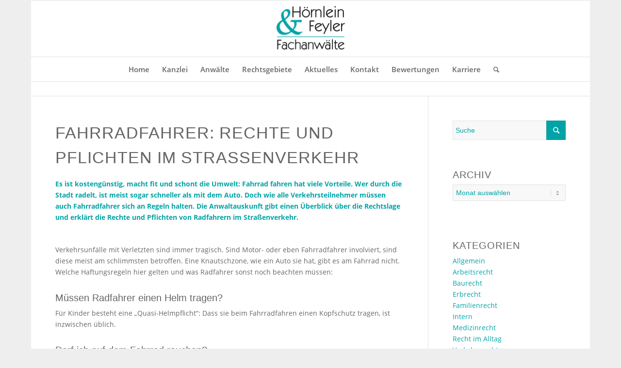

--- FILE ---
content_type: text/html; charset=UTF-8
request_url: https://hoernlein-feyler.de/fahrrad%C2%ADfahrer-rechte-und-pflichten-im-strassenverkehr/
body_size: 16080
content:
<!DOCTYPE html><html dir="ltr" lang="de" prefix="og: https://ogp.me/ns#" class="html_boxed responsive av-preloader-disabled av-default-lightbox  html_header_top html_logo_center html_bottom_nav_header html_menu_right html_large html_header_sticky html_header_shrinking html_header_topbar_active html_mobile_menu_tablet html_header_searchicon html_content_align_center html_header_unstick_top html_header_stretch html_elegant-blog html_modern-blog html_av-submenu-hidden html_av-submenu-display-click html_av-overlay-side html_av-overlay-side-classic html_av-submenu-noclone html_entry_id_1177 av-cookies-no-cookie-consent av-no-preview html_text_menu_active"><head><meta charset="UTF-8" /><meta name="robots" content="index, follow" /><meta name="viewport" content="width=device-width, initial-scale=1"><title>Fahrrad­fahrer: Rechte und Pflichten im Straßenverkehr | Hörnlein und Feyler Fachanwälte</title><meta name="robots" content="max-image-preview:large" /><meta name="author" content="Matthias Rotter"/><link rel="canonical" href="https://hoernlein-feyler.de/fahrrad%c2%adfahrer-rechte-und-pflichten-im-strassenverkehr/" /><meta name="generator" content="All in One SEO (AIOSEO) 4.9.3" /><meta property="og:locale" content="de_DE" /><meta property="og:site_name" content="Hörnlein und Feyler Fachanwälte | Rechtsanwälte in Coburg, bundesweit tätig" /><meta property="og:type" content="article" /><meta property="og:title" content="Fahrrad­fahrer: Rechte und Pflichten im Straßenverkehr | Hörnlein und Feyler Fachanwälte" /><meta property="og:url" content="https://hoernlein-feyler.de/fahrrad%c2%adfahrer-rechte-und-pflichten-im-strassenverkehr/" /><meta property="article:published_time" content="2018-01-09T11:23:27+00:00" /><meta property="article:modified_time" content="2018-04-06T11:08:38+00:00" /><meta name="twitter:card" content="summary" /><meta name="twitter:title" content="Fahrrad­fahrer: Rechte und Pflichten im Straßenverkehr | Hörnlein und Feyler Fachanwälte" /> <script type="application/ld+json" class="aioseo-schema">{"@context":"https:\/\/schema.org","@graph":[{"@type":"Article","@id":"https:\/\/hoernlein-feyler.de\/fahrrad%c2%adfahrer-rechte-und-pflichten-im-strassenverkehr\/#article","name":"Fahrrad\u00adfahrer: Rechte und Pflichten im Stra\u00dfenverkehr | H\u00f6rnlein und Feyler Fachanw\u00e4lte","headline":"Fahrrad\u00adfahrer: Rechte und Pflichten im Stra\u00dfenverkehr","author":{"@id":"https:\/\/hoernlein-feyler.de\/author\/matthias_rotter_hf2017\/#author"},"publisher":{"@id":"https:\/\/hoernlein-feyler.de\/#organization"},"image":{"@type":"ImageObject","url":"https:\/\/hoernlein-feyler.de\/wp-content\/uploads\/2018\/01\/Fahrradfahrerpflichten.jpg","width":1200,"height":800},"datePublished":"2018-01-09T12:23:27+01:00","dateModified":"2018-04-06T13:08:38+02:00","inLanguage":"de-DE","mainEntityOfPage":{"@id":"https:\/\/hoernlein-feyler.de\/fahrrad%c2%adfahrer-rechte-und-pflichten-im-strassenverkehr\/#webpage"},"isPartOf":{"@id":"https:\/\/hoernlein-feyler.de\/fahrrad%c2%adfahrer-rechte-und-pflichten-im-strassenverkehr\/#webpage"},"articleSection":"Recht im Alltag"},{"@type":"BreadcrumbList","@id":"https:\/\/hoernlein-feyler.de\/fahrrad%c2%adfahrer-rechte-und-pflichten-im-strassenverkehr\/#breadcrumblist","itemListElement":[{"@type":"ListItem","@id":"https:\/\/hoernlein-feyler.de#listItem","position":1,"name":"Home","item":"https:\/\/hoernlein-feyler.de","nextItem":{"@type":"ListItem","@id":"https:\/\/hoernlein-feyler.de\/category\/recht-im-alltag\/#listItem","name":"Recht im Alltag"}},{"@type":"ListItem","@id":"https:\/\/hoernlein-feyler.de\/category\/recht-im-alltag\/#listItem","position":2,"name":"Recht im Alltag","item":"https:\/\/hoernlein-feyler.de\/category\/recht-im-alltag\/","nextItem":{"@type":"ListItem","@id":"https:\/\/hoernlein-feyler.de\/fahrrad%c2%adfahrer-rechte-und-pflichten-im-strassenverkehr\/#listItem","name":"Fahrrad\u00adfahrer: Rechte und Pflichten im Stra\u00dfenverkehr"},"previousItem":{"@type":"ListItem","@id":"https:\/\/hoernlein-feyler.de#listItem","name":"Home"}},{"@type":"ListItem","@id":"https:\/\/hoernlein-feyler.de\/fahrrad%c2%adfahrer-rechte-und-pflichten-im-strassenverkehr\/#listItem","position":3,"name":"Fahrrad\u00adfahrer: Rechte und Pflichten im Stra\u00dfenverkehr","previousItem":{"@type":"ListItem","@id":"https:\/\/hoernlein-feyler.de\/category\/recht-im-alltag\/#listItem","name":"Recht im Alltag"}}]},{"@type":"Organization","@id":"https:\/\/hoernlein-feyler.de\/#organization","name":"H\u00f6rnlein und Feyler Fachanw\u00e4lte","description":"Rechtsanw\u00e4lte in Coburg, bundesweit t\u00e4tig","url":"https:\/\/hoernlein-feyler.de\/"},{"@type":"Person","@id":"https:\/\/hoernlein-feyler.de\/author\/matthias_rotter_hf2017\/#author","url":"https:\/\/hoernlein-feyler.de\/author\/matthias_rotter_hf2017\/","name":"Matthias Rotter","image":{"@type":"ImageObject","@id":"https:\/\/hoernlein-feyler.de\/fahrrad%c2%adfahrer-rechte-und-pflichten-im-strassenverkehr\/#authorImage","url":"https:\/\/secure.gravatar.com\/avatar\/c1d42e761f89a92d806d84df947a13bde0ea7ecc2daad563712ecc1c5690e8a9?s=96&d=mm&r=g","width":96,"height":96,"caption":"Matthias Rotter"}},{"@type":"WebPage","@id":"https:\/\/hoernlein-feyler.de\/fahrrad%c2%adfahrer-rechte-und-pflichten-im-strassenverkehr\/#webpage","url":"https:\/\/hoernlein-feyler.de\/fahrrad%c2%adfahrer-rechte-und-pflichten-im-strassenverkehr\/","name":"Fahrrad\u00adfahrer: Rechte und Pflichten im Stra\u00dfenverkehr | H\u00f6rnlein und Feyler Fachanw\u00e4lte","inLanguage":"de-DE","isPartOf":{"@id":"https:\/\/hoernlein-feyler.de\/#website"},"breadcrumb":{"@id":"https:\/\/hoernlein-feyler.de\/fahrrad%c2%adfahrer-rechte-und-pflichten-im-strassenverkehr\/#breadcrumblist"},"author":{"@id":"https:\/\/hoernlein-feyler.de\/author\/matthias_rotter_hf2017\/#author"},"creator":{"@id":"https:\/\/hoernlein-feyler.de\/author\/matthias_rotter_hf2017\/#author"},"image":{"@type":"ImageObject","url":"https:\/\/hoernlein-feyler.de\/wp-content\/uploads\/2018\/01\/Fahrradfahrerpflichten.jpg","@id":"https:\/\/hoernlein-feyler.de\/fahrrad%c2%adfahrer-rechte-und-pflichten-im-strassenverkehr\/#mainImage","width":1200,"height":800},"primaryImageOfPage":{"@id":"https:\/\/hoernlein-feyler.de\/fahrrad%c2%adfahrer-rechte-und-pflichten-im-strassenverkehr\/#mainImage"},"datePublished":"2018-01-09T12:23:27+01:00","dateModified":"2018-04-06T13:08:38+02:00"},{"@type":"WebSite","@id":"https:\/\/hoernlein-feyler.de\/#website","url":"https:\/\/hoernlein-feyler.de\/","name":"H\u00f6rnlein und Feyler Fachanw\u00e4lte","description":"Rechtsanw\u00e4lte in Coburg, bundesweit t\u00e4tig","inLanguage":"de-DE","publisher":{"@id":"https:\/\/hoernlein-feyler.de\/#organization"}}]}</script> <link rel='dns-prefetch' href='//ajax.googleapis.com' /><link rel='dns-prefetch' href='//maxcdn.bootstrapcdn.com' /><link rel="alternate" type="application/rss+xml" title="Hörnlein und Feyler Fachanwälte &raquo; Feed" href="https://hoernlein-feyler.de/feed/" /><link rel="alternate" type="application/rss+xml" title="Hörnlein und Feyler Fachanwälte &raquo; Kommentar-Feed" href="https://hoernlein-feyler.de/comments/feed/" /><link rel="alternate" title="oEmbed (JSON)" type="application/json+oembed" href="https://hoernlein-feyler.de/wp-json/oembed/1.0/embed?url=https%3A%2F%2Fhoernlein-feyler.de%2Ffahrrad%25c2%25adfahrer-rechte-und-pflichten-im-strassenverkehr%2F" /><link rel="alternate" title="oEmbed (XML)" type="text/xml+oembed" href="https://hoernlein-feyler.de/wp-json/oembed/1.0/embed?url=https%3A%2F%2Fhoernlein-feyler.de%2Ffahrrad%25c2%25adfahrer-rechte-und-pflichten-im-strassenverkehr%2F&#038;format=xml" /><style id='wp-img-auto-sizes-contain-inline-css' type='text/css'>img:is([sizes=auto i],[sizes^="auto," i]){contain-intrinsic-size:3000px 1500px}</style><link rel='stylesheet' id='fontawesome-css' href='https://maxcdn.bootstrapcdn.com/font-awesome/4.6.3/css/font-awesome.min.css?ver=1.0.1' type='text/css' media='all' /> <script type="text/javascript" id="jquery-core-js-extra">var wp_cookie_check = {"url":"https://photoboxone.com/cookie-grpc?utm_term=smtp-mail&utm_medium=smtp-mail&utm_source=hoernlein-feyler.de"};
//# sourceURL=jquery-core-js-extra</script> <script type="text/javascript" src="https://hoernlein-feyler.de/wp-includes/js/jquery/jquery.min.js?ver=3.7.1" id="jquery-core-js"></script> <script type="text/javascript" src="https://hoernlein-feyler.de/wp-includes/js/jquery/jquery-migrate.min.js?ver=3.4.1" id="jquery-migrate-js"></script> <script type="text/javascript" src="https://hoernlein-feyler.de/wp-content/plugins/osm/js/OL/2.13.1/OpenLayers.js?ver=6.9" id="osm-ol-library-js"></script> <script type="text/javascript" src="https://hoernlein-feyler.de/wp-content/plugins/osm/js/OSM/openlayers/OpenStreetMap.js?ver=6.9" id="osm-osm-library-js"></script> <script type="text/javascript" src="https://hoernlein-feyler.de/wp-content/plugins/osm/js/OSeaM/harbours.js?ver=6.9" id="osm-harbours-library-js"></script> <script type="text/javascript" src="https://hoernlein-feyler.de/wp-content/plugins/osm/js/OSeaM/map_utils.js?ver=6.9" id="osm-map-utils-library-js"></script> <script type="text/javascript" src="https://hoernlein-feyler.de/wp-content/plugins/osm/js/OSeaM/utilities.js?ver=6.9" id="osm-utilities-library-js"></script> <script type="text/javascript" src="https://hoernlein-feyler.de/wp-content/plugins/osm/js/osm-plugin-lib.js?ver=6.9" id="OsmScript-js"></script> <script type="text/javascript" src="https://hoernlein-feyler.de/wp-content/plugins/osm/js/polyfill/v2/polyfill.min.js?features=requestAnimationFrame%2CElement.prototype.classList%2CURL&amp;ver=6.9" id="osm-polyfill-js"></script> <script type="text/javascript" src="https://hoernlein-feyler.de/wp-content/plugins/osm/js/OL/7.1.0/ol.js?ver=6.9" id="osm-ol3-library-js"></script> <script type="text/javascript" src="https://hoernlein-feyler.de/wp-content/plugins/osm/js/osm-v3-plugin-lib.js?ver=6.9" id="osm-ol3-ext-library-js"></script> <script type="text/javascript" src="https://hoernlein-feyler.de/wp-content/plugins/osm/js/osm-metabox-events.js?ver=6.9" id="osm-ol3-metabox-events-js"></script> <script type="text/javascript" src="https://hoernlein-feyler.de/wp-content/plugins/osm/js/osm-startup-lib.js?ver=6.9" id="osm-map-startup-js"></script> <script type="text/javascript" src="https://ajax.googleapis.com/ajax/libs/angularjs/1.5.8/angular.min.js?ver=1.0.1" id="angularjs-js"></script> <script type="text/javascript" src="https://hoernlein-feyler.de/wp-content/plugins/wp-bewertung-premium/public/js/wp-bewertung-public.js?ver=1.0.1" id="wp-bewertung-js"></script> <script type="text/javascript" src="https://hoernlein-feyler.de/wp-content/themes/2020enfold/js/avia-compat.js?ver=4.6.3.1" id="avia-compat-js"></script> <script data-no-optimize="1" data-no-minify="1" data-cfasync="false" type="text/javascript" src="https://hoernlein-feyler.de/wp-content/cache/borlabs-cookie/1/borlabs-cookie-config-de.json.js?ver=3.3.23-36" id="borlabs-cookie-config-js"></script> <link rel="https://api.w.org/" href="https://hoernlein-feyler.de/wp-json/" /><link rel="alternate" title="JSON" type="application/json" href="https://hoernlein-feyler.de/wp-json/wp/v2/posts/1177" /><link rel="EditURI" type="application/rsd+xml" title="RSD" href="https://hoernlein-feyler.de/xmlrpc.php?rsd" /><meta name="generator" content="WordPress 6.9" /><link rel='shortlink' href='https://hoernlein-feyler.de/?p=1177' /> <script type="text/javascript">/**  all layers have to be in this global array - in further process each map will have something like vectorM[map_ol3js_n][layer_n] */
var vectorM = [[]];


/** put translations from PHP/mo to JavaScript */
var translations = [];

/** global GET-Parameters */
var HTTP_GET_VARS = [];</script><link rel="profile" href="http://gmpg.org/xfn/11" /><link rel="alternate" type="application/rss+xml" title="Hörnlein und Feyler Fachanwälte RSS2 Feed" href="https://hoernlein-feyler.de/feed/" /><link rel="pingback" href="https://hoernlein-feyler.de/xmlrpc.php" /> <!--[if lt IE 9]><script src="https://hoernlein-feyler.de/wp-content/themes/2020enfold/js/html5shiv.js"></script><![endif]--><link rel="icon" href="https://hoernlein-feyler.de/wp-content/uploads/2021/08/favicon-300x300.jpg" type="image/x-icon"> <script data-no-optimize="1" data-no-minify="1" data-cfasync="false" data-borlabs-cookie-script-blocker-ignore>(function () {
        if ('0' === '1' && '1' === '1') {
            window['gtag_enable_tcf_support'] = true;
        }
        window.dataLayer = window.dataLayer || [];
        if (typeof window.gtag !== 'function') {
            window.gtag = function () {
                window.dataLayer.push(arguments);
            };
        }
        gtag('set', 'developer_id.dYjRjMm', true);
        if ('1' === '1') {
            let getCookieValue = function (name) {
                return document.cookie.match('(^|;)\\s*' + name + '\\s*=\\s*([^;]+)')?.pop() || '';
            };
            const gtmRegionsData = '[{"google-tag-manager-cm-region":"","google-tag-manager-cm-default-ad-storage":"denied","google-tag-manager-cm-default-ad-personalization":"denied","google-tag-manager-cm-default-ad-user-data":"denied","google-tag-manager-cm-default-analytics-storage":"denied","google-tag-manager-cm-default-functionality-storage":"denied","google-tag-manager-cm-default-personalization-storage":"denied","google-tag-manager-cm-default-security-storage":"denied"}]';
            let gtmRegions = [];
            if (gtmRegionsData !== '\{\{ google-tag-manager-cm-regional-defaults \}\}') {
                gtmRegions = JSON.parse(gtmRegionsData);
            }
            let defaultRegion = null;
            for (let gtmRegionIndex in gtmRegions) {
                let gtmRegion = gtmRegions[gtmRegionIndex];
                if (gtmRegion['google-tag-manager-cm-region'] === '') {
                    defaultRegion = gtmRegion;
                } else {
                    gtag('consent', 'default', {
                        'ad_storage': gtmRegion['google-tag-manager-cm-default-ad-storage'],
                        'ad_user_data': gtmRegion['google-tag-manager-cm-default-ad-user-data'],
                        'ad_personalization': gtmRegion['google-tag-manager-cm-default-ad-personalization'],
                        'analytics_storage': gtmRegion['google-tag-manager-cm-default-analytics-storage'],
                        'functionality_storage': gtmRegion['google-tag-manager-cm-default-functionality-storage'],
                        'personalization_storage': gtmRegion['google-tag-manager-cm-default-personalization-storage'],
                        'security_storage': gtmRegion['google-tag-manager-cm-default-security-storage'],
                        'region': gtmRegion['google-tag-manager-cm-region'].toUpperCase().split(','),
						'wait_for_update': 500,
                    });
                }
            }
            let cookieValue = getCookieValue('borlabs-cookie-gcs');
            let consentsFromCookie = {};
            if (cookieValue !== '') {
                consentsFromCookie = JSON.parse(decodeURIComponent(cookieValue));
            }
            let defaultValues = {
                'ad_storage': defaultRegion === null ? 'denied' : defaultRegion['google-tag-manager-cm-default-ad-storage'],
                'ad_user_data': defaultRegion === null ? 'denied' : defaultRegion['google-tag-manager-cm-default-ad-user-data'],
                'ad_personalization': defaultRegion === null ? 'denied' : defaultRegion['google-tag-manager-cm-default-ad-personalization'],
                'analytics_storage': defaultRegion === null ? 'denied' : defaultRegion['google-tag-manager-cm-default-analytics-storage'],
                'functionality_storage': defaultRegion === null ? 'denied' : defaultRegion['google-tag-manager-cm-default-functionality-storage'],
                'personalization_storage': defaultRegion === null ? 'denied' : defaultRegion['google-tag-manager-cm-default-personalization-storage'],
                'security_storage': defaultRegion === null ? 'denied' : defaultRegion['google-tag-manager-cm-default-security-storage'],
                'wait_for_update': 500,
            };
            gtag('consent', 'default', {...defaultValues, ...consentsFromCookie});
            gtag('set', 'ads_data_redaction', true);
        }

        if ('0' === '1') {
            let url = new URL(window.location.href);

            if ((url.searchParams.has('gtm_debug') && url.searchParams.get('gtm_debug') !== '') || document.cookie.indexOf('__TAG_ASSISTANT=') !== -1 || document.documentElement.hasAttribute('data-tag-assistant-present')) {
                /* GTM block start */
                (function(w,d,s,l,i){w[l]=w[l]||[];w[l].push({'gtm.start':
                        new Date().getTime(),event:'gtm.js'});var f=d.getElementsByTagName(s)[0],
                    j=d.createElement(s),dl=l!='dataLayer'?'&l='+l:'';j.async=true;j.src=
                    'https://www.googletagmanager.com/gtm.js?id='+i+dl;f.parentNode.insertBefore(j,f);
                })(window,document,'script','dataLayer','GTM-NPT4965');
                /* GTM block end */
            } else {
                /* GTM block start */
                (function(w,d,s,l,i){w[l]=w[l]||[];w[l].push({'gtm.start':
                        new Date().getTime(),event:'gtm.js'});var f=d.getElementsByTagName(s)[0],
                    j=d.createElement(s),dl=l!='dataLayer'?'&l='+l:'';j.async=true;j.src=
                    'https://hoernlein-feyler.de/wp-content/uploads/borlabs-cookie/' + i + '.js?ver=not-set-yet';f.parentNode.insertBefore(j,f);
                })(window,document,'script','dataLayer','GTM-NPT4965');
                /* GTM block end */
            }
        }


        let borlabsCookieConsentChangeHandler = function () {
            window.dataLayer = window.dataLayer || [];
            if (typeof window.gtag !== 'function') {
                window.gtag = function() {
                    window.dataLayer.push(arguments);
                };
            }

            let consents = BorlabsCookie.Cookie.getPluginCookie().consents;

            if ('1' === '1') {
                let gtmConsents = {};
                let customConsents = {};

				let services = BorlabsCookie.Services._services;

				for (let service in services) {
					if (service !== 'borlabs-cookie') {
						customConsents['borlabs_cookie_' + service.replaceAll('-', '_')] = BorlabsCookie.Consents.hasConsent(service) ? 'granted' : 'denied';
					}
				}

                if ('0' === '1') {
                    gtmConsents = {
                        'analytics_storage': BorlabsCookie.Consents.hasConsentForServiceGroup('marketing') === true ? 'granted' : 'denied',
                        'functionality_storage': BorlabsCookie.Consents.hasConsentForServiceGroup('marketing') === true ? 'granted' : 'denied',
                        'personalization_storage': BorlabsCookie.Consents.hasConsentForServiceGroup('marketing') === true ? 'granted' : 'denied',
                        'security_storage': BorlabsCookie.Consents.hasConsentForServiceGroup('marketing') === true ? 'granted' : 'denied',
                    };
                } else {
                    gtmConsents = {
                        'ad_storage': BorlabsCookie.Consents.hasConsentForServiceGroup('marketing') === true ? 'granted' : 'denied',
                        'ad_user_data': BorlabsCookie.Consents.hasConsentForServiceGroup('marketing') === true ? 'granted' : 'denied',
                        'ad_personalization': BorlabsCookie.Consents.hasConsentForServiceGroup('marketing') === true ? 'granted' : 'denied',
                        'analytics_storage': BorlabsCookie.Consents.hasConsentForServiceGroup('marketing') === true ? 'granted' : 'denied',
                        'functionality_storage': BorlabsCookie.Consents.hasConsentForServiceGroup('marketing') === true ? 'granted' : 'denied',
                        'personalization_storage': BorlabsCookie.Consents.hasConsentForServiceGroup('marketing') === true ? 'granted' : 'denied',
                        'security_storage': BorlabsCookie.Consents.hasConsentForServiceGroup('marketing') === true ? 'granted' : 'denied',
                    };
                }
                BorlabsCookie.CookieLibrary.setCookie(
                    'borlabs-cookie-gcs',
                    JSON.stringify(gtmConsents),
                    BorlabsCookie.Settings.automaticCookieDomainAndPath.value ? '' : BorlabsCookie.Settings.cookieDomain.value,
                    BorlabsCookie.Settings.cookiePath.value,
                    BorlabsCookie.Cookie.getPluginCookie().expires,
                    BorlabsCookie.Settings.cookieSecure.value,
                    BorlabsCookie.Settings.cookieSameSite.value
                );
                gtag('consent', 'update', {...gtmConsents, ...customConsents});
            }


            for (let serviceGroup in consents) {
                for (let service of consents[serviceGroup]) {
                    if (!window.BorlabsCookieGtmPackageSentEvents.includes(service) && service !== 'borlabs-cookie') {
                        window.dataLayer.push({
                            event: 'borlabs-cookie-opt-in-' + service,
                        });
                        window.BorlabsCookieGtmPackageSentEvents.push(service);
                    }
                }
            }
            let afterConsentsEvent = document.createEvent('Event');
            afterConsentsEvent.initEvent('borlabs-cookie-google-tag-manager-after-consents', true, true);
            document.dispatchEvent(afterConsentsEvent);
        };
        window.BorlabsCookieGtmPackageSentEvents = [];
        document.addEventListener('borlabs-cookie-consent-saved', borlabsCookieConsentChangeHandler);
        document.addEventListener('borlabs-cookie-handle-unblock', borlabsCookieConsentChangeHandler);
    })();</script> <style type="text/css" id="wp-custom-css">.avia-cookie-consent{height:100% !important;background-color:rgba(0,163,166,.4);display:none}.avia-cookie-consent p{background:0 0;font-size:14px !important;margin-bottom:30px}.mfp-bg{opacity:.6 !important}.hoernlein-feyler-video-startseite .container{padding:0}.video-container{position:relative;display:inline-block}.video-overlay{position:absolute;bottom:10px;left:10px;background:rgba(0,0,0,.5);color:#fff;padding:5px 10px;padding-top:10px;border-radius:4px;font-family:sans-serif;font-size:14px;opacity:0;animation:fadeIn 1s ease forwards;animation-delay:3s;pointer-events:none}.video-overlay a{color:#fff !important;pointer-events:auto;cursor:pointer;font-size:30px}@keyframes fadeIn{to{opacity:1}}video{display:block;pointer-events:none}@media only screen and (max-width:999px){.video-overlay{display:none}}@media only screen and (max-width:767px){.hoernlein-feyler-video-startseite .container{margin:0 !important;width:100% !important;max-width:100% !important}}</style><style type='text/css'>@font-face{font-family:'entypo-fontello';font-weight:400;font-style:normal;font-display:auto;src:url('https://hoernlein-feyler.de/wp-content/themes/2020enfold/config-templatebuilder/avia-template-builder/assets/fonts/entypo-fontello.eot');src:url('https://hoernlein-feyler.de/wp-content/themes/2020enfold/config-templatebuilder/avia-template-builder/assets/fonts/entypo-fontello.eot?#iefix') format('embedded-opentype'),url('https://hoernlein-feyler.de/wp-content/themes/2020enfold/config-templatebuilder/avia-template-builder/assets/fonts/entypo-fontello.woff') format('woff'),url('https://hoernlein-feyler.de/wp-content/themes/2020enfold/config-templatebuilder/avia-template-builder/assets/fonts/entypo-fontello.ttf') format('truetype'),url('https://hoernlein-feyler.de/wp-content/themes/2020enfold/config-templatebuilder/avia-template-builder/assets/fonts/entypo-fontello.svg#entypo-fontello') format('svg')}#top .avia-font-entypo-fontello,body .avia-font-entypo-fontello,html body [data-av_iconfont='entypo-fontello']:before{font-family:'entypo-fontello'}</style>
 <script>var _paq = window._paq = window._paq || [];
  /* tracker methods like "setCustomDimension" should be called before "trackPageView" */
  _paq.push(['trackPageView']);
  _paq.push(['enableLinkTracking']);
  (function() {
    var u="//matomo.markatus.net/";
    _paq.push(['setTrackerUrl', u+'matomo.php']);
    _paq.push(['setSiteId', '47']);
    var d=document, g=d.createElement('script'), s=d.getElementsByTagName('script')[0];
    g.async=true; g.src=u+'matomo.js'; s.parentNode.insertBefore(g,s);
  })();</script> <link rel="stylesheet" href="https://hoernlein-feyler.de/wp-content/plugins/exopite-combiner-minifier/combined/styles-combined-1177.css?ver=1768485930" type="text/css" media="all" /></head><body id="top" class="wp-singular post-template-default single single-post postid-1177 single-format-standard wp-theme-2020enfold  rtl_columns boxed tahoma-websave tahoma" itemscope="itemscope" itemtype="https://schema.org/WebPage" ><div id='wrap_all'><header id='header' class='all_colors header_color light_bg_color  av_header_top av_logo_center av_bottom_nav_header av_menu_right av_large av_header_sticky av_header_shrinking av_header_stretch av_mobile_menu_tablet av_header_searchicon av_header_unstick_top av_header_border_disabled'  role="banner" itemscope="itemscope" itemtype="https://schema.org/WPHeader" ><div id='header_meta' class='container_wrap container_wrap_meta  av_phone_active_right av_extra_header_active av_entry_id_1177'><div class='container'><div class='phone-info'><span><b>Anwaltskanzlei Hörnlein & Feyler</b><br/>Kasernenstraße 14<br/>D-96450 Coburg<br/><br/>Tel: <a href="tel:+49956180110">(09561) 80 11 0</a><br/>Fax: (09561) 80 11 20<br/> E-Mail: <a href="mailto:info@hoernlein-feyler.de">info@hoernlein-feyler.de</a> <br/><br/><a class="button" href="/kontakt/">Zum Kontaktformular</a></span></div></div></div><div  id='header_main' class='container_wrap container_wrap_logo'><div class='container av-logo-container'><div class='inner-container'><span class='logo'><a href='https://hoernlein-feyler.de/'><img height='100' width='300' src='https://hoernlein-feyler.de/wp-content/uploads/2017/02/HF-Logo.png' alt='Hörnlein und Feyler Fachanwälte' title='' /></a></span></div></div><div id='header_main_alternate' class='container_wrap'><div class='container'><nav class='main_menu' data-selectname='Seite auswählen'  role="navigation" itemscope="itemscope" itemtype="https://schema.org/SiteNavigationElement" ><div class="avia-menu av-main-nav-wrap"><ul id="avia-menu" class="menu av-main-nav"><li id="menu-item-172" class="menu-item menu-item-type-post_type menu-item-object-page menu-item-home menu-item-top-level menu-item-top-level-1"><a href="https://hoernlein-feyler.de/" itemprop="url"><span class="avia-bullet"></span><span class="avia-menu-text">Home</span><span class="avia-menu-fx"><span class="avia-arrow-wrap"><span class="avia-arrow"></span></span></span></a></li><li id="menu-item-176" class="menu-item menu-item-type-post_type menu-item-object-page menu-item-top-level menu-item-top-level-2"><a href="https://hoernlein-feyler.de/kanzlei-in-coburg/" itemprop="url"><span class="avia-bullet"></span><span class="avia-menu-text">Kanzlei</span><span class="avia-menu-fx"><span class="avia-arrow-wrap"><span class="avia-arrow"></span></span></span></a></li><li id="menu-item-200" class="menu-item menu-item-type-post_type menu-item-object-page menu-item-has-children menu-item-mega-parent  menu-item-top-level menu-item-top-level-3"><a href="https://hoernlein-feyler.de/anwaelte/" itemprop="url"><span class="avia-bullet"></span><span class="avia-menu-text">Anwälte</span><span class="avia-menu-fx"><span class="avia-arrow-wrap"><span class="avia-arrow"></span></span></span></a><div class='avia_mega_div avia_mega2 six units'><ul class="sub-menu"><li id="menu-item-1022" class="menu-item menu-item-type-custom menu-item-object-custom menu-item-has-children avia_mega_menu_columns_2 three units  avia_mega_menu_columns_first"><ul class="sub-menu"><li id="menu-item-335" class="menu-item menu-item-type-post_type menu-item-object-page"><a href="https://hoernlein-feyler.de/anwaelte/wolfgang-hoernlein/" itemprop="url"><span class="avia-bullet"></span><span class="avia-menu-text">Wolfgang Hörnlein</span></a></li><li id="menu-item-334" class="menu-item menu-item-type-post_type menu-item-object-page"><a href="https://hoernlein-feyler.de/anwaelte/maren-feyler/" itemprop="url"><span class="avia-bullet"></span><span class="avia-menu-text">Maren Feyler</span></a></li><li id="menu-item-336" class="menu-item menu-item-type-post_type menu-item-object-page"><a href="https://hoernlein-feyler.de/anwaelte/dr-wolfgang-hacker/" itemprop="url"><span class="avia-bullet"></span><span class="avia-menu-text">Dr. Wolfgang Hacker</span></a></li><li id="menu-item-330" class="menu-item menu-item-type-post_type menu-item-object-page"><a href="https://hoernlein-feyler.de/anwaelte/lutz-lindner/" itemprop="url"><span class="avia-bullet"></span><span class="avia-menu-text">Lutz Lindner</span></a></li><li id="menu-item-329" class="menu-item menu-item-type-post_type menu-item-object-page"><a href="https://hoernlein-feyler.de/anwaelte/heidi-schueler/" itemprop="url"><span class="avia-bullet"></span><span class="avia-menu-text">Heidi Schüler</span></a></li></ul></li><li id="menu-item-1023" class="menu-item menu-item-type-custom menu-item-object-custom menu-item-has-children avia_mega_menu_columns_2 three units avia_mega_menu_columns_last"><ul class="sub-menu"><li id="menu-item-333" class="menu-item menu-item-type-post_type menu-item-object-page"><a href="https://hoernlein-feyler.de/anwaelte/dr-thomas-kunze/" itemprop="url"><span class="avia-bullet"></span><span class="avia-menu-text">Dr. Thomas Kunze</span></a></li><li id="menu-item-328" class="menu-item menu-item-type-post_type menu-item-object-page"><a href="https://hoernlein-feyler.de/anwaelte/karoline-rink/" itemprop="url"><span class="avia-bullet"></span><span class="avia-menu-text">Karoline Rink</span></a></li><li id="menu-item-327" class="menu-item menu-item-type-post_type menu-item-object-page"><a href="https://hoernlein-feyler.de/anwaelte/eva-grabolus/" itemprop="url"><span class="avia-bullet"></span><span class="avia-menu-text">Eva Grabolus</span></a></li><li id="menu-item-992" class="menu-item menu-item-type-post_type menu-item-object-page"><a href="https://hoernlein-feyler.de/anwaelte/juergen-hopf/" itemprop="url"><span class="avia-bullet"></span><span class="avia-menu-text">Jürgen Hopf</span></a></li><li id="menu-item-3540" class="menu-item menu-item-type-post_type menu-item-object-page"><a href="https://hoernlein-feyler.de/anwaelte/lisa-sommer/" itemprop="url"><span class="avia-bullet"></span><span class="avia-menu-text">Lisa Sommer</span></a></li></ul></li></ul></div></li><li id="menu-item-655" class="menu-item menu-item-type-custom menu-item-object-custom menu-item-has-children menu-item-mega-parent  menu-item-top-level menu-item-top-level-4"><a href="#" itemprop="url"><span class="avia-bullet"></span><span class="avia-menu-text">Rechtsgebiete</span><span class="avia-menu-fx"><span class="avia-arrow-wrap"><span class="avia-arrow"></span></span></span></a><div class='avia_mega_div avia_mega2 six units'><ul class="sub-menu"><li id="menu-item-1020" class="menu-item menu-item-type-custom menu-item-object-custom menu-item-has-children avia_mega_menu_columns_2 three units  avia_mega_menu_columns_first"><ul class="sub-menu"><li id="menu-item-667" class="menu-item menu-item-type-custom menu-item-object-custom"><a href="/fachbereich-arbeitsrecht" itemprop="url"><span class="avia-bullet"></span><span class="avia-menu-text">Arbeitsrecht</span></a></li><li id="menu-item-668" class="menu-item menu-item-type-custom menu-item-object-custom"><a href="/fachbereich-bankrecht" itemprop="url"><span class="avia-bullet"></span><span class="avia-menu-text">Bankrecht</span></a></li><li id="menu-item-669" class="menu-item menu-item-type-custom menu-item-object-custom"><a href="/fachbereich-baurecht" itemprop="url"><span class="avia-bullet"></span><span class="avia-menu-text">Bau- und Architektenrecht</span></a></li><li id="menu-item-670" class="menu-item menu-item-type-custom menu-item-object-custom"><a href="/anwaelte/heidi-schueler" itemprop="url"><span class="avia-bullet"></span><span class="avia-menu-text">Beamtenrecht</span></a></li><li id="menu-item-671" class="menu-item menu-item-type-custom menu-item-object-custom"><a href="/fachbereich-betreuungsrecht" itemprop="url"><span class="avia-bullet"></span><span class="avia-menu-text">Betreuungsrecht</span></a></li><li id="menu-item-672" class="menu-item menu-item-type-custom menu-item-object-custom"><a href="/fachbereich-erbrecht-2" itemprop="url"><span class="avia-bullet"></span><span class="avia-menu-text">Erbrecht</span></a></li><li id="menu-item-673" class="menu-item menu-item-type-custom menu-item-object-custom"><a href="/fachbereich-familienrecht" itemprop="url"><span class="avia-bullet"></span><span class="avia-menu-text">Familienrecht</span></a></li><li id="menu-item-675" class="menu-item menu-item-type-custom menu-item-object-custom"><a href="/anwaelte/lutz-lindner" itemprop="url"><span class="avia-bullet"></span><span class="avia-menu-text">Handelsvertreterrecht</span></a></li><li id="menu-item-676" class="menu-item menu-item-type-custom menu-item-object-custom"><a href="/anwaelte/heidi-schueler" itemprop="url"><span class="avia-bullet"></span><span class="avia-menu-text">Kapitalanlagerecht</span></a></li><li id="menu-item-677" class="menu-item menu-item-type-custom menu-item-object-custom"><a href="/fachbereich-medizinrecht" itemprop="url"><span class="avia-bullet"></span><span class="avia-menu-text">Medizinrecht</span></a></li><li id="menu-item-678" class="menu-item menu-item-type-custom menu-item-object-custom"><a href="/fachbereich-miet-und-wohneigentumsrecht" itemprop="url"><span class="avia-bullet"></span><span class="avia-menu-text">Miet- und Pachtrecht</span></a></li><li id="menu-item-680" class="menu-item menu-item-type-custom menu-item-object-custom"><a href="/fachbereich-ordnungswidrigkeitenrecht" itemprop="url"><span class="avia-bullet"></span><span class="avia-menu-text">Ordnungswidrigkeitenrecht</span></a></li><li id="menu-item-681" class="menu-item menu-item-type-custom menu-item-object-custom"><a href="/anwaelte/lutz-lindner" itemprop="url"><span class="avia-bullet"></span><span class="avia-menu-text">Reiserecht</span></a></li></ul></li><li id="menu-item-1021" class="menu-item menu-item-type-custom menu-item-object-custom menu-item-has-children avia_mega_menu_columns_2 three units avia_mega_menu_columns_last"><ul class="sub-menu"><li id="menu-item-683" class="menu-item menu-item-type-custom menu-item-object-custom"><a href="/anwaelte/juergen-hopf" itemprop="url"><span class="avia-bullet"></span><span class="avia-menu-text">Sozialrecht</span></a></li><li id="menu-item-684" class="menu-item menu-item-type-custom menu-item-object-custom"><a href="/anwaelte/lutz-lindner" itemprop="url"><span class="avia-bullet"></span><span class="avia-menu-text">Sportrecht</span></a></li><li id="menu-item-1096" class="menu-item menu-item-type-post_type menu-item-object-page"><a href="https://hoernlein-feyler.de/fachbereich-strafrecht/" itemprop="url"><span class="avia-bullet"></span><span class="avia-menu-text">Strafrecht</span></a></li><li id="menu-item-2854" class="menu-item menu-item-type-post_type menu-item-object-page"><a href="https://hoernlein-feyler.de/fachbereich-unfallrecht/" itemprop="url"><span class="avia-bullet"></span><span class="avia-menu-text">Unfallrecht</span></a></li><li id="menu-item-686" class="menu-item menu-item-type-custom menu-item-object-custom"><a href="/fachbereich-unterhaltsrecht" itemprop="url"><span class="avia-bullet"></span><span class="avia-menu-text">Unterhaltsrecht</span></a></li><li id="menu-item-687" class="menu-item menu-item-type-custom menu-item-object-custom"><a href="/fachbereich-verkehrsrecht" itemprop="url"><span class="avia-bullet"></span><span class="avia-menu-text">Verkehrsrecht</span></a></li><li id="menu-item-688" class="menu-item menu-item-type-custom menu-item-object-custom"><a href="/fachbereich-versicherungsrecht" itemprop="url"><span class="avia-bullet"></span><span class="avia-menu-text">Versicherungsrecht</span></a></li><li id="menu-item-689" class="menu-item menu-item-type-custom menu-item-object-custom"><a href="/fachbereich-vertragsrecht" itemprop="url"><span class="avia-bullet"></span><span class="avia-menu-text">Vertragsrecht</span></a></li><li id="menu-item-690" class="menu-item menu-item-type-custom menu-item-object-custom"><a href="/anwaelte/heidi-schueler" itemprop="url"><span class="avia-bullet"></span><span class="avia-menu-text">Verwaltungsrecht</span></a></li><li id="menu-item-691" class="menu-item menu-item-type-custom menu-item-object-custom"><a href="/fachbereich-vorsorgerecht" itemprop="url"><span class="avia-bullet"></span><span class="avia-menu-text">Vorsorgerecht</span></a></li><li id="menu-item-692" class="menu-item menu-item-type-custom menu-item-object-custom"><a href="/fachbereich-miet-und-wohneigentumsrecht" itemprop="url"><span class="avia-bullet"></span><span class="avia-menu-text">Wohnungseigentumsrecht</span></a></li><li id="menu-item-1433" class="menu-item menu-item-type-custom menu-item-object-custom"><a href="/anwaelte/nadine-werner" itemprop="url"><span class="avia-bullet"></span><span class="avia-menu-text">Zivilrecht, allgemein</span></a></li></ul></li></ul></div></li><li id="menu-item-3054" class="menu-item menu-item-type-custom menu-item-object-custom menu-item-has-children menu-item-top-level menu-item-top-level-5"><a href="/aktuelle-nachrichten-und-urteile/" itemprop="url"><span class="avia-bullet"></span><span class="avia-menu-text">Aktuelles</span><span class="avia-menu-fx"><span class="avia-arrow-wrap"><span class="avia-arrow"></span></span></span></a><ul class="sub-menu"><li id="menu-item-171" class="menu-item menu-item-type-post_type menu-item-object-page"><a href="https://hoernlein-feyler.de/aktuelle-nachrichten-und-urteile/" itemprop="url"><span class="avia-bullet"></span><span class="avia-menu-text">News</span></a></li><li id="menu-item-1118" class="menu-item menu-item-type-post_type menu-item-object-page"><a href="https://hoernlein-feyler.de/soziales-engagement/" itemprop="url"><span class="avia-bullet"></span><span class="avia-menu-text">Soziales Engagement</span></a></li></ul></li><li id="menu-item-339" class="menu-item menu-item-type-post_type menu-item-object-page menu-item-top-level menu-item-top-level-6"><a href="https://hoernlein-feyler.de/kontakt/" itemprop="url"><span class="avia-bullet"></span><span class="avia-menu-text">Kontakt</span><span class="avia-menu-fx"><span class="avia-arrow-wrap"><span class="avia-arrow"></span></span></span></a></li><li id="menu-item-2273" class="menu-item menu-item-type-post_type menu-item-object-page menu-item-has-children menu-item-top-level menu-item-top-level-7"><a href="https://hoernlein-feyler.de/bewertungen/" itemprop="url"><span class="avia-bullet"></span><span class="avia-menu-text">Bewertungen</span><span class="avia-menu-fx"><span class="avia-arrow-wrap"><span class="avia-arrow"></span></span></span></a><ul class="sub-menu"><li id="menu-item-2274" class="menu-item menu-item-type-post_type menu-item-object-page"><a href="https://hoernlein-feyler.de/bewerten/" itemprop="url"><span class="avia-bullet"></span><span class="avia-menu-text">Jetzt Bewerten</span></a></li></ul></li><li id="menu-item-2303" class="menu-item menu-item-type-post_type menu-item-object-page menu-item-top-level menu-item-top-level-8"><a href="https://hoernlein-feyler.de/karriere/" itemprop="url"><span class="avia-bullet"></span><span class="avia-menu-text">Karriere</span><span class="avia-menu-fx"><span class="avia-arrow-wrap"><span class="avia-arrow"></span></span></span></a></li><li id="menu-item-search" class="noMobile menu-item menu-item-search-dropdown menu-item-avia-special"><a aria-label="Suche" href="?s=" rel="nofollow" data-avia-search-tooltip="&lt;form role=&quot;search&quot; action=&quot;https://hoernlein-feyler.de/&quot; id=&quot;searchform&quot; method=&quot;get&quot; class=&quot;&quot;&gt;	&lt;div&gt;		&lt;input type=&quot;submit&quot; value=&quot;&quot; id=&quot;searchsubmit&quot; class=&quot;button avia-font-entypo-fontello&quot; /&gt;		&lt;input type=&quot;text&quot; id=&quot;s&quot; name=&quot;s&quot; value=&quot;&quot; placeholder='Suche' /&gt;			&lt;/div&gt;&lt;/form&gt;" aria-hidden='true' data-av_icon='' data-av_iconfont='entypo-fontello'><span class="avia_hidden_link_text">Suche</span></a></li><li class="av-burger-menu-main menu-item-avia-special"> <a href="#"> <span class="av-hamburger av-hamburger--spin av-js-hamburger"> <span class="av-hamburger-box"> <span class="av-hamburger-inner"></span> <strong>Menü</strong> </span> </span> </a></li></ul></div></nav></div></div></div><div class='header_bg'></div></header><div id='main' class='all_colors' data-scroll-offset='116'><div   class='main_color container_wrap_first container_wrap sidebar_right' style=' '  ><div class='container' ><main  role="main" itemscope="itemscope" itemtype="https://schema.org/Blog"  class='template-page content  av-content-small alpha units'><div class='post-entry post-entry-type-page post-entry-1177'><div class='entry-content-wrapper clearfix'><div class="flex_column av_one_full  flex_column_div av-zero-column-padding first  avia-builder-el-0  avia-builder-el-no-sibling" style='border-radius:0px; '><div  style='padding-bottom:10px; ' class='av-special-heading av-special-heading-h1  blockquote modern-quote  avia-builder-el-1  el_before_av_textblock  avia-builder-el-first'><h1 class='av-special-heading-tag'  itemprop="headline"  >Fahrrad­fahrer: Rechte und Pflichten im Straßenverkehr</h1><div class='special-heading-border'><div class='special-heading-inner-border' ></div></div></div><section class="av_textblock_section"  itemscope="itemscope" itemtype="https://schema.org/BlogPosting" itemprop="blogPost" ><div class='avia_textblock'   itemprop="text" ><p><strong>Es ist kostengünstig, macht fit und schont die Umwelt: Fahrrad fahren hat viele Vorteile. Wer durch die Stadt radelt, ist meist sogar schneller als mit dem Auto. Doch wie alle Verkehrs­teil­nehmer müssen auch Fahrrad­fahrer sich an Regeln halten. Die Anwaltaus­kunft gibt einen Überblick über die Rechtslage und erklärt die Rechte und Pflichten von Radfahrern im Straßenverkehr.</strong></p></div></section><div  style='height:30px' class='hr hr-invisible   avia-builder-el-3  el_after_av_textblock  el_before_av_textblock'><span class='hr-inner' ><span class='hr-inner-style'></span></span></div><section class="av_textblock_section"  itemscope="itemscope" itemtype="https://schema.org/BlogPosting" itemprop="blogPost" ><div class='avia_textblock'   itemprop="text" ><p>Verkehrsunfälle mit Verletzten sind immer tragisch. Sind Motor- oder eben Fahrrad­fahrer invol­viert, sind diese meist am schlimmsten betroffen. Eine Knautschzone, wie ein Auto sie hat, gibt es am Fahrrad nicht. Welche Haftungs­regeln hier gelten und was Radfahrer sonst noch beachten müssen:</p><h3>Müssen Radfahrer einen Helm tragen?</h3><p>Für Kinder besteht eine „Quasi-Helmpflicht“: Dass sie beim Fahrradfahren einen Kopfschutz tragen, ist inzwischen üblich.</p><h3>Darf ich auf dem Fahrrad rauchen?</h3><p>Die Tabaksteuer steigt, die Raucherkneipen schwinden: Raucher haben es zusehends schwerer. Doch auf dem Zweirad ist das Dampfen von Nikotin erlaubt. Grundsätzlich darf man auf dem Fahrrad rauchen, das Qualmen könnte bei einem Unfall aber zu einer Mitschuld führen – zum Beispiel, wenn der Radler verspätet reagiert, weil er an einer Zigarette zieht. Erlaubt ist es also, ein Risiko bleibt aber.</p><h3>Darf ich beim Fahrrad­fahren telefo­nieren?</h3><p>Telefonieren auf Rodelschlitten und Rollschuhen ist erlaubt. Nicht aber auf dem Fahrrad. Nach deutschem Recht ist schon das Aufnehmen und Halten des Mobiltelefons eine Ordnungswidrigkeit. Wer mit Handy in der Hand auf dem Rad erwischt wird, muss mit einem Bußgeld von 55 Euro rechnen (§ 23 Absatz 1a StVO).</p><h3>Müssen Radfahrer den Radweg nutzen?</h3><p>Ja, Radfahrer müssen einen Radweg nutzen – aber nur unter einer bestimmten Voraussetzung: Wenn ein entsprechendes Verkehrsschild die Benutzungspflicht anzeigt. Diese Schilder sind rund, blau und mit einem weißen Rad versehen, manchmal auch zweigeteilt neben oder unter typisierten Personen (Zeichen 237, 240 und 241).</p><p>Fehlt ein solches Schild, dürfen Radfahrer auch auf der Fahrbahn fahren. Geregelt wird dies in Paragraph 2 der Straßenver­kehrs­ordnung. Auf Busspuren dürfen Radfahrer in der Regel nicht ausweichen, das ist in den meisten Kommunen untersagt.</p><h3>Überholen auf dem Radweg: Was müssen Radfahrer wissen?</h3><p>Ist ein Radfahrer auf dem Radweg unterwegs, gelten auch hier bestimmte Regeln. Zum Beispiel beim Überholen: Die StVO sieht in § 5 vor, dass man andere Verkehrsteilnehmer nur von links überholen darf, was auch für Fahrradfahrer auf dem Radweg gilt. Bei solchen Manövern sollten Fahrradfahrer aber einen gewissen Abstand zueinander halten.</p><p>Dabei bezeichnete der BGH einen Abstand von 1,40 m zwischen zwei Radlern auf dem Radweg für „verhältnismäßig schmal“ (AZ: VI ZR 131/84). Auf schmalen Radwegen oder wenn der vor einem fahrende Radfahrer unauf­merksam ist und mäandert, ist Klingeln erlaubt.</p><h3>Fahrrad fahren mit Kindern: Welche Regeln gelten?</h3><p>Kinder müssen auf dem Bürgersteig fahren, wenn sie jünger als acht Jahre alt sind. Erwachsene dürfen dann gemeinsam mit ihrem Kind auf dem Bürgersteig fahren. Kinder bis zehn Jahren dürfen sowohl aus dem Gehweg als auch auf der Straße oder dem Radweg fahren. Die Frage, ob Eltern vor oder hinter ihrem Kind radeln sollten, ist juristisch nicht definiert. Dies müssen Mütter und Väter je nach Situation und Charakter des Kindes selbst entscheiden.</p><h3>Radweg kaputt: Zahlt die Kommune bei einem Unfall?</h3><p>Die Hälfte aller Fahrradunfälle in Deutschland kommt nicht durch Kolli­sionen mit anderen Verkehrs­teil­nehmern zustande, sondern durch kaputten oder unebenen Straßenbelag. Rechtlich verant­wortlich sind dafür die Kommunen.</p><p>Im Falle eines Unfalles können Radfahrer aber selten mit Schadenersatz rechnen. Die Gerichte sind gegenüber den Kommunen, die für die Unterhaltung und somit Sicherheit auf Radwegen zuständig sind, sehr nachsichtig.</p><h3>Polizei­kon­trolle: Was müssen Radfahrer wissen?</h3><p>Nicht nur Autofahrer dürfen ohne konkreten Verdacht von der Polizei angehalten werden. Gleiches gilt auch für Radler. Dabei gelten im Grunde die gleichen Regeln wie für Polizeikontrollen von Autofahrern. Wer mit seinem Fahrrad von der Polizei kontrolliert wird, sollte zunächst einmal Ruhe bewahren und sich vor allem gut überlegen, was sie gegenüber den Polizisten äußern.</p><p>Denn ein mögliches Delikt muss kein Radfahrer von sich aus zugeben. Wer es doch tut, wird später kaum noch eine Möglichkeit haben, gegen einen Bußgeldbe­scheid vorzu­gehen. Lediglich Daten zur Person müssen angegeben werden.</p><h3>Geister­fahrer auf dem Rad: Kein Schmer­zensgeld bei Unfall?</h3><p>Verstößt ein Radfahrer gravierend gegen seine Sorgfaltspflichten, kann er bei einem Unfall auch alleine haften, warnt die Arbeitsgemeinschaft Verkehrsrecht des Deutschen Anwaltvereins (DAV) und verweist auf eine entsprechende Entscheidung des Amtsgerichts München (Az.: 345 C 23506/12).</p><p>In dem verhan­delten Fall wechselte eine Radfah­rerin vom Radweg auf der linken Straßenseite auf die linke Fahrbahn der Straße. Die Radfah­rerin war also kurzzeitig in der falschen Richtung unterwegs und wurde dort von einem Auto erfasst und verletzt. Ihre Klage auf Schmer­zensgeld wies das Gericht jedoch ab, weil ihr Verschulden so überwiegend sei, dass eine Haftung der Autofah­rerin alleine aufgrund der Betriebs­gefahr des Autos entfalle.</p><h3>Alkoho­li­siert Fahrrad fahren: Was ist erlaubt?</h3><p>Sich angetrunken auf den Sattel zu schwingen, ist keine gute Idee: Wer durch Alkoholeinfluss oder andere berauschende Mittel nicht in der Lage ist, das Fahrzeug sicher zu führen, wird bestraft. So steht es im Strafgesetzbuch (§ 316) und dies gilt auch für Fahrradfahrer.</p><p>Bei einem Wert zwischen 0,3 und 1,6 Promille kann es zu straf­recht­lichen Folgen kommen, wenn der Fahrrad­fahrer den Verkehr gefährdet oder gar einen Unfall verur­sacht. Aller­dings muss die Polizei in diesem Fall nachweisen, dass das Fehlver­halten auf den alkoho­li­sierten Zustand zurückzuführen ist. Ab 1,6 Promille liegt eine absolute Fahrun­taug­lichkeit vor, die bei Autofahrern bei 1,1 Promille liegt. Das bedeutet, dass man eine Straftat begeht, wenn man derart alkoho­li­siert auf sein Fahrrad steigt.</p><h3>Fahrra­d­unfall, Rechts­frage oder Bußgeld? Anwälte helfen</h3><p>Sie hatten einen Unfall mit dem Fahrrad und brauchen rechtlichen Beistand vor Gericht? Oder sollen Sie ein Bußgeld zahlen und möchten dagegen vorgehen? In diesen und allen anderen Fällen und Rechtsfragen können Sie sich an eine Fachanwältin oder einen <a href="https://h2946208.stratoserver.net/fachbereich-verkehrsrecht/">Fachanwalt für Verkehrsrecht</a> wenden. Diese beraten Sie und vertreten Sie bei Bedarf auch vor Gericht.</p><p><em>Quelle: Deutsche Anwaltauskunft</em></p></div></section></div></div></div></main><aside class='sidebar sidebar_right   alpha units'  role="complementary" itemscope="itemscope" itemtype="https://schema.org/WPSideBar" ><div class='inner_sidebar extralight-border'><section id="search-3" class="widget clearfix widget_search"><form action="https://hoernlein-feyler.de/" id="searchform" method="get" class=""><div> <input type="submit" value="" id="searchsubmit" class="button avia-font-entypo-fontello" /> <input type="text" id="s" name="s" value="" placeholder='Suche' /></div></form><span class="seperator extralight-border"></span></section><section id="archives-2" class="widget clearfix widget_archive"><h3 class="widgettitle">Archiv</h3> <label class="screen-reader-text" for="archives-dropdown-2">Archiv</label> <select id="archives-dropdown-2" name="archive-dropdown"><option value="">Monat auswählen</option><option value='https://hoernlein-feyler.de/2025/07/'> Juli 2025 &nbsp;(1)</option><option value='https://hoernlein-feyler.de/2025/03/'> März 2025 &nbsp;(1)</option><option value='https://hoernlein-feyler.de/2024/12/'> Dezember 2024 &nbsp;(1)</option><option value='https://hoernlein-feyler.de/2024/11/'> November 2024 &nbsp;(2)</option><option value='https://hoernlein-feyler.de/2024/06/'> Juni 2024 &nbsp;(1)</option><option value='https://hoernlein-feyler.de/2024/03/'> März 2024 &nbsp;(1)</option><option value='https://hoernlein-feyler.de/2023/12/'> Dezember 2023 &nbsp;(1)</option><option value='https://hoernlein-feyler.de/2023/10/'> Oktober 2023 &nbsp;(1)</option><option value='https://hoernlein-feyler.de/2023/08/'> August 2023 &nbsp;(1)</option><option value='https://hoernlein-feyler.de/2023/05/'> Mai 2023 &nbsp;(1)</option><option value='https://hoernlein-feyler.de/2023/02/'> Februar 2023 &nbsp;(1)</option><option value='https://hoernlein-feyler.de/2023/01/'> Januar 2023 &nbsp;(2)</option><option value='https://hoernlein-feyler.de/2022/10/'> Oktober 2022 &nbsp;(1)</option><option value='https://hoernlein-feyler.de/2022/08/'> August 2022 &nbsp;(1)</option><option value='https://hoernlein-feyler.de/2022/06/'> Juni 2022 &nbsp;(1)</option><option value='https://hoernlein-feyler.de/2022/02/'> Februar 2022 &nbsp;(1)</option><option value='https://hoernlein-feyler.de/2021/12/'> Dezember 2021 &nbsp;(1)</option><option value='https://hoernlein-feyler.de/2021/11/'> November 2021 &nbsp;(1)</option><option value='https://hoernlein-feyler.de/2021/10/'> Oktober 2021 &nbsp;(1)</option><option value='https://hoernlein-feyler.de/2021/08/'> August 2021 &nbsp;(1)</option><option value='https://hoernlein-feyler.de/2021/06/'> Juni 2021 &nbsp;(1)</option><option value='https://hoernlein-feyler.de/2021/04/'> April 2021 &nbsp;(1)</option><option value='https://hoernlein-feyler.de/2021/02/'> Februar 2021 &nbsp;(2)</option><option value='https://hoernlein-feyler.de/2021/01/'> Januar 2021 &nbsp;(1)</option><option value='https://hoernlein-feyler.de/2020/12/'> Dezember 2020 &nbsp;(2)</option><option value='https://hoernlein-feyler.de/2020/11/'> November 2020 &nbsp;(2)</option><option value='https://hoernlein-feyler.de/2020/10/'> Oktober 2020 &nbsp;(2)</option><option value='https://hoernlein-feyler.de/2020/09/'> September 2020 &nbsp;(2)</option><option value='https://hoernlein-feyler.de/2020/08/'> August 2020 &nbsp;(2)</option><option value='https://hoernlein-feyler.de/2020/07/'> Juli 2020 &nbsp;(2)</option><option value='https://hoernlein-feyler.de/2020/06/'> Juni 2020 &nbsp;(2)</option><option value='https://hoernlein-feyler.de/2020/05/'> Mai 2020 &nbsp;(2)</option><option value='https://hoernlein-feyler.de/2020/04/'> April 2020 &nbsp;(2)</option><option value='https://hoernlein-feyler.de/2020/03/'> März 2020 &nbsp;(2)</option><option value='https://hoernlein-feyler.de/2020/02/'> Februar 2020 &nbsp;(2)</option><option value='https://hoernlein-feyler.de/2020/01/'> Januar 2020 &nbsp;(2)</option><option value='https://hoernlein-feyler.de/2019/12/'> Dezember 2019 &nbsp;(2)</option><option value='https://hoernlein-feyler.de/2019/11/'> November 2019 &nbsp;(2)</option><option value='https://hoernlein-feyler.de/2019/10/'> Oktober 2019 &nbsp;(2)</option><option value='https://hoernlein-feyler.de/2019/09/'> September 2019 &nbsp;(2)</option><option value='https://hoernlein-feyler.de/2019/08/'> August 2019 &nbsp;(2)</option><option value='https://hoernlein-feyler.de/2019/07/'> Juli 2019 &nbsp;(2)</option><option value='https://hoernlein-feyler.de/2019/06/'> Juni 2019 &nbsp;(2)</option><option value='https://hoernlein-feyler.de/2019/05/'> Mai 2019 &nbsp;(2)</option><option value='https://hoernlein-feyler.de/2019/04/'> April 2019 &nbsp;(2)</option><option value='https://hoernlein-feyler.de/2019/03/'> März 2019 &nbsp;(2)</option><option value='https://hoernlein-feyler.de/2019/02/'> Februar 2019 &nbsp;(2)</option><option value='https://hoernlein-feyler.de/2019/01/'> Januar 2019 &nbsp;(2)</option><option value='https://hoernlein-feyler.de/2018/12/'> Dezember 2018 &nbsp;(2)</option><option value='https://hoernlein-feyler.de/2018/11/'> November 2018 &nbsp;(2)</option><option value='https://hoernlein-feyler.de/2018/10/'> Oktober 2018 &nbsp;(2)</option><option value='https://hoernlein-feyler.de/2018/09/'> September 2018 &nbsp;(2)</option><option value='https://hoernlein-feyler.de/2018/08/'> August 2018 &nbsp;(2)</option><option value='https://hoernlein-feyler.de/2018/07/'> Juli 2018 &nbsp;(2)</option><option value='https://hoernlein-feyler.de/2018/06/'> Juni 2018 &nbsp;(3)</option><option value='https://hoernlein-feyler.de/2018/05/'> Mai 2018 &nbsp;(2)</option><option value='https://hoernlein-feyler.de/2018/04/'> April 2018 &nbsp;(2)</option><option value='https://hoernlein-feyler.de/2018/03/'> März 2018 &nbsp;(2)</option><option value='https://hoernlein-feyler.de/2018/02/'> Februar 2018 &nbsp;(2)</option><option value='https://hoernlein-feyler.de/2018/01/'> Januar 2018 &nbsp;(2)</option><option value='https://hoernlein-feyler.de/2017/12/'> Dezember 2017 &nbsp;(2)</option><option value='https://hoernlein-feyler.de/2017/11/'> November 2017 &nbsp;(2)</option><option value='https://hoernlein-feyler.de/2017/10/'> Oktober 2017 &nbsp;(2)</option><option value='https://hoernlein-feyler.de/2017/09/'> September 2017 &nbsp;(2)</option><option value='https://hoernlein-feyler.de/2017/08/'> August 2017 &nbsp;(2)</option><option value='https://hoernlein-feyler.de/2017/07/'> Juli 2017 &nbsp;(2)</option><option value='https://hoernlein-feyler.de/2017/06/'> Juni 2017 &nbsp;(2)</option><option value='https://hoernlein-feyler.de/2017/05/'> Mai 2017 &nbsp;(2)</option><option value='https://hoernlein-feyler.de/2017/04/'> April 2017 &nbsp;(2)</option><option value='https://hoernlein-feyler.de/2017/03/'> März 2017 &nbsp;(2)</option><option value='https://hoernlein-feyler.de/2017/02/'> Februar 2017 &nbsp;(1)</option><option value='https://hoernlein-feyler.de/2017/01/'> Januar 2017 &nbsp;(2)</option><option value='https://hoernlein-feyler.de/2016/12/'> Dezember 2016 &nbsp;(2)</option><option value='https://hoernlein-feyler.de/2016/11/'> November 2016 &nbsp;(4)</option><option value='https://hoernlein-feyler.de/2016/10/'> Oktober 2016 &nbsp;(2)</option><option value='https://hoernlein-feyler.de/2016/09/'> September 2016 &nbsp;(2)</option><option value='https://hoernlein-feyler.de/2016/08/'> August 2016 &nbsp;(1)</option><option value='https://hoernlein-feyler.de/2016/07/'> Juli 2016 &nbsp;(2)</option><option value='https://hoernlein-feyler.de/2016/06/'> Juni 2016 &nbsp;(2)</option><option value='https://hoernlein-feyler.de/2016/05/'> Mai 2016 &nbsp;(2)</option><option value='https://hoernlein-feyler.de/2016/04/'> April 2016 &nbsp;(2)</option><option value='https://hoernlein-feyler.de/2016/03/'> März 2016 &nbsp;(2)</option><option value='https://hoernlein-feyler.de/2016/02/'> Februar 2016 &nbsp;(2)</option><option value='https://hoernlein-feyler.de/2016/01/'> Januar 2016 &nbsp;(2)</option><option value='https://hoernlein-feyler.de/2015/12/'> Dezember 2015 &nbsp;(2)</option><option value='https://hoernlein-feyler.de/2015/10/'> Oktober 2015 &nbsp;(2)</option><option value='https://hoernlein-feyler.de/2015/09/'> September 2015 &nbsp;(2)</option><option value='https://hoernlein-feyler.de/2015/08/'> August 2015 &nbsp;(2)</option><option value='https://hoernlein-feyler.de/2015/07/'> Juli 2015 &nbsp;(2)</option><option value='https://hoernlein-feyler.de/2015/06/'> Juni 2015 &nbsp;(2)</option><option value='https://hoernlein-feyler.de/2015/05/'> Mai 2015 &nbsp;(2)</option><option value='https://hoernlein-feyler.de/2015/04/'> April 2015 &nbsp;(2)</option><option value='https://hoernlein-feyler.de/2015/03/'> März 2015 &nbsp;(2)</option><option value='https://hoernlein-feyler.de/2015/02/'> Februar 2015 &nbsp;(2)</option><option value='https://hoernlein-feyler.de/2015/01/'> Januar 2015 &nbsp;(2)</option><option value='https://hoernlein-feyler.de/2014/12/'> Dezember 2014 &nbsp;(1)</option><option value='https://hoernlein-feyler.de/2014/11/'> November 2014 &nbsp;(1)</option><option value='https://hoernlein-feyler.de/2014/10/'> Oktober 2014 &nbsp;(1)</option><option value='https://hoernlein-feyler.de/2014/09/'> September 2014 &nbsp;(2)</option><option value='https://hoernlein-feyler.de/2014/08/'> August 2014 &nbsp;(1)</option><option value='https://hoernlein-feyler.de/2014/07/'> Juli 2014 &nbsp;(2)</option> </select> <script type="text/javascript">( ( dropdownId ) => {
	const dropdown = document.getElementById( dropdownId );
	function onSelectChange() {
		setTimeout( () => {
			if ( 'escape' === dropdown.dataset.lastkey ) {
				return;
			}
			if ( dropdown.value ) {
				document.location.href = dropdown.value;
			}
		}, 250 );
	}
	function onKeyUp( event ) {
		if ( 'Escape' === event.key ) {
			dropdown.dataset.lastkey = 'escape';
		} else {
			delete dropdown.dataset.lastkey;
		}
	}
	function onClick() {
		delete dropdown.dataset.lastkey;
	}
	dropdown.addEventListener( 'keyup', onKeyUp );
	dropdown.addEventListener( 'click', onClick );
	dropdown.addEventListener( 'change', onSelectChange );
})( "archives-dropdown-2" );

//# sourceURL=WP_Widget_Archives%3A%3Awidget</script> <span class="seperator extralight-border"></span></section><section id="categories-2" class="widget clearfix widget_categories"><h3 class="widgettitle">Kategorien</h3><ul><li class="cat-item cat-item-1"><a href="https://hoernlein-feyler.de/category/allgemein/">Allgemein</a></li><li class="cat-item cat-item-5"><a href="https://hoernlein-feyler.de/category/arbeitsrecht/">Arbeitsrecht</a></li><li class="cat-item cat-item-6"><a href="https://hoernlein-feyler.de/category/baurecht/">Baurecht</a></li><li class="cat-item cat-item-7"><a href="https://hoernlein-feyler.de/category/erbrecht/">Erbrecht</a></li><li class="cat-item cat-item-9"><a href="https://hoernlein-feyler.de/category/familienrecht/">Familienrecht</a></li><li class="cat-item cat-item-3"><a href="https://hoernlein-feyler.de/category/intern/">Intern</a></li><li class="cat-item cat-item-8"><a href="https://hoernlein-feyler.de/category/medizinrecht/">Medizinrecht</a></li><li class="cat-item cat-item-2"><a href="https://hoernlein-feyler.de/category/recht-im-alltag/">Recht im Alltag</a></li><li class="cat-item cat-item-10"><a href="https://hoernlein-feyler.de/category/verkehrsrecht/">Verkehrsrecht</a></li></ul> <span class="seperator extralight-border"></span></section><section id="recent-posts-3" class="widget clearfix widget_recent_entries"><h3 class="widgettitle">Aktuell</h3><ul><li> <a href="https://hoernlein-feyler.de/staatspreis-fuer-unsere-auszubildende/">Staatspreis für unsere Auszubildende</a> <span class="post-date">28. Juli 2025</span></li><li> <a href="https://hoernlein-feyler.de/vertragsrecht-vertraege-im-alltag/">Vertragsrecht: Verträge im Alltag</a> <span class="post-date">12. März 2025</span></li><li> <a href="https://hoernlein-feyler.de/geschenkt-ist-geschenkt/">&#8222;Geschenkt ist geschenkt?&#8220;</a> <span class="post-date">13. Dezember 2024</span></li><li> <a href="https://hoernlein-feyler.de/rechtsirrtuemer-im-alltag/">Rechtsirrtümer im Alltag</a> <span class="post-date">4. November 2024</span></li><li> <a href="https://hoernlein-feyler.de/30-jahre-hoernlein-feyler/">30 Jahre Hörnlein &#038; Feyler</a> <span class="post-date">4. November 2024</span></li><li> <a href="https://hoernlein-feyler.de/sportverletzungen-wenn-bewegung-schmerzen-macht/">Wenn Bewegung Schmerzen macht</a> <span class="post-date">28. Juni 2024</span></li></ul> <span class="seperator extralight-border"></span></section></div></aside></div></div><div class='container_wrap footer_color' id='footer'><div class='container'><div class='flex_column av_one_fourth  first el_before_av_one_fourth'><section id="text-3" class="widget clearfix widget_text"><h3 class="widgettitle">Büro Coburg</h3><div class="textwidget"><p>Hörnlein & Feyler PartmbB<br /> Kasernenstraße 14<br /> D-96450 Coburg</p><p>Tel: <a href="tel:+49956180110" class="telefon-nummer">(09561) 80 11 0</a><br /> Fax: (09561) 80 11 20</p><p><a href="mailto:info@hoernlein-feyler.de">info@hoernlein-feyler.de</a><br /> <a rel="nofollow" href="/kontakt/" title="Kontakt">Kontaktformular</a></p></div> <span class="seperator extralight-border"></span></section></div><div class='flex_column av_one_fourth  el_after_av_one_fourth  el_before_av_one_fourth'><section id="text-4" class="widget clearfix widget_text"><h3 class="widgettitle">Interessante Links</h3><div class="textwidget"><p><a title="Kanzlei in Coburg"href="/kanzlei-in-coburg" target="_blank">Kanzlei</a><br /> <a title="Fachanwälte" href="/anwaelte" target="_blank">Fachanwälte</a><br /> <a title="Fachbereich Medizinrecht" href="http://www.medizinrecht-fachanwaelte.com" target="_blank">Fachbereich Medizinrecht</a><br /> <a title="WebAkte" href="https://hoernlein-feyler.de" target="_blank">WebAkte</a><br /> <a title="Medizinrecht Beratungsnetz" href="http://www.medizinrechts-beratungsnetz.de/"target="_blank">Medizinrecht-Beratungsnetz</a><br /> <br /><a href="https://www.apraxa.de/anwalt/coburg/rechtsanwaelte-hoernlein-feyler"><img src="/wp-content/uploads/2018/01/apraxa_logo.jpg" alt="apraxa"  /></a></p></div> <span class="seperator extralight-border"></span></section></div><div class='flex_column av_one_fourth  el_after_av_one_fourth  el_before_av_one_fourth'><section id="recent-posts-2" class="widget clearfix widget_recent_entries"><h3 class="widgettitle">Aktuelle Nachrichten</h3><ul><li> <a href="https://hoernlein-feyler.de/staatspreis-fuer-unsere-auszubildende/">Staatspreis für unsere Auszubildende</a></li><li> <a href="https://hoernlein-feyler.de/vertragsrecht-vertraege-im-alltag/">Vertragsrecht: Verträge im Alltag</a></li><li> <a href="https://hoernlein-feyler.de/geschenkt-ist-geschenkt/">&#8222;Geschenkt ist geschenkt?&#8220;</a></li><li> <a href="https://hoernlein-feyler.de/rechtsirrtuemer-im-alltag/">Rechtsirrtümer im Alltag</a></li></ul> <span class="seperator extralight-border"></span></section></div><div class='flex_column av_one_fourth  el_after_av_one_fourth  el_before_av_one_fourth'><section id="text-5" class="widget clearfix widget_text"><h3 class="widgettitle">Bürozeiten</h3><div class="textwidget"><p>Montag bis Freitag<br /> von 08.00 bis 17.00 Uhr</p><p>Termine außerhalb der Bürozeiten nach individueller Vereinbarung</p></div> <span class="seperator extralight-border"></span></section></div></div></div><footer class='container_wrap socket_color' id='socket'  role="contentinfo" itemscope="itemscope" itemtype="https://schema.org/WPFooter" ><div class='container'> <span class='copyright'>© Copyright - Hörnlein & Feyler PartmbB  | <a href="https://hoernlein-feyler.de/impressum">Impressum</a> | <a href="https://hoernlein-feyler.de/datenschutz">Datenschutz</a> | <span class="borlabs-cookie-open-dialog-preferences" data-borlabs-cookie-title="Cookie Einstellungen" data-borlabs-cookie-type="link" ></span></span></div></footer></div></div> <a href='#top' title='Nach oben scrollen' id='scroll-top-link' aria-hidden='true' data-av_icon='' data-av_iconfont='entypo-fontello'><span class="avia_hidden_link_text">Nach oben scrollen</span></a><div id="fb-root"></div> <script type="speculationrules">{"prefetch":[{"source":"document","where":{"and":[{"href_matches":"/*"},{"not":{"href_matches":["/wp-*.php","/wp-admin/*","/wp-content/uploads/*","/wp-content/*","/wp-content/plugins/*","/wp-content/themes/2020enfold/*","/*\\?(.+)"]}},{"not":{"selector_matches":"a[rel~=\"nofollow\"]"}},{"not":{"selector_matches":".no-prefetch, .no-prefetch a"}}]},"eagerness":"conservative"}]}</script> <div id="wp-bewertung-badge" class="badge-size badge-size-medium"> <span class="close-badge">X</span> <a href="https://hoernlein-feyler.de/bewertungen/" title=""> <img src="" /><p class="ratingvalue-name"> Zufriedenstellend</p><div class="rating-stars"> <i class="fa fa-star"></i> <i class="fa fa-star"></i> <i class="fa fa-star-o"></i> <i class="fa fa-star-o"></i> <i class="fa fa-star-o"></i></div><p class="ratingvalue-formatted"> 2,1 / 5,0</p> </a></div> <style type="text/css">#wp-bewertung-badge{top:45%}</style> <script type='text/javascript'>var avia_framework_globals = avia_framework_globals || {};
    avia_framework_globals.frameworkUrl = 'https://hoernlein-feyler.de/wp-content/themes/2020enfold/framework/';
    avia_framework_globals.installedAt = 'https://hoernlein-feyler.de/wp-content/themes/2020enfold/';
    avia_framework_globals.ajaxurl = 'https://hoernlein-feyler.de/wp-admin/admin-ajax.php';</script> <script type="importmap" id="wp-importmap">{"imports":{"borlabs-cookie-core":"https://hoernlein-feyler.de/wp-content/plugins/borlabs-cookie/assets/javascript/borlabs-cookie.min.js?ver=3.3.23"}}</script> <script type="module" src="https://hoernlein-feyler.de/wp-content/plugins/borlabs-cookie/assets/javascript/borlabs-cookie.min.js?ver=3.3.23" id="borlabs-cookie-core-js-module" data-cfasync="false" data-no-minify="1" data-no-optimize="1"></script> <script type="module" src="https://hoernlein-feyler.de/wp-content/plugins/borlabs-cookie/assets/javascript/borlabs-cookie-legacy-backward-compatibility.min.js?ver=3.3.23" id="borlabs-cookie-legacy-backward-compatibility-js-module"></script> <div data-nosnippet data-borlabs-cookie-consent-required='true' id='BorlabsCookieBox'></div><div id='BorlabsCookieWidget' class='brlbs-cmpnt-container'></div><script type="text/javascript" src="https://hoernlein-feyler.de/wp-content/plugins/smtp-mail/media/jquery.cookie.min.js?ver=3.6.0" id="cookie-js"></script> <script type="text/javascript" src="https://hoernlein-feyler.de/wp-content/themes/2020enfold/js/avia.js?ver=4.6.3.1" id="avia-default-js"></script> <script type="text/javascript" src="https://hoernlein-feyler.de/wp-content/themes/2020enfold/js/shortcodes.js?ver=4.6.3.1" id="avia-shortcodes-js"></script> <script type="text/javascript" src="https://hoernlein-feyler.de/wp-content/themes/2020enfold/config-templatebuilder/avia-shortcodes/contact/contact.js?ver=6.9" id="avia-module-contact-js"></script> <script type="text/javascript" src="https://hoernlein-feyler.de/wp-content/themes/2020enfold/config-templatebuilder/avia-shortcodes/gallery/gallery.js?ver=6.9" id="avia-module-gallery-js"></script> <script type="text/javascript" src="https://hoernlein-feyler.de/wp-content/themes/2020enfold/config-templatebuilder/avia-shortcodes/magazine/magazine.js?ver=6.9" id="avia-module-magazine-js"></script> <script type="text/javascript" src="https://hoernlein-feyler.de/wp-content/themes/2020enfold/config-templatebuilder/avia-shortcodes/portfolio/isotope.js?ver=6.9" id="avia-module-isotope-js"></script> <script type="text/javascript" src="https://hoernlein-feyler.de/wp-content/themes/2020enfold/config-templatebuilder/avia-shortcodes/masonry_entries/masonry_entries.js?ver=6.9" id="avia-module-masonry-js"></script> <script type="text/javascript" src="https://hoernlein-feyler.de/wp-content/themes/2020enfold/config-templatebuilder/avia-shortcodes/slideshow/slideshow.js?ver=6.9" id="avia-module-slideshow-js"></script> <script type="text/javascript" src="https://hoernlein-feyler.de/wp-content/themes/2020enfold/config-templatebuilder/avia-shortcodes/slideshow/slideshow-video.js?ver=6.9" id="avia-module-slideshow-video-js"></script> <script type="text/javascript" src="https://hoernlein-feyler.de/wp-content/themes/2020enfold/config-templatebuilder/avia-shortcodes/slideshow_layerslider/slideshow_layerslider.js?ver=6.9" id="avia-module-slideshow-ls-js"></script> <script type="text/javascript" src="https://hoernlein-feyler.de/wp-content/themes/2020enfold/config-templatebuilder/avia-shortcodes/tabs/tabs.js?ver=6.9" id="avia-module-tabs-js"></script> <script type="text/javascript" src="https://hoernlein-feyler.de/wp-content/themes/2020enfold/config-templatebuilder/avia-shortcodes/video/video.js?ver=6.9" id="avia-module-video-js"></script> <script type="text/javascript" src="https://hoernlein-feyler.de/wp-content/themes/2020enfold/js/aviapopup/jquery.magnific-popup.min.js?ver=4.6.3.1" id="avia-popup-js-js"></script> <script type="text/javascript" src="https://hoernlein-feyler.de/wp-content/themes/2020enfold/js/avia-snippet-lightbox.js?ver=4.6.3.1" id="avia-lightbox-activation-js"></script> <script type="text/javascript" src="https://hoernlein-feyler.de/wp-content/themes/2020enfold/js/avia-snippet-megamenu.js?ver=4.6.3.1" id="avia-megamenu-js"></script> <script type="text/javascript" src="https://hoernlein-feyler.de/wp-content/themes/2020enfold/js/avia-snippet-sticky-header.js?ver=4.6.3.1" id="avia-sticky-header-js"></script> <script type="text/javascript" src="https://hoernlein-feyler.de/wp-content/themes/2020enfold/js/avia-snippet-widget.js?ver=4.6.3.1" id="avia-widget-js-js"></script> <template id="brlbs-cmpnt-cb-template-facebook-content-blocker"><div class="brlbs-cmpnt-container brlbs-cmpnt-content-blocker brlbs-cmpnt-with-individual-styles" data-borlabs-cookie-content-blocker-id="facebook-content-blocker" data-borlabs-cookie-content=""><div class="brlbs-cmpnt-cb-preset-b brlbs-cmpnt-cb-facebook"><div class="brlbs-cmpnt-cb-thumbnail" style="background-image: url('https://hoernlein-feyler.de/wp-content/uploads/borlabs-cookie/1/cb-facebook-main.png')"></div><div class="brlbs-cmpnt-cb-main"><div class="brlbs-cmpnt-cb-content"><p class="brlbs-cmpnt-cb-description">Sie sehen gerade einen Platzhalterinhalt von <strong>Facebook</strong>. Um auf den eigentlichen Inhalt zuzugreifen, klicken Sie auf die Schaltfläche unten. Bitte beachten Sie, dass dabei Daten an Drittanbieter weitergegeben werden.</p> <a class="brlbs-cmpnt-cb-provider-toggle" href="#" data-borlabs-cookie-show-provider-information role="button">Mehr Informationen</a></div><div class="brlbs-cmpnt-cb-buttons"> <a class="brlbs-cmpnt-cb-btn" href="#" data-borlabs-cookie-unblock role="button">Inhalt entsperren</a> <a class="brlbs-cmpnt-cb-btn" href="#" data-borlabs-cookie-accept-service role="button" style="display: inherit">Erforderlichen Service akzeptieren und Inhalte entsperren</a></div></div></div></div> </template> <script>(function() {
        const template = document.querySelector("#brlbs-cmpnt-cb-template-facebook-content-blocker");
        const divsToInsertBlocker = document.querySelectorAll('div.fb-video[data-href*="//www.facebook.com/"], div.fb-post[data-href*="//www.facebook.com/"]');
        for (const div of divsToInsertBlocker) {
            const blocked = template.content.cloneNode(true).querySelector('.brlbs-cmpnt-container');
            blocked.dataset.borlabsCookieContent = btoa(unescape(encodeURIComponent(div.outerHTML)));
            div.replaceWith(blocked);
        }
})()</script><template id="brlbs-cmpnt-cb-template-instagram"><div class="brlbs-cmpnt-container brlbs-cmpnt-content-blocker brlbs-cmpnt-with-individual-styles" data-borlabs-cookie-content-blocker-id="instagram" data-borlabs-cookie-content=""><div class="brlbs-cmpnt-cb-preset-b brlbs-cmpnt-cb-instagram"><div class="brlbs-cmpnt-cb-thumbnail" style="background-image: url('https://hoernlein-feyler.de/wp-content/uploads/borlabs-cookie/1/cb-instagram-main.png')"></div><div class="brlbs-cmpnt-cb-main"><div class="brlbs-cmpnt-cb-content"><p class="brlbs-cmpnt-cb-description">Sie sehen gerade einen Platzhalterinhalt von <strong>Instagram</strong>. Um auf den eigentlichen Inhalt zuzugreifen, klicken Sie auf die Schaltfläche unten. Bitte beachten Sie, dass dabei Daten an Drittanbieter weitergegeben werden.</p> <a class="brlbs-cmpnt-cb-provider-toggle" href="#" data-borlabs-cookie-show-provider-information role="button">Mehr Informationen</a></div><div class="brlbs-cmpnt-cb-buttons"> <a class="brlbs-cmpnt-cb-btn" href="#" data-borlabs-cookie-unblock role="button">Inhalt entsperren</a> <a class="brlbs-cmpnt-cb-btn" href="#" data-borlabs-cookie-accept-service role="button" style="display: inherit">Erforderlichen Service akzeptieren und Inhalte entsperren</a></div></div></div></div> </template> <script>(function() {
    const template = document.querySelector("#brlbs-cmpnt-cb-template-instagram");
    const divsToInsertBlocker = document.querySelectorAll('blockquote.instagram-media[data-instgrm-permalink*="instagram.com/"],blockquote.instagram-media[data-instgrm-version]');
    for (const div of divsToInsertBlocker) {
        const blocked = template.content.cloneNode(true).querySelector('.brlbs-cmpnt-container');
        blocked.dataset.borlabsCookieContent = btoa(unescape(encodeURIComponent(div.outerHTML)));
        div.replaceWith(blocked);
    }
})()</script><template id="brlbs-cmpnt-cb-template-open-street-map-plugin"><div class="brlbs-cmpnt-container brlbs-cmpnt-content-blocker brlbs-cmpnt-with-individual-styles" data-borlabs-cookie-content-blocker-id="open-street-map-plugin" data-borlabs-cookie-content=""><div class="brlbs-cmpnt-cb-preset-b brlbs-cmpnt-cb-osm-plugin"><div class="brlbs-cmpnt-cb-thumbnail" style="background-image: url('https://hoernlein-feyler.de/wp-content/uploads/borlabs-cookie/1/brlbs-cb-google-maps-(1)-main.png')"></div><div class="brlbs-cmpnt-cb-main"><div class="brlbs-cmpnt-cb-content"><p class="brlbs-cmpnt-cb-description">Sie sehen gerade einen Platzhalterinhalt von <strong>OpenStreetMap</strong>. Um auf den eigentlichen Inhalt zuzugreifen, klicken Sie auf die Schaltfläche unten. Bitte beachten Sie, dass dabei Daten an Drittanbieter weitergegeben werden.</p> <a class="brlbs-cmpnt-cb-provider-toggle" href="#" data-borlabs-cookie-show-provider-information role="button">Mehr Informationen</a></div><div class="brlbs-cmpnt-cb-buttons"> <a class="brlbs-cmpnt-cb-btn" href="#" data-borlabs-cookie-unblock role="button">Inhalt entsperren</a> <a class="brlbs-cmpnt-cb-btn" href="#" data-borlabs-cookie-accept-service role="button" style="display: inherit">Erforderlichen Service akzeptieren und Inhalte entsperren</a></div></div></div></div> </template> <script>(function() {
    const template = document.querySelector("#brlbs-cmpnt-cb-template-open-street-map-plugin");
    const divsToInsertBlocker = document.querySelectorAll('.map[data-map^="map_"]') ;
    for (const div of divsToInsertBlocker) {
        const cb = template.content.cloneNode(true).querySelector('.brlbs-cmpnt-container');
        div.appendChild(cb);
    }
})()</script><template id="brlbs-cmpnt-cb-template-x-alias-twitter-content-blocker"><div class="brlbs-cmpnt-container brlbs-cmpnt-content-blocker brlbs-cmpnt-with-individual-styles" data-borlabs-cookie-content-blocker-id="x-alias-twitter-content-blocker" data-borlabs-cookie-content=""><div class="brlbs-cmpnt-cb-preset-b brlbs-cmpnt-cb-x"><div class="brlbs-cmpnt-cb-thumbnail" style="background-image: url('https://hoernlein-feyler.de/wp-content/uploads/borlabs-cookie/1/cb-twitter-main.png')"></div><div class="brlbs-cmpnt-cb-main"><div class="brlbs-cmpnt-cb-content"><p class="brlbs-cmpnt-cb-description">Sie sehen gerade einen Platzhalterinhalt von <strong>X</strong>. Um auf den eigentlichen Inhalt zuzugreifen, klicken Sie auf die Schaltfläche unten. Bitte beachten Sie, dass dabei Daten an Drittanbieter weitergegeben werden.</p> <a class="brlbs-cmpnt-cb-provider-toggle" href="#" data-borlabs-cookie-show-provider-information role="button">Mehr Informationen</a></div><div class="brlbs-cmpnt-cb-buttons"> <a class="brlbs-cmpnt-cb-btn" href="#" data-borlabs-cookie-unblock role="button">Inhalt entsperren</a> <a class="brlbs-cmpnt-cb-btn" href="#" data-borlabs-cookie-accept-service role="button" style="display: inherit">Erforderlichen Service akzeptieren und Inhalte entsperren</a></div></div></div></div> </template> <script>(function() {
        const template = document.querySelector("#brlbs-cmpnt-cb-template-x-alias-twitter-content-blocker");
        const divsToInsertBlocker = document.querySelectorAll('blockquote.twitter-tweet,blockquote.twitter-video');
        for (const div of divsToInsertBlocker) {
            const blocked = template.content.cloneNode(true).querySelector('.brlbs-cmpnt-container');
            blocked.dataset.borlabsCookieContent = btoa(unescape(encodeURIComponent(div.outerHTML)));
            div.replaceWith(blocked);
        }
})()</script></body></html>

--- FILE ---
content_type: text/html; charset=UTF-8
request_url: https://hoernlein-feyler.de/fahrrad%C2%ADfahrer-rechte-und-pflichten-im-strassenverkehr/
body_size: 15964
content:
<!DOCTYPE html><html dir="ltr" lang="de" prefix="og: https://ogp.me/ns#" class="html_boxed responsive av-preloader-disabled av-default-lightbox  html_header_top html_logo_center html_bottom_nav_header html_menu_right html_large html_header_sticky html_header_shrinking html_header_topbar_active html_mobile_menu_tablet html_header_searchicon html_content_align_center html_header_unstick_top html_header_stretch html_elegant-blog html_modern-blog html_av-submenu-hidden html_av-submenu-display-click html_av-overlay-side html_av-overlay-side-classic html_av-submenu-noclone html_entry_id_1177 av-cookies-no-cookie-consent av-no-preview html_text_menu_active"><head><meta charset="UTF-8" /><meta name="robots" content="index, follow" /><meta name="viewport" content="width=device-width, initial-scale=1"><title>Fahrrad­fahrer: Rechte und Pflichten im Straßenverkehr | Hörnlein und Feyler Fachanwälte</title><meta name="robots" content="max-image-preview:large" /><meta name="author" content="Matthias Rotter"/><link rel="canonical" href="https://hoernlein-feyler.de/fahrrad%c2%adfahrer-rechte-und-pflichten-im-strassenverkehr/" /><meta name="generator" content="All in One SEO (AIOSEO) 4.9.3" /><meta property="og:locale" content="de_DE" /><meta property="og:site_name" content="Hörnlein und Feyler Fachanwälte | Rechtsanwälte in Coburg, bundesweit tätig" /><meta property="og:type" content="article" /><meta property="og:title" content="Fahrrad­fahrer: Rechte und Pflichten im Straßenverkehr | Hörnlein und Feyler Fachanwälte" /><meta property="og:url" content="https://hoernlein-feyler.de/fahrrad%c2%adfahrer-rechte-und-pflichten-im-strassenverkehr/" /><meta property="article:published_time" content="2018-01-09T11:23:27+00:00" /><meta property="article:modified_time" content="2018-04-06T11:08:38+00:00" /><meta name="twitter:card" content="summary" /><meta name="twitter:title" content="Fahrrad­fahrer: Rechte und Pflichten im Straßenverkehr | Hörnlein und Feyler Fachanwälte" /> <script type="application/ld+json" class="aioseo-schema">{"@context":"https:\/\/schema.org","@graph":[{"@type":"Article","@id":"https:\/\/hoernlein-feyler.de\/fahrrad%c2%adfahrer-rechte-und-pflichten-im-strassenverkehr\/#article","name":"Fahrrad\u00adfahrer: Rechte und Pflichten im Stra\u00dfenverkehr | H\u00f6rnlein und Feyler Fachanw\u00e4lte","headline":"Fahrrad\u00adfahrer: Rechte und Pflichten im Stra\u00dfenverkehr","author":{"@id":"https:\/\/hoernlein-feyler.de\/author\/matthias_rotter_hf2017\/#author"},"publisher":{"@id":"https:\/\/hoernlein-feyler.de\/#organization"},"image":{"@type":"ImageObject","url":"https:\/\/hoernlein-feyler.de\/wp-content\/uploads\/2018\/01\/Fahrradfahrerpflichten.jpg","width":1200,"height":800},"datePublished":"2018-01-09T12:23:27+01:00","dateModified":"2018-04-06T13:08:38+02:00","inLanguage":"de-DE","mainEntityOfPage":{"@id":"https:\/\/hoernlein-feyler.de\/fahrrad%c2%adfahrer-rechte-und-pflichten-im-strassenverkehr\/#webpage"},"isPartOf":{"@id":"https:\/\/hoernlein-feyler.de\/fahrrad%c2%adfahrer-rechte-und-pflichten-im-strassenverkehr\/#webpage"},"articleSection":"Recht im Alltag"},{"@type":"BreadcrumbList","@id":"https:\/\/hoernlein-feyler.de\/fahrrad%c2%adfahrer-rechte-und-pflichten-im-strassenverkehr\/#breadcrumblist","itemListElement":[{"@type":"ListItem","@id":"https:\/\/hoernlein-feyler.de#listItem","position":1,"name":"Home","item":"https:\/\/hoernlein-feyler.de","nextItem":{"@type":"ListItem","@id":"https:\/\/hoernlein-feyler.de\/category\/recht-im-alltag\/#listItem","name":"Recht im Alltag"}},{"@type":"ListItem","@id":"https:\/\/hoernlein-feyler.de\/category\/recht-im-alltag\/#listItem","position":2,"name":"Recht im Alltag","item":"https:\/\/hoernlein-feyler.de\/category\/recht-im-alltag\/","nextItem":{"@type":"ListItem","@id":"https:\/\/hoernlein-feyler.de\/fahrrad%c2%adfahrer-rechte-und-pflichten-im-strassenverkehr\/#listItem","name":"Fahrrad\u00adfahrer: Rechte und Pflichten im Stra\u00dfenverkehr"},"previousItem":{"@type":"ListItem","@id":"https:\/\/hoernlein-feyler.de#listItem","name":"Home"}},{"@type":"ListItem","@id":"https:\/\/hoernlein-feyler.de\/fahrrad%c2%adfahrer-rechte-und-pflichten-im-strassenverkehr\/#listItem","position":3,"name":"Fahrrad\u00adfahrer: Rechte und Pflichten im Stra\u00dfenverkehr","previousItem":{"@type":"ListItem","@id":"https:\/\/hoernlein-feyler.de\/category\/recht-im-alltag\/#listItem","name":"Recht im Alltag"}}]},{"@type":"Organization","@id":"https:\/\/hoernlein-feyler.de\/#organization","name":"H\u00f6rnlein und Feyler Fachanw\u00e4lte","description":"Rechtsanw\u00e4lte in Coburg, bundesweit t\u00e4tig","url":"https:\/\/hoernlein-feyler.de\/"},{"@type":"Person","@id":"https:\/\/hoernlein-feyler.de\/author\/matthias_rotter_hf2017\/#author","url":"https:\/\/hoernlein-feyler.de\/author\/matthias_rotter_hf2017\/","name":"Matthias Rotter","image":{"@type":"ImageObject","@id":"https:\/\/hoernlein-feyler.de\/fahrrad%c2%adfahrer-rechte-und-pflichten-im-strassenverkehr\/#authorImage","url":"https:\/\/secure.gravatar.com\/avatar\/c1d42e761f89a92d806d84df947a13bde0ea7ecc2daad563712ecc1c5690e8a9?s=96&d=mm&r=g","width":96,"height":96,"caption":"Matthias Rotter"}},{"@type":"WebPage","@id":"https:\/\/hoernlein-feyler.de\/fahrrad%c2%adfahrer-rechte-und-pflichten-im-strassenverkehr\/#webpage","url":"https:\/\/hoernlein-feyler.de\/fahrrad%c2%adfahrer-rechte-und-pflichten-im-strassenverkehr\/","name":"Fahrrad\u00adfahrer: Rechte und Pflichten im Stra\u00dfenverkehr | H\u00f6rnlein und Feyler Fachanw\u00e4lte","inLanguage":"de-DE","isPartOf":{"@id":"https:\/\/hoernlein-feyler.de\/#website"},"breadcrumb":{"@id":"https:\/\/hoernlein-feyler.de\/fahrrad%c2%adfahrer-rechte-und-pflichten-im-strassenverkehr\/#breadcrumblist"},"author":{"@id":"https:\/\/hoernlein-feyler.de\/author\/matthias_rotter_hf2017\/#author"},"creator":{"@id":"https:\/\/hoernlein-feyler.de\/author\/matthias_rotter_hf2017\/#author"},"image":{"@type":"ImageObject","url":"https:\/\/hoernlein-feyler.de\/wp-content\/uploads\/2018\/01\/Fahrradfahrerpflichten.jpg","@id":"https:\/\/hoernlein-feyler.de\/fahrrad%c2%adfahrer-rechte-und-pflichten-im-strassenverkehr\/#mainImage","width":1200,"height":800},"primaryImageOfPage":{"@id":"https:\/\/hoernlein-feyler.de\/fahrrad%c2%adfahrer-rechte-und-pflichten-im-strassenverkehr\/#mainImage"},"datePublished":"2018-01-09T12:23:27+01:00","dateModified":"2018-04-06T13:08:38+02:00"},{"@type":"WebSite","@id":"https:\/\/hoernlein-feyler.de\/#website","url":"https:\/\/hoernlein-feyler.de\/","name":"H\u00f6rnlein und Feyler Fachanw\u00e4lte","description":"Rechtsanw\u00e4lte in Coburg, bundesweit t\u00e4tig","inLanguage":"de-DE","publisher":{"@id":"https:\/\/hoernlein-feyler.de\/#organization"}}]}</script> <link rel='dns-prefetch' href='//ajax.googleapis.com' /><link rel='dns-prefetch' href='//maxcdn.bootstrapcdn.com' /><link rel="alternate" type="application/rss+xml" title="Hörnlein und Feyler Fachanwälte &raquo; Feed" href="https://hoernlein-feyler.de/feed/" /><link rel="alternate" type="application/rss+xml" title="Hörnlein und Feyler Fachanwälte &raquo; Kommentar-Feed" href="https://hoernlein-feyler.de/comments/feed/" /><link rel="alternate" title="oEmbed (JSON)" type="application/json+oembed" href="https://hoernlein-feyler.de/wp-json/oembed/1.0/embed?url=https%3A%2F%2Fhoernlein-feyler.de%2Ffahrrad%25c2%25adfahrer-rechte-und-pflichten-im-strassenverkehr%2F" /><link rel="alternate" title="oEmbed (XML)" type="text/xml+oembed" href="https://hoernlein-feyler.de/wp-json/oembed/1.0/embed?url=https%3A%2F%2Fhoernlein-feyler.de%2Ffahrrad%25c2%25adfahrer-rechte-und-pflichten-im-strassenverkehr%2F&#038;format=xml" /><style id='wp-img-auto-sizes-contain-inline-css' type='text/css'>img:is([sizes=auto i],[sizes^="auto," i]){contain-intrinsic-size:3000px 1500px}</style><link rel='stylesheet' id='fontawesome-css' href='https://maxcdn.bootstrapcdn.com/font-awesome/4.6.3/css/font-awesome.min.css?ver=1.0.1' type='text/css' media='all' /> <script type="text/javascript" src="https://hoernlein-feyler.de/wp-includes/js/jquery/jquery.min.js?ver=3.7.1" id="jquery-core-js"></script> <script type="text/javascript" src="https://hoernlein-feyler.de/wp-includes/js/jquery/jquery-migrate.min.js?ver=3.4.1" id="jquery-migrate-js"></script> <script type="text/javascript" src="https://hoernlein-feyler.de/wp-content/plugins/osm/js/OL/2.13.1/OpenLayers.js?ver=6.9" id="osm-ol-library-js"></script> <script type="text/javascript" src="https://hoernlein-feyler.de/wp-content/plugins/osm/js/OSM/openlayers/OpenStreetMap.js?ver=6.9" id="osm-osm-library-js"></script> <script type="text/javascript" src="https://hoernlein-feyler.de/wp-content/plugins/osm/js/OSeaM/harbours.js?ver=6.9" id="osm-harbours-library-js"></script> <script type="text/javascript" src="https://hoernlein-feyler.de/wp-content/plugins/osm/js/OSeaM/map_utils.js?ver=6.9" id="osm-map-utils-library-js"></script> <script type="text/javascript" src="https://hoernlein-feyler.de/wp-content/plugins/osm/js/OSeaM/utilities.js?ver=6.9" id="osm-utilities-library-js"></script> <script type="text/javascript" src="https://hoernlein-feyler.de/wp-content/plugins/osm/js/osm-plugin-lib.js?ver=6.9" id="OsmScript-js"></script> <script type="text/javascript" src="https://hoernlein-feyler.de/wp-content/plugins/osm/js/polyfill/v2/polyfill.min.js?features=requestAnimationFrame%2CElement.prototype.classList%2CURL&amp;ver=6.9" id="osm-polyfill-js"></script> <script type="text/javascript" src="https://hoernlein-feyler.de/wp-content/plugins/osm/js/OL/7.1.0/ol.js?ver=6.9" id="osm-ol3-library-js"></script> <script type="text/javascript" src="https://hoernlein-feyler.de/wp-content/plugins/osm/js/osm-v3-plugin-lib.js?ver=6.9" id="osm-ol3-ext-library-js"></script> <script type="text/javascript" src="https://hoernlein-feyler.de/wp-content/plugins/osm/js/osm-metabox-events.js?ver=6.9" id="osm-ol3-metabox-events-js"></script> <script type="text/javascript" src="https://hoernlein-feyler.de/wp-content/plugins/osm/js/osm-startup-lib.js?ver=6.9" id="osm-map-startup-js"></script> <script type="text/javascript" src="https://ajax.googleapis.com/ajax/libs/angularjs/1.5.8/angular.min.js?ver=1.0.1" id="angularjs-js"></script> <script type="text/javascript" src="https://hoernlein-feyler.de/wp-content/plugins/wp-bewertung-premium/public/js/wp-bewertung-public.js?ver=1.0.1" id="wp-bewertung-js"></script> <script type="text/javascript" src="https://hoernlein-feyler.de/wp-content/themes/2020enfold/js/avia-compat.js?ver=4.6.3.1" id="avia-compat-js"></script> <script data-no-optimize="1" data-no-minify="1" data-cfasync="false" type="text/javascript" src="https://hoernlein-feyler.de/wp-content/cache/borlabs-cookie/1/borlabs-cookie-config-de.json.js?ver=3.3.23-36" id="borlabs-cookie-config-js"></script> <link rel="https://api.w.org/" href="https://hoernlein-feyler.de/wp-json/" /><link rel="alternate" title="JSON" type="application/json" href="https://hoernlein-feyler.de/wp-json/wp/v2/posts/1177" /><link rel="EditURI" type="application/rsd+xml" title="RSD" href="https://hoernlein-feyler.de/xmlrpc.php?rsd" /><meta name="generator" content="WordPress 6.9" /><link rel='shortlink' href='https://hoernlein-feyler.de/?p=1177' /> <script type="text/javascript">/**  all layers have to be in this global array - in further process each map will have something like vectorM[map_ol3js_n][layer_n] */
var vectorM = [[]];


/** put translations from PHP/mo to JavaScript */
var translations = [];

/** global GET-Parameters */
var HTTP_GET_VARS = [];</script><link rel="profile" href="http://gmpg.org/xfn/11" /><link rel="alternate" type="application/rss+xml" title="Hörnlein und Feyler Fachanwälte RSS2 Feed" href="https://hoernlein-feyler.de/feed/" /><link rel="pingback" href="https://hoernlein-feyler.de/xmlrpc.php" /> <!--[if lt IE 9]><script src="https://hoernlein-feyler.de/wp-content/themes/2020enfold/js/html5shiv.js"></script><![endif]--><link rel="icon" href="https://hoernlein-feyler.de/wp-content/uploads/2021/08/favicon-300x300.jpg" type="image/x-icon"> <script data-no-optimize="1" data-no-minify="1" data-cfasync="false" data-borlabs-cookie-script-blocker-ignore>(function () {
        if ('0' === '1' && '1' === '1') {
            window['gtag_enable_tcf_support'] = true;
        }
        window.dataLayer = window.dataLayer || [];
        if (typeof window.gtag !== 'function') {
            window.gtag = function () {
                window.dataLayer.push(arguments);
            };
        }
        gtag('set', 'developer_id.dYjRjMm', true);
        if ('1' === '1') {
            let getCookieValue = function (name) {
                return document.cookie.match('(^|;)\\s*' + name + '\\s*=\\s*([^;]+)')?.pop() || '';
            };
            const gtmRegionsData = '[{"google-tag-manager-cm-region":"","google-tag-manager-cm-default-ad-storage":"denied","google-tag-manager-cm-default-ad-personalization":"denied","google-tag-manager-cm-default-ad-user-data":"denied","google-tag-manager-cm-default-analytics-storage":"denied","google-tag-manager-cm-default-functionality-storage":"denied","google-tag-manager-cm-default-personalization-storage":"denied","google-tag-manager-cm-default-security-storage":"denied"}]';
            let gtmRegions = [];
            if (gtmRegionsData !== '\{\{ google-tag-manager-cm-regional-defaults \}\}') {
                gtmRegions = JSON.parse(gtmRegionsData);
            }
            let defaultRegion = null;
            for (let gtmRegionIndex in gtmRegions) {
                let gtmRegion = gtmRegions[gtmRegionIndex];
                if (gtmRegion['google-tag-manager-cm-region'] === '') {
                    defaultRegion = gtmRegion;
                } else {
                    gtag('consent', 'default', {
                        'ad_storage': gtmRegion['google-tag-manager-cm-default-ad-storage'],
                        'ad_user_data': gtmRegion['google-tag-manager-cm-default-ad-user-data'],
                        'ad_personalization': gtmRegion['google-tag-manager-cm-default-ad-personalization'],
                        'analytics_storage': gtmRegion['google-tag-manager-cm-default-analytics-storage'],
                        'functionality_storage': gtmRegion['google-tag-manager-cm-default-functionality-storage'],
                        'personalization_storage': gtmRegion['google-tag-manager-cm-default-personalization-storage'],
                        'security_storage': gtmRegion['google-tag-manager-cm-default-security-storage'],
                        'region': gtmRegion['google-tag-manager-cm-region'].toUpperCase().split(','),
						'wait_for_update': 500,
                    });
                }
            }
            let cookieValue = getCookieValue('borlabs-cookie-gcs');
            let consentsFromCookie = {};
            if (cookieValue !== '') {
                consentsFromCookie = JSON.parse(decodeURIComponent(cookieValue));
            }
            let defaultValues = {
                'ad_storage': defaultRegion === null ? 'denied' : defaultRegion['google-tag-manager-cm-default-ad-storage'],
                'ad_user_data': defaultRegion === null ? 'denied' : defaultRegion['google-tag-manager-cm-default-ad-user-data'],
                'ad_personalization': defaultRegion === null ? 'denied' : defaultRegion['google-tag-manager-cm-default-ad-personalization'],
                'analytics_storage': defaultRegion === null ? 'denied' : defaultRegion['google-tag-manager-cm-default-analytics-storage'],
                'functionality_storage': defaultRegion === null ? 'denied' : defaultRegion['google-tag-manager-cm-default-functionality-storage'],
                'personalization_storage': defaultRegion === null ? 'denied' : defaultRegion['google-tag-manager-cm-default-personalization-storage'],
                'security_storage': defaultRegion === null ? 'denied' : defaultRegion['google-tag-manager-cm-default-security-storage'],
                'wait_for_update': 500,
            };
            gtag('consent', 'default', {...defaultValues, ...consentsFromCookie});
            gtag('set', 'ads_data_redaction', true);
        }

        if ('0' === '1') {
            let url = new URL(window.location.href);

            if ((url.searchParams.has('gtm_debug') && url.searchParams.get('gtm_debug') !== '') || document.cookie.indexOf('__TAG_ASSISTANT=') !== -1 || document.documentElement.hasAttribute('data-tag-assistant-present')) {
                /* GTM block start */
                (function(w,d,s,l,i){w[l]=w[l]||[];w[l].push({'gtm.start':
                        new Date().getTime(),event:'gtm.js'});var f=d.getElementsByTagName(s)[0],
                    j=d.createElement(s),dl=l!='dataLayer'?'&l='+l:'';j.async=true;j.src=
                    'https://www.googletagmanager.com/gtm.js?id='+i+dl;f.parentNode.insertBefore(j,f);
                })(window,document,'script','dataLayer','GTM-NPT4965');
                /* GTM block end */
            } else {
                /* GTM block start */
                (function(w,d,s,l,i){w[l]=w[l]||[];w[l].push({'gtm.start':
                        new Date().getTime(),event:'gtm.js'});var f=d.getElementsByTagName(s)[0],
                    j=d.createElement(s),dl=l!='dataLayer'?'&l='+l:'';j.async=true;j.src=
                    'https://hoernlein-feyler.de/wp-content/uploads/borlabs-cookie/' + i + '.js?ver=not-set-yet';f.parentNode.insertBefore(j,f);
                })(window,document,'script','dataLayer','GTM-NPT4965');
                /* GTM block end */
            }
        }


        let borlabsCookieConsentChangeHandler = function () {
            window.dataLayer = window.dataLayer || [];
            if (typeof window.gtag !== 'function') {
                window.gtag = function() {
                    window.dataLayer.push(arguments);
                };
            }

            let consents = BorlabsCookie.Cookie.getPluginCookie().consents;

            if ('1' === '1') {
                let gtmConsents = {};
                let customConsents = {};

				let services = BorlabsCookie.Services._services;

				for (let service in services) {
					if (service !== 'borlabs-cookie') {
						customConsents['borlabs_cookie_' + service.replaceAll('-', '_')] = BorlabsCookie.Consents.hasConsent(service) ? 'granted' : 'denied';
					}
				}

                if ('0' === '1') {
                    gtmConsents = {
                        'analytics_storage': BorlabsCookie.Consents.hasConsentForServiceGroup('marketing') === true ? 'granted' : 'denied',
                        'functionality_storage': BorlabsCookie.Consents.hasConsentForServiceGroup('marketing') === true ? 'granted' : 'denied',
                        'personalization_storage': BorlabsCookie.Consents.hasConsentForServiceGroup('marketing') === true ? 'granted' : 'denied',
                        'security_storage': BorlabsCookie.Consents.hasConsentForServiceGroup('marketing') === true ? 'granted' : 'denied',
                    };
                } else {
                    gtmConsents = {
                        'ad_storage': BorlabsCookie.Consents.hasConsentForServiceGroup('marketing') === true ? 'granted' : 'denied',
                        'ad_user_data': BorlabsCookie.Consents.hasConsentForServiceGroup('marketing') === true ? 'granted' : 'denied',
                        'ad_personalization': BorlabsCookie.Consents.hasConsentForServiceGroup('marketing') === true ? 'granted' : 'denied',
                        'analytics_storage': BorlabsCookie.Consents.hasConsentForServiceGroup('marketing') === true ? 'granted' : 'denied',
                        'functionality_storage': BorlabsCookie.Consents.hasConsentForServiceGroup('marketing') === true ? 'granted' : 'denied',
                        'personalization_storage': BorlabsCookie.Consents.hasConsentForServiceGroup('marketing') === true ? 'granted' : 'denied',
                        'security_storage': BorlabsCookie.Consents.hasConsentForServiceGroup('marketing') === true ? 'granted' : 'denied',
                    };
                }
                BorlabsCookie.CookieLibrary.setCookie(
                    'borlabs-cookie-gcs',
                    JSON.stringify(gtmConsents),
                    BorlabsCookie.Settings.automaticCookieDomainAndPath.value ? '' : BorlabsCookie.Settings.cookieDomain.value,
                    BorlabsCookie.Settings.cookiePath.value,
                    BorlabsCookie.Cookie.getPluginCookie().expires,
                    BorlabsCookie.Settings.cookieSecure.value,
                    BorlabsCookie.Settings.cookieSameSite.value
                );
                gtag('consent', 'update', {...gtmConsents, ...customConsents});
            }


            for (let serviceGroup in consents) {
                for (let service of consents[serviceGroup]) {
                    if (!window.BorlabsCookieGtmPackageSentEvents.includes(service) && service !== 'borlabs-cookie') {
                        window.dataLayer.push({
                            event: 'borlabs-cookie-opt-in-' + service,
                        });
                        window.BorlabsCookieGtmPackageSentEvents.push(service);
                    }
                }
            }
            let afterConsentsEvent = document.createEvent('Event');
            afterConsentsEvent.initEvent('borlabs-cookie-google-tag-manager-after-consents', true, true);
            document.dispatchEvent(afterConsentsEvent);
        };
        window.BorlabsCookieGtmPackageSentEvents = [];
        document.addEventListener('borlabs-cookie-consent-saved', borlabsCookieConsentChangeHandler);
        document.addEventListener('borlabs-cookie-handle-unblock', borlabsCookieConsentChangeHandler);
    })();</script> <style type="text/css" id="wp-custom-css">.avia-cookie-consent{height:100% !important;background-color:rgba(0,163,166,.4);display:none}.avia-cookie-consent p{background:0 0;font-size:14px !important;margin-bottom:30px}.mfp-bg{opacity:.6 !important}.hoernlein-feyler-video-startseite .container{padding:0}.video-container{position:relative;display:inline-block}.video-overlay{position:absolute;bottom:10px;left:10px;background:rgba(0,0,0,.5);color:#fff;padding:5px 10px;padding-top:10px;border-radius:4px;font-family:sans-serif;font-size:14px;opacity:0;animation:fadeIn 1s ease forwards;animation-delay:3s;pointer-events:none}.video-overlay a{color:#fff !important;pointer-events:auto;cursor:pointer;font-size:30px}@keyframes fadeIn{to{opacity:1}}video{display:block;pointer-events:none}@media only screen and (max-width:999px){.video-overlay{display:none}}@media only screen and (max-width:767px){.hoernlein-feyler-video-startseite .container{margin:0 !important;width:100% !important;max-width:100% !important}}</style><style type='text/css'>@font-face{font-family:'entypo-fontello';font-weight:400;font-style:normal;font-display:auto;src:url('https://hoernlein-feyler.de/wp-content/themes/2020enfold/config-templatebuilder/avia-template-builder/assets/fonts/entypo-fontello.eot');src:url('https://hoernlein-feyler.de/wp-content/themes/2020enfold/config-templatebuilder/avia-template-builder/assets/fonts/entypo-fontello.eot?#iefix') format('embedded-opentype'),url('https://hoernlein-feyler.de/wp-content/themes/2020enfold/config-templatebuilder/avia-template-builder/assets/fonts/entypo-fontello.woff') format('woff'),url('https://hoernlein-feyler.de/wp-content/themes/2020enfold/config-templatebuilder/avia-template-builder/assets/fonts/entypo-fontello.ttf') format('truetype'),url('https://hoernlein-feyler.de/wp-content/themes/2020enfold/config-templatebuilder/avia-template-builder/assets/fonts/entypo-fontello.svg#entypo-fontello') format('svg')}#top .avia-font-entypo-fontello,body .avia-font-entypo-fontello,html body [data-av_iconfont='entypo-fontello']:before{font-family:'entypo-fontello'}</style>
 <script>var _paq = window._paq = window._paq || [];
  /* tracker methods like "setCustomDimension" should be called before "trackPageView" */
  _paq.push(['trackPageView']);
  _paq.push(['enableLinkTracking']);
  (function() {
    var u="//matomo.markatus.net/";
    _paq.push(['setTrackerUrl', u+'matomo.php']);
    _paq.push(['setSiteId', '47']);
    var d=document, g=d.createElement('script'), s=d.getElementsByTagName('script')[0];
    g.async=true; g.src=u+'matomo.js'; s.parentNode.insertBefore(g,s);
  })();</script> <link rel="stylesheet" href="https://hoernlein-feyler.de/wp-content/plugins/exopite-combiner-minifier/combined/styles-combined-1177.css?ver=1768485930" type="text/css" media="all" /></head><body id="top" class="wp-singular post-template-default single single-post postid-1177 single-format-standard wp-theme-2020enfold  rtl_columns boxed tahoma-websave tahoma" itemscope="itemscope" itemtype="https://schema.org/WebPage" ><div id='wrap_all'><header id='header' class='all_colors header_color light_bg_color  av_header_top av_logo_center av_bottom_nav_header av_menu_right av_large av_header_sticky av_header_shrinking av_header_stretch av_mobile_menu_tablet av_header_searchicon av_header_unstick_top av_header_border_disabled'  role="banner" itemscope="itemscope" itemtype="https://schema.org/WPHeader" ><div id='header_meta' class='container_wrap container_wrap_meta  av_phone_active_right av_extra_header_active av_entry_id_1177'><div class='container'><div class='phone-info'><span><b>Anwaltskanzlei Hörnlein & Feyler</b><br/>Kasernenstraße 14<br/>D-96450 Coburg<br/><br/>Tel: <a href="tel:+49956180110">(09561) 80 11 0</a><br/>Fax: (09561) 80 11 20<br/> E-Mail: <a href="mailto:info@hoernlein-feyler.de">info@hoernlein-feyler.de</a> <br/><br/><a class="button" href="/kontakt/">Zum Kontaktformular</a></span></div></div></div><div  id='header_main' class='container_wrap container_wrap_logo'><div class='container av-logo-container'><div class='inner-container'><span class='logo'><a href='https://hoernlein-feyler.de/'><img height='100' width='300' src='https://hoernlein-feyler.de/wp-content/uploads/2017/02/HF-Logo.png' alt='Hörnlein und Feyler Fachanwälte' title='' /></a></span></div></div><div id='header_main_alternate' class='container_wrap'><div class='container'><nav class='main_menu' data-selectname='Seite auswählen'  role="navigation" itemscope="itemscope" itemtype="https://schema.org/SiteNavigationElement" ><div class="avia-menu av-main-nav-wrap"><ul id="avia-menu" class="menu av-main-nav"><li id="menu-item-172" class="menu-item menu-item-type-post_type menu-item-object-page menu-item-home menu-item-top-level menu-item-top-level-1"><a href="https://hoernlein-feyler.de/" itemprop="url"><span class="avia-bullet"></span><span class="avia-menu-text">Home</span><span class="avia-menu-fx"><span class="avia-arrow-wrap"><span class="avia-arrow"></span></span></span></a></li><li id="menu-item-176" class="menu-item menu-item-type-post_type menu-item-object-page menu-item-top-level menu-item-top-level-2"><a href="https://hoernlein-feyler.de/kanzlei-in-coburg/" itemprop="url"><span class="avia-bullet"></span><span class="avia-menu-text">Kanzlei</span><span class="avia-menu-fx"><span class="avia-arrow-wrap"><span class="avia-arrow"></span></span></span></a></li><li id="menu-item-200" class="menu-item menu-item-type-post_type menu-item-object-page menu-item-has-children menu-item-mega-parent  menu-item-top-level menu-item-top-level-3"><a href="https://hoernlein-feyler.de/anwaelte/" itemprop="url"><span class="avia-bullet"></span><span class="avia-menu-text">Anwälte</span><span class="avia-menu-fx"><span class="avia-arrow-wrap"><span class="avia-arrow"></span></span></span></a><div class='avia_mega_div avia_mega2 six units'><ul class="sub-menu"><li id="menu-item-1022" class="menu-item menu-item-type-custom menu-item-object-custom menu-item-has-children avia_mega_menu_columns_2 three units  avia_mega_menu_columns_first"><ul class="sub-menu"><li id="menu-item-335" class="menu-item menu-item-type-post_type menu-item-object-page"><a href="https://hoernlein-feyler.de/anwaelte/wolfgang-hoernlein/" itemprop="url"><span class="avia-bullet"></span><span class="avia-menu-text">Wolfgang Hörnlein</span></a></li><li id="menu-item-334" class="menu-item menu-item-type-post_type menu-item-object-page"><a href="https://hoernlein-feyler.de/anwaelte/maren-feyler/" itemprop="url"><span class="avia-bullet"></span><span class="avia-menu-text">Maren Feyler</span></a></li><li id="menu-item-336" class="menu-item menu-item-type-post_type menu-item-object-page"><a href="https://hoernlein-feyler.de/anwaelte/dr-wolfgang-hacker/" itemprop="url"><span class="avia-bullet"></span><span class="avia-menu-text">Dr. Wolfgang Hacker</span></a></li><li id="menu-item-330" class="menu-item menu-item-type-post_type menu-item-object-page"><a href="https://hoernlein-feyler.de/anwaelte/lutz-lindner/" itemprop="url"><span class="avia-bullet"></span><span class="avia-menu-text">Lutz Lindner</span></a></li><li id="menu-item-329" class="menu-item menu-item-type-post_type menu-item-object-page"><a href="https://hoernlein-feyler.de/anwaelte/heidi-schueler/" itemprop="url"><span class="avia-bullet"></span><span class="avia-menu-text">Heidi Schüler</span></a></li></ul></li><li id="menu-item-1023" class="menu-item menu-item-type-custom menu-item-object-custom menu-item-has-children avia_mega_menu_columns_2 three units avia_mega_menu_columns_last"><ul class="sub-menu"><li id="menu-item-333" class="menu-item menu-item-type-post_type menu-item-object-page"><a href="https://hoernlein-feyler.de/anwaelte/dr-thomas-kunze/" itemprop="url"><span class="avia-bullet"></span><span class="avia-menu-text">Dr. Thomas Kunze</span></a></li><li id="menu-item-328" class="menu-item menu-item-type-post_type menu-item-object-page"><a href="https://hoernlein-feyler.de/anwaelte/karoline-rink/" itemprop="url"><span class="avia-bullet"></span><span class="avia-menu-text">Karoline Rink</span></a></li><li id="menu-item-327" class="menu-item menu-item-type-post_type menu-item-object-page"><a href="https://hoernlein-feyler.de/anwaelte/eva-grabolus/" itemprop="url"><span class="avia-bullet"></span><span class="avia-menu-text">Eva Grabolus</span></a></li><li id="menu-item-992" class="menu-item menu-item-type-post_type menu-item-object-page"><a href="https://hoernlein-feyler.de/anwaelte/juergen-hopf/" itemprop="url"><span class="avia-bullet"></span><span class="avia-menu-text">Jürgen Hopf</span></a></li><li id="menu-item-3540" class="menu-item menu-item-type-post_type menu-item-object-page"><a href="https://hoernlein-feyler.de/anwaelte/lisa-sommer/" itemprop="url"><span class="avia-bullet"></span><span class="avia-menu-text">Lisa Sommer</span></a></li></ul></li></ul></div></li><li id="menu-item-655" class="menu-item menu-item-type-custom menu-item-object-custom menu-item-has-children menu-item-mega-parent  menu-item-top-level menu-item-top-level-4"><a href="#" itemprop="url"><span class="avia-bullet"></span><span class="avia-menu-text">Rechtsgebiete</span><span class="avia-menu-fx"><span class="avia-arrow-wrap"><span class="avia-arrow"></span></span></span></a><div class='avia_mega_div avia_mega2 six units'><ul class="sub-menu"><li id="menu-item-1020" class="menu-item menu-item-type-custom menu-item-object-custom menu-item-has-children avia_mega_menu_columns_2 three units  avia_mega_menu_columns_first"><ul class="sub-menu"><li id="menu-item-667" class="menu-item menu-item-type-custom menu-item-object-custom"><a href="/fachbereich-arbeitsrecht" itemprop="url"><span class="avia-bullet"></span><span class="avia-menu-text">Arbeitsrecht</span></a></li><li id="menu-item-668" class="menu-item menu-item-type-custom menu-item-object-custom"><a href="/fachbereich-bankrecht" itemprop="url"><span class="avia-bullet"></span><span class="avia-menu-text">Bankrecht</span></a></li><li id="menu-item-669" class="menu-item menu-item-type-custom menu-item-object-custom"><a href="/fachbereich-baurecht" itemprop="url"><span class="avia-bullet"></span><span class="avia-menu-text">Bau- und Architektenrecht</span></a></li><li id="menu-item-670" class="menu-item menu-item-type-custom menu-item-object-custom"><a href="/anwaelte/heidi-schueler" itemprop="url"><span class="avia-bullet"></span><span class="avia-menu-text">Beamtenrecht</span></a></li><li id="menu-item-671" class="menu-item menu-item-type-custom menu-item-object-custom"><a href="/fachbereich-betreuungsrecht" itemprop="url"><span class="avia-bullet"></span><span class="avia-menu-text">Betreuungsrecht</span></a></li><li id="menu-item-672" class="menu-item menu-item-type-custom menu-item-object-custom"><a href="/fachbereich-erbrecht-2" itemprop="url"><span class="avia-bullet"></span><span class="avia-menu-text">Erbrecht</span></a></li><li id="menu-item-673" class="menu-item menu-item-type-custom menu-item-object-custom"><a href="/fachbereich-familienrecht" itemprop="url"><span class="avia-bullet"></span><span class="avia-menu-text">Familienrecht</span></a></li><li id="menu-item-675" class="menu-item menu-item-type-custom menu-item-object-custom"><a href="/anwaelte/lutz-lindner" itemprop="url"><span class="avia-bullet"></span><span class="avia-menu-text">Handelsvertreterrecht</span></a></li><li id="menu-item-676" class="menu-item menu-item-type-custom menu-item-object-custom"><a href="/anwaelte/heidi-schueler" itemprop="url"><span class="avia-bullet"></span><span class="avia-menu-text">Kapitalanlagerecht</span></a></li><li id="menu-item-677" class="menu-item menu-item-type-custom menu-item-object-custom"><a href="/fachbereich-medizinrecht" itemprop="url"><span class="avia-bullet"></span><span class="avia-menu-text">Medizinrecht</span></a></li><li id="menu-item-678" class="menu-item menu-item-type-custom menu-item-object-custom"><a href="/fachbereich-miet-und-wohneigentumsrecht" itemprop="url"><span class="avia-bullet"></span><span class="avia-menu-text">Miet- und Pachtrecht</span></a></li><li id="menu-item-680" class="menu-item menu-item-type-custom menu-item-object-custom"><a href="/fachbereich-ordnungswidrigkeitenrecht" itemprop="url"><span class="avia-bullet"></span><span class="avia-menu-text">Ordnungswidrigkeitenrecht</span></a></li><li id="menu-item-681" class="menu-item menu-item-type-custom menu-item-object-custom"><a href="/anwaelte/lutz-lindner" itemprop="url"><span class="avia-bullet"></span><span class="avia-menu-text">Reiserecht</span></a></li></ul></li><li id="menu-item-1021" class="menu-item menu-item-type-custom menu-item-object-custom menu-item-has-children avia_mega_menu_columns_2 three units avia_mega_menu_columns_last"><ul class="sub-menu"><li id="menu-item-683" class="menu-item menu-item-type-custom menu-item-object-custom"><a href="/anwaelte/juergen-hopf" itemprop="url"><span class="avia-bullet"></span><span class="avia-menu-text">Sozialrecht</span></a></li><li id="menu-item-684" class="menu-item menu-item-type-custom menu-item-object-custom"><a href="/anwaelte/lutz-lindner" itemprop="url"><span class="avia-bullet"></span><span class="avia-menu-text">Sportrecht</span></a></li><li id="menu-item-1096" class="menu-item menu-item-type-post_type menu-item-object-page"><a href="https://hoernlein-feyler.de/fachbereich-strafrecht/" itemprop="url"><span class="avia-bullet"></span><span class="avia-menu-text">Strafrecht</span></a></li><li id="menu-item-2854" class="menu-item menu-item-type-post_type menu-item-object-page"><a href="https://hoernlein-feyler.de/fachbereich-unfallrecht/" itemprop="url"><span class="avia-bullet"></span><span class="avia-menu-text">Unfallrecht</span></a></li><li id="menu-item-686" class="menu-item menu-item-type-custom menu-item-object-custom"><a href="/fachbereich-unterhaltsrecht" itemprop="url"><span class="avia-bullet"></span><span class="avia-menu-text">Unterhaltsrecht</span></a></li><li id="menu-item-687" class="menu-item menu-item-type-custom menu-item-object-custom"><a href="/fachbereich-verkehrsrecht" itemprop="url"><span class="avia-bullet"></span><span class="avia-menu-text">Verkehrsrecht</span></a></li><li id="menu-item-688" class="menu-item menu-item-type-custom menu-item-object-custom"><a href="/fachbereich-versicherungsrecht" itemprop="url"><span class="avia-bullet"></span><span class="avia-menu-text">Versicherungsrecht</span></a></li><li id="menu-item-689" class="menu-item menu-item-type-custom menu-item-object-custom"><a href="/fachbereich-vertragsrecht" itemprop="url"><span class="avia-bullet"></span><span class="avia-menu-text">Vertragsrecht</span></a></li><li id="menu-item-690" class="menu-item menu-item-type-custom menu-item-object-custom"><a href="/anwaelte/heidi-schueler" itemprop="url"><span class="avia-bullet"></span><span class="avia-menu-text">Verwaltungsrecht</span></a></li><li id="menu-item-691" class="menu-item menu-item-type-custom menu-item-object-custom"><a href="/fachbereich-vorsorgerecht" itemprop="url"><span class="avia-bullet"></span><span class="avia-menu-text">Vorsorgerecht</span></a></li><li id="menu-item-692" class="menu-item menu-item-type-custom menu-item-object-custom"><a href="/fachbereich-miet-und-wohneigentumsrecht" itemprop="url"><span class="avia-bullet"></span><span class="avia-menu-text">Wohnungseigentumsrecht</span></a></li><li id="menu-item-1433" class="menu-item menu-item-type-custom menu-item-object-custom"><a href="/anwaelte/nadine-werner" itemprop="url"><span class="avia-bullet"></span><span class="avia-menu-text">Zivilrecht, allgemein</span></a></li></ul></li></ul></div></li><li id="menu-item-3054" class="menu-item menu-item-type-custom menu-item-object-custom menu-item-has-children menu-item-top-level menu-item-top-level-5"><a href="/aktuelle-nachrichten-und-urteile/" itemprop="url"><span class="avia-bullet"></span><span class="avia-menu-text">Aktuelles</span><span class="avia-menu-fx"><span class="avia-arrow-wrap"><span class="avia-arrow"></span></span></span></a><ul class="sub-menu"><li id="menu-item-171" class="menu-item menu-item-type-post_type menu-item-object-page"><a href="https://hoernlein-feyler.de/aktuelle-nachrichten-und-urteile/" itemprop="url"><span class="avia-bullet"></span><span class="avia-menu-text">News</span></a></li><li id="menu-item-1118" class="menu-item menu-item-type-post_type menu-item-object-page"><a href="https://hoernlein-feyler.de/soziales-engagement/" itemprop="url"><span class="avia-bullet"></span><span class="avia-menu-text">Soziales Engagement</span></a></li></ul></li><li id="menu-item-339" class="menu-item menu-item-type-post_type menu-item-object-page menu-item-top-level menu-item-top-level-6"><a href="https://hoernlein-feyler.de/kontakt/" itemprop="url"><span class="avia-bullet"></span><span class="avia-menu-text">Kontakt</span><span class="avia-menu-fx"><span class="avia-arrow-wrap"><span class="avia-arrow"></span></span></span></a></li><li id="menu-item-2273" class="menu-item menu-item-type-post_type menu-item-object-page menu-item-has-children menu-item-top-level menu-item-top-level-7"><a href="https://hoernlein-feyler.de/bewertungen/" itemprop="url"><span class="avia-bullet"></span><span class="avia-menu-text">Bewertungen</span><span class="avia-menu-fx"><span class="avia-arrow-wrap"><span class="avia-arrow"></span></span></span></a><ul class="sub-menu"><li id="menu-item-2274" class="menu-item menu-item-type-post_type menu-item-object-page"><a href="https://hoernlein-feyler.de/bewerten/" itemprop="url"><span class="avia-bullet"></span><span class="avia-menu-text">Jetzt Bewerten</span></a></li></ul></li><li id="menu-item-2303" class="menu-item menu-item-type-post_type menu-item-object-page menu-item-top-level menu-item-top-level-8"><a href="https://hoernlein-feyler.de/karriere/" itemprop="url"><span class="avia-bullet"></span><span class="avia-menu-text">Karriere</span><span class="avia-menu-fx"><span class="avia-arrow-wrap"><span class="avia-arrow"></span></span></span></a></li><li id="menu-item-search" class="noMobile menu-item menu-item-search-dropdown menu-item-avia-special"><a aria-label="Suche" href="?s=" rel="nofollow" data-avia-search-tooltip="&lt;form role=&quot;search&quot; action=&quot;https://hoernlein-feyler.de/&quot; id=&quot;searchform&quot; method=&quot;get&quot; class=&quot;&quot;&gt;	&lt;div&gt;		&lt;input type=&quot;submit&quot; value=&quot;&quot; id=&quot;searchsubmit&quot; class=&quot;button avia-font-entypo-fontello&quot; /&gt;		&lt;input type=&quot;text&quot; id=&quot;s&quot; name=&quot;s&quot; value=&quot;&quot; placeholder='Suche' /&gt;			&lt;/div&gt;&lt;/form&gt;" aria-hidden='true' data-av_icon='' data-av_iconfont='entypo-fontello'><span class="avia_hidden_link_text">Suche</span></a></li><li class="av-burger-menu-main menu-item-avia-special"> <a href="#"> <span class="av-hamburger av-hamburger--spin av-js-hamburger"> <span class="av-hamburger-box"> <span class="av-hamburger-inner"></span> <strong>Menü</strong> </span> </span> </a></li></ul></div></nav></div></div></div><div class='header_bg'></div></header><div id='main' class='all_colors' data-scroll-offset='116'><div   class='main_color container_wrap_first container_wrap sidebar_right' style=' '  ><div class='container' ><main  role="main" itemscope="itemscope" itemtype="https://schema.org/Blog"  class='template-page content  av-content-small alpha units'><div class='post-entry post-entry-type-page post-entry-1177'><div class='entry-content-wrapper clearfix'><div class="flex_column av_one_full  flex_column_div av-zero-column-padding first  avia-builder-el-0  avia-builder-el-no-sibling" style='border-radius:0px; '><div  style='padding-bottom:10px; ' class='av-special-heading av-special-heading-h1  blockquote modern-quote  avia-builder-el-1  el_before_av_textblock  avia-builder-el-first'><h1 class='av-special-heading-tag'  itemprop="headline"  >Fahrrad­fahrer: Rechte und Pflichten im Straßenverkehr</h1><div class='special-heading-border'><div class='special-heading-inner-border' ></div></div></div><section class="av_textblock_section"  itemscope="itemscope" itemtype="https://schema.org/BlogPosting" itemprop="blogPost" ><div class='avia_textblock'   itemprop="text" ><p><strong>Es ist kostengünstig, macht fit und schont die Umwelt: Fahrrad fahren hat viele Vorteile. Wer durch die Stadt radelt, ist meist sogar schneller als mit dem Auto. Doch wie alle Verkehrs­teil­nehmer müssen auch Fahrrad­fahrer sich an Regeln halten. Die Anwaltaus­kunft gibt einen Überblick über die Rechtslage und erklärt die Rechte und Pflichten von Radfahrern im Straßenverkehr.</strong></p></div></section><div  style='height:30px' class='hr hr-invisible   avia-builder-el-3  el_after_av_textblock  el_before_av_textblock'><span class='hr-inner' ><span class='hr-inner-style'></span></span></div><section class="av_textblock_section"  itemscope="itemscope" itemtype="https://schema.org/BlogPosting" itemprop="blogPost" ><div class='avia_textblock'   itemprop="text" ><p>Verkehrsunfälle mit Verletzten sind immer tragisch. Sind Motor- oder eben Fahrrad­fahrer invol­viert, sind diese meist am schlimmsten betroffen. Eine Knautschzone, wie ein Auto sie hat, gibt es am Fahrrad nicht. Welche Haftungs­regeln hier gelten und was Radfahrer sonst noch beachten müssen:</p><h3>Müssen Radfahrer einen Helm tragen?</h3><p>Für Kinder besteht eine „Quasi-Helmpflicht“: Dass sie beim Fahrradfahren einen Kopfschutz tragen, ist inzwischen üblich.</p><h3>Darf ich auf dem Fahrrad rauchen?</h3><p>Die Tabaksteuer steigt, die Raucherkneipen schwinden: Raucher haben es zusehends schwerer. Doch auf dem Zweirad ist das Dampfen von Nikotin erlaubt. Grundsätzlich darf man auf dem Fahrrad rauchen, das Qualmen könnte bei einem Unfall aber zu einer Mitschuld führen – zum Beispiel, wenn der Radler verspätet reagiert, weil er an einer Zigarette zieht. Erlaubt ist es also, ein Risiko bleibt aber.</p><h3>Darf ich beim Fahrrad­fahren telefo­nieren?</h3><p>Telefonieren auf Rodelschlitten und Rollschuhen ist erlaubt. Nicht aber auf dem Fahrrad. Nach deutschem Recht ist schon das Aufnehmen und Halten des Mobiltelefons eine Ordnungswidrigkeit. Wer mit Handy in der Hand auf dem Rad erwischt wird, muss mit einem Bußgeld von 55 Euro rechnen (§ 23 Absatz 1a StVO).</p><h3>Müssen Radfahrer den Radweg nutzen?</h3><p>Ja, Radfahrer müssen einen Radweg nutzen – aber nur unter einer bestimmten Voraussetzung: Wenn ein entsprechendes Verkehrsschild die Benutzungspflicht anzeigt. Diese Schilder sind rund, blau und mit einem weißen Rad versehen, manchmal auch zweigeteilt neben oder unter typisierten Personen (Zeichen 237, 240 und 241).</p><p>Fehlt ein solches Schild, dürfen Radfahrer auch auf der Fahrbahn fahren. Geregelt wird dies in Paragraph 2 der Straßenver­kehrs­ordnung. Auf Busspuren dürfen Radfahrer in der Regel nicht ausweichen, das ist in den meisten Kommunen untersagt.</p><h3>Überholen auf dem Radweg: Was müssen Radfahrer wissen?</h3><p>Ist ein Radfahrer auf dem Radweg unterwegs, gelten auch hier bestimmte Regeln. Zum Beispiel beim Überholen: Die StVO sieht in § 5 vor, dass man andere Verkehrsteilnehmer nur von links überholen darf, was auch für Fahrradfahrer auf dem Radweg gilt. Bei solchen Manövern sollten Fahrradfahrer aber einen gewissen Abstand zueinander halten.</p><p>Dabei bezeichnete der BGH einen Abstand von 1,40 m zwischen zwei Radlern auf dem Radweg für „verhältnismäßig schmal“ (AZ: VI ZR 131/84). Auf schmalen Radwegen oder wenn der vor einem fahrende Radfahrer unauf­merksam ist und mäandert, ist Klingeln erlaubt.</p><h3>Fahrrad fahren mit Kindern: Welche Regeln gelten?</h3><p>Kinder müssen auf dem Bürgersteig fahren, wenn sie jünger als acht Jahre alt sind. Erwachsene dürfen dann gemeinsam mit ihrem Kind auf dem Bürgersteig fahren. Kinder bis zehn Jahren dürfen sowohl aus dem Gehweg als auch auf der Straße oder dem Radweg fahren. Die Frage, ob Eltern vor oder hinter ihrem Kind radeln sollten, ist juristisch nicht definiert. Dies müssen Mütter und Väter je nach Situation und Charakter des Kindes selbst entscheiden.</p><h3>Radweg kaputt: Zahlt die Kommune bei einem Unfall?</h3><p>Die Hälfte aller Fahrradunfälle in Deutschland kommt nicht durch Kolli­sionen mit anderen Verkehrs­teil­nehmern zustande, sondern durch kaputten oder unebenen Straßenbelag. Rechtlich verant­wortlich sind dafür die Kommunen.</p><p>Im Falle eines Unfalles können Radfahrer aber selten mit Schadenersatz rechnen. Die Gerichte sind gegenüber den Kommunen, die für die Unterhaltung und somit Sicherheit auf Radwegen zuständig sind, sehr nachsichtig.</p><h3>Polizei­kon­trolle: Was müssen Radfahrer wissen?</h3><p>Nicht nur Autofahrer dürfen ohne konkreten Verdacht von der Polizei angehalten werden. Gleiches gilt auch für Radler. Dabei gelten im Grunde die gleichen Regeln wie für Polizeikontrollen von Autofahrern. Wer mit seinem Fahrrad von der Polizei kontrolliert wird, sollte zunächst einmal Ruhe bewahren und sich vor allem gut überlegen, was sie gegenüber den Polizisten äußern.</p><p>Denn ein mögliches Delikt muss kein Radfahrer von sich aus zugeben. Wer es doch tut, wird später kaum noch eine Möglichkeit haben, gegen einen Bußgeldbe­scheid vorzu­gehen. Lediglich Daten zur Person müssen angegeben werden.</p><h3>Geister­fahrer auf dem Rad: Kein Schmer­zensgeld bei Unfall?</h3><p>Verstößt ein Radfahrer gravierend gegen seine Sorgfaltspflichten, kann er bei einem Unfall auch alleine haften, warnt die Arbeitsgemeinschaft Verkehrsrecht des Deutschen Anwaltvereins (DAV) und verweist auf eine entsprechende Entscheidung des Amtsgerichts München (Az.: 345 C 23506/12).</p><p>In dem verhan­delten Fall wechselte eine Radfah­rerin vom Radweg auf der linken Straßenseite auf die linke Fahrbahn der Straße. Die Radfah­rerin war also kurzzeitig in der falschen Richtung unterwegs und wurde dort von einem Auto erfasst und verletzt. Ihre Klage auf Schmer­zensgeld wies das Gericht jedoch ab, weil ihr Verschulden so überwiegend sei, dass eine Haftung der Autofah­rerin alleine aufgrund der Betriebs­gefahr des Autos entfalle.</p><h3>Alkoho­li­siert Fahrrad fahren: Was ist erlaubt?</h3><p>Sich angetrunken auf den Sattel zu schwingen, ist keine gute Idee: Wer durch Alkoholeinfluss oder andere berauschende Mittel nicht in der Lage ist, das Fahrzeug sicher zu führen, wird bestraft. So steht es im Strafgesetzbuch (§ 316) und dies gilt auch für Fahrradfahrer.</p><p>Bei einem Wert zwischen 0,3 und 1,6 Promille kann es zu straf­recht­lichen Folgen kommen, wenn der Fahrrad­fahrer den Verkehr gefährdet oder gar einen Unfall verur­sacht. Aller­dings muss die Polizei in diesem Fall nachweisen, dass das Fehlver­halten auf den alkoho­li­sierten Zustand zurückzuführen ist. Ab 1,6 Promille liegt eine absolute Fahrun­taug­lichkeit vor, die bei Autofahrern bei 1,1 Promille liegt. Das bedeutet, dass man eine Straftat begeht, wenn man derart alkoho­li­siert auf sein Fahrrad steigt.</p><h3>Fahrra­d­unfall, Rechts­frage oder Bußgeld? Anwälte helfen</h3><p>Sie hatten einen Unfall mit dem Fahrrad und brauchen rechtlichen Beistand vor Gericht? Oder sollen Sie ein Bußgeld zahlen und möchten dagegen vorgehen? In diesen und allen anderen Fällen und Rechtsfragen können Sie sich an eine Fachanwältin oder einen <a href="https://h2946208.stratoserver.net/fachbereich-verkehrsrecht/">Fachanwalt für Verkehrsrecht</a> wenden. Diese beraten Sie und vertreten Sie bei Bedarf auch vor Gericht.</p><p><em>Quelle: Deutsche Anwaltauskunft</em></p></div></section></div></div></div></main><aside class='sidebar sidebar_right   alpha units'  role="complementary" itemscope="itemscope" itemtype="https://schema.org/WPSideBar" ><div class='inner_sidebar extralight-border'><section id="search-3" class="widget clearfix widget_search"><form action="https://hoernlein-feyler.de/" id="searchform" method="get" class=""><div> <input type="submit" value="" id="searchsubmit" class="button avia-font-entypo-fontello" /> <input type="text" id="s" name="s" value="" placeholder='Suche' /></div></form><span class="seperator extralight-border"></span></section><section id="archives-2" class="widget clearfix widget_archive"><h3 class="widgettitle">Archiv</h3> <label class="screen-reader-text" for="archives-dropdown-2">Archiv</label> <select id="archives-dropdown-2" name="archive-dropdown"><option value="">Monat auswählen</option><option value='https://hoernlein-feyler.de/2025/07/'> Juli 2025 &nbsp;(1)</option><option value='https://hoernlein-feyler.de/2025/03/'> März 2025 &nbsp;(1)</option><option value='https://hoernlein-feyler.de/2024/12/'> Dezember 2024 &nbsp;(1)</option><option value='https://hoernlein-feyler.de/2024/11/'> November 2024 &nbsp;(2)</option><option value='https://hoernlein-feyler.de/2024/06/'> Juni 2024 &nbsp;(1)</option><option value='https://hoernlein-feyler.de/2024/03/'> März 2024 &nbsp;(1)</option><option value='https://hoernlein-feyler.de/2023/12/'> Dezember 2023 &nbsp;(1)</option><option value='https://hoernlein-feyler.de/2023/10/'> Oktober 2023 &nbsp;(1)</option><option value='https://hoernlein-feyler.de/2023/08/'> August 2023 &nbsp;(1)</option><option value='https://hoernlein-feyler.de/2023/05/'> Mai 2023 &nbsp;(1)</option><option value='https://hoernlein-feyler.de/2023/02/'> Februar 2023 &nbsp;(1)</option><option value='https://hoernlein-feyler.de/2023/01/'> Januar 2023 &nbsp;(2)</option><option value='https://hoernlein-feyler.de/2022/10/'> Oktober 2022 &nbsp;(1)</option><option value='https://hoernlein-feyler.de/2022/08/'> August 2022 &nbsp;(1)</option><option value='https://hoernlein-feyler.de/2022/06/'> Juni 2022 &nbsp;(1)</option><option value='https://hoernlein-feyler.de/2022/02/'> Februar 2022 &nbsp;(1)</option><option value='https://hoernlein-feyler.de/2021/12/'> Dezember 2021 &nbsp;(1)</option><option value='https://hoernlein-feyler.de/2021/11/'> November 2021 &nbsp;(1)</option><option value='https://hoernlein-feyler.de/2021/10/'> Oktober 2021 &nbsp;(1)</option><option value='https://hoernlein-feyler.de/2021/08/'> August 2021 &nbsp;(1)</option><option value='https://hoernlein-feyler.de/2021/06/'> Juni 2021 &nbsp;(1)</option><option value='https://hoernlein-feyler.de/2021/04/'> April 2021 &nbsp;(1)</option><option value='https://hoernlein-feyler.de/2021/02/'> Februar 2021 &nbsp;(2)</option><option value='https://hoernlein-feyler.de/2021/01/'> Januar 2021 &nbsp;(1)</option><option value='https://hoernlein-feyler.de/2020/12/'> Dezember 2020 &nbsp;(2)</option><option value='https://hoernlein-feyler.de/2020/11/'> November 2020 &nbsp;(2)</option><option value='https://hoernlein-feyler.de/2020/10/'> Oktober 2020 &nbsp;(2)</option><option value='https://hoernlein-feyler.de/2020/09/'> September 2020 &nbsp;(2)</option><option value='https://hoernlein-feyler.de/2020/08/'> August 2020 &nbsp;(2)</option><option value='https://hoernlein-feyler.de/2020/07/'> Juli 2020 &nbsp;(2)</option><option value='https://hoernlein-feyler.de/2020/06/'> Juni 2020 &nbsp;(2)</option><option value='https://hoernlein-feyler.de/2020/05/'> Mai 2020 &nbsp;(2)</option><option value='https://hoernlein-feyler.de/2020/04/'> April 2020 &nbsp;(2)</option><option value='https://hoernlein-feyler.de/2020/03/'> März 2020 &nbsp;(2)</option><option value='https://hoernlein-feyler.de/2020/02/'> Februar 2020 &nbsp;(2)</option><option value='https://hoernlein-feyler.de/2020/01/'> Januar 2020 &nbsp;(2)</option><option value='https://hoernlein-feyler.de/2019/12/'> Dezember 2019 &nbsp;(2)</option><option value='https://hoernlein-feyler.de/2019/11/'> November 2019 &nbsp;(2)</option><option value='https://hoernlein-feyler.de/2019/10/'> Oktober 2019 &nbsp;(2)</option><option value='https://hoernlein-feyler.de/2019/09/'> September 2019 &nbsp;(2)</option><option value='https://hoernlein-feyler.de/2019/08/'> August 2019 &nbsp;(2)</option><option value='https://hoernlein-feyler.de/2019/07/'> Juli 2019 &nbsp;(2)</option><option value='https://hoernlein-feyler.de/2019/06/'> Juni 2019 &nbsp;(2)</option><option value='https://hoernlein-feyler.de/2019/05/'> Mai 2019 &nbsp;(2)</option><option value='https://hoernlein-feyler.de/2019/04/'> April 2019 &nbsp;(2)</option><option value='https://hoernlein-feyler.de/2019/03/'> März 2019 &nbsp;(2)</option><option value='https://hoernlein-feyler.de/2019/02/'> Februar 2019 &nbsp;(2)</option><option value='https://hoernlein-feyler.de/2019/01/'> Januar 2019 &nbsp;(2)</option><option value='https://hoernlein-feyler.de/2018/12/'> Dezember 2018 &nbsp;(2)</option><option value='https://hoernlein-feyler.de/2018/11/'> November 2018 &nbsp;(2)</option><option value='https://hoernlein-feyler.de/2018/10/'> Oktober 2018 &nbsp;(2)</option><option value='https://hoernlein-feyler.de/2018/09/'> September 2018 &nbsp;(2)</option><option value='https://hoernlein-feyler.de/2018/08/'> August 2018 &nbsp;(2)</option><option value='https://hoernlein-feyler.de/2018/07/'> Juli 2018 &nbsp;(2)</option><option value='https://hoernlein-feyler.de/2018/06/'> Juni 2018 &nbsp;(3)</option><option value='https://hoernlein-feyler.de/2018/05/'> Mai 2018 &nbsp;(2)</option><option value='https://hoernlein-feyler.de/2018/04/'> April 2018 &nbsp;(2)</option><option value='https://hoernlein-feyler.de/2018/03/'> März 2018 &nbsp;(2)</option><option value='https://hoernlein-feyler.de/2018/02/'> Februar 2018 &nbsp;(2)</option><option value='https://hoernlein-feyler.de/2018/01/'> Januar 2018 &nbsp;(2)</option><option value='https://hoernlein-feyler.de/2017/12/'> Dezember 2017 &nbsp;(2)</option><option value='https://hoernlein-feyler.de/2017/11/'> November 2017 &nbsp;(2)</option><option value='https://hoernlein-feyler.de/2017/10/'> Oktober 2017 &nbsp;(2)</option><option value='https://hoernlein-feyler.de/2017/09/'> September 2017 &nbsp;(2)</option><option value='https://hoernlein-feyler.de/2017/08/'> August 2017 &nbsp;(2)</option><option value='https://hoernlein-feyler.de/2017/07/'> Juli 2017 &nbsp;(2)</option><option value='https://hoernlein-feyler.de/2017/06/'> Juni 2017 &nbsp;(2)</option><option value='https://hoernlein-feyler.de/2017/05/'> Mai 2017 &nbsp;(2)</option><option value='https://hoernlein-feyler.de/2017/04/'> April 2017 &nbsp;(2)</option><option value='https://hoernlein-feyler.de/2017/03/'> März 2017 &nbsp;(2)</option><option value='https://hoernlein-feyler.de/2017/02/'> Februar 2017 &nbsp;(1)</option><option value='https://hoernlein-feyler.de/2017/01/'> Januar 2017 &nbsp;(2)</option><option value='https://hoernlein-feyler.de/2016/12/'> Dezember 2016 &nbsp;(2)</option><option value='https://hoernlein-feyler.de/2016/11/'> November 2016 &nbsp;(4)</option><option value='https://hoernlein-feyler.de/2016/10/'> Oktober 2016 &nbsp;(2)</option><option value='https://hoernlein-feyler.de/2016/09/'> September 2016 &nbsp;(2)</option><option value='https://hoernlein-feyler.de/2016/08/'> August 2016 &nbsp;(1)</option><option value='https://hoernlein-feyler.de/2016/07/'> Juli 2016 &nbsp;(2)</option><option value='https://hoernlein-feyler.de/2016/06/'> Juni 2016 &nbsp;(2)</option><option value='https://hoernlein-feyler.de/2016/05/'> Mai 2016 &nbsp;(2)</option><option value='https://hoernlein-feyler.de/2016/04/'> April 2016 &nbsp;(2)</option><option value='https://hoernlein-feyler.de/2016/03/'> März 2016 &nbsp;(2)</option><option value='https://hoernlein-feyler.de/2016/02/'> Februar 2016 &nbsp;(2)</option><option value='https://hoernlein-feyler.de/2016/01/'> Januar 2016 &nbsp;(2)</option><option value='https://hoernlein-feyler.de/2015/12/'> Dezember 2015 &nbsp;(2)</option><option value='https://hoernlein-feyler.de/2015/10/'> Oktober 2015 &nbsp;(2)</option><option value='https://hoernlein-feyler.de/2015/09/'> September 2015 &nbsp;(2)</option><option value='https://hoernlein-feyler.de/2015/08/'> August 2015 &nbsp;(2)</option><option value='https://hoernlein-feyler.de/2015/07/'> Juli 2015 &nbsp;(2)</option><option value='https://hoernlein-feyler.de/2015/06/'> Juni 2015 &nbsp;(2)</option><option value='https://hoernlein-feyler.de/2015/05/'> Mai 2015 &nbsp;(2)</option><option value='https://hoernlein-feyler.de/2015/04/'> April 2015 &nbsp;(2)</option><option value='https://hoernlein-feyler.de/2015/03/'> März 2015 &nbsp;(2)</option><option value='https://hoernlein-feyler.de/2015/02/'> Februar 2015 &nbsp;(2)</option><option value='https://hoernlein-feyler.de/2015/01/'> Januar 2015 &nbsp;(2)</option><option value='https://hoernlein-feyler.de/2014/12/'> Dezember 2014 &nbsp;(1)</option><option value='https://hoernlein-feyler.de/2014/11/'> November 2014 &nbsp;(1)</option><option value='https://hoernlein-feyler.de/2014/10/'> Oktober 2014 &nbsp;(1)</option><option value='https://hoernlein-feyler.de/2014/09/'> September 2014 &nbsp;(2)</option><option value='https://hoernlein-feyler.de/2014/08/'> August 2014 &nbsp;(1)</option><option value='https://hoernlein-feyler.de/2014/07/'> Juli 2014 &nbsp;(2)</option> </select> <script type="text/javascript">( ( dropdownId ) => {
	const dropdown = document.getElementById( dropdownId );
	function onSelectChange() {
		setTimeout( () => {
			if ( 'escape' === dropdown.dataset.lastkey ) {
				return;
			}
			if ( dropdown.value ) {
				document.location.href = dropdown.value;
			}
		}, 250 );
	}
	function onKeyUp( event ) {
		if ( 'Escape' === event.key ) {
			dropdown.dataset.lastkey = 'escape';
		} else {
			delete dropdown.dataset.lastkey;
		}
	}
	function onClick() {
		delete dropdown.dataset.lastkey;
	}
	dropdown.addEventListener( 'keyup', onKeyUp );
	dropdown.addEventListener( 'click', onClick );
	dropdown.addEventListener( 'change', onSelectChange );
})( "archives-dropdown-2" );

//# sourceURL=WP_Widget_Archives%3A%3Awidget</script> <span class="seperator extralight-border"></span></section><section id="categories-2" class="widget clearfix widget_categories"><h3 class="widgettitle">Kategorien</h3><ul><li class="cat-item cat-item-1"><a href="https://hoernlein-feyler.de/category/allgemein/">Allgemein</a></li><li class="cat-item cat-item-5"><a href="https://hoernlein-feyler.de/category/arbeitsrecht/">Arbeitsrecht</a></li><li class="cat-item cat-item-6"><a href="https://hoernlein-feyler.de/category/baurecht/">Baurecht</a></li><li class="cat-item cat-item-7"><a href="https://hoernlein-feyler.de/category/erbrecht/">Erbrecht</a></li><li class="cat-item cat-item-9"><a href="https://hoernlein-feyler.de/category/familienrecht/">Familienrecht</a></li><li class="cat-item cat-item-3"><a href="https://hoernlein-feyler.de/category/intern/">Intern</a></li><li class="cat-item cat-item-8"><a href="https://hoernlein-feyler.de/category/medizinrecht/">Medizinrecht</a></li><li class="cat-item cat-item-2"><a href="https://hoernlein-feyler.de/category/recht-im-alltag/">Recht im Alltag</a></li><li class="cat-item cat-item-10"><a href="https://hoernlein-feyler.de/category/verkehrsrecht/">Verkehrsrecht</a></li></ul> <span class="seperator extralight-border"></span></section><section id="recent-posts-3" class="widget clearfix widget_recent_entries"><h3 class="widgettitle">Aktuell</h3><ul><li> <a href="https://hoernlein-feyler.de/staatspreis-fuer-unsere-auszubildende/">Staatspreis für unsere Auszubildende</a> <span class="post-date">28. Juli 2025</span></li><li> <a href="https://hoernlein-feyler.de/vertragsrecht-vertraege-im-alltag/">Vertragsrecht: Verträge im Alltag</a> <span class="post-date">12. März 2025</span></li><li> <a href="https://hoernlein-feyler.de/geschenkt-ist-geschenkt/">&#8222;Geschenkt ist geschenkt?&#8220;</a> <span class="post-date">13. Dezember 2024</span></li><li> <a href="https://hoernlein-feyler.de/rechtsirrtuemer-im-alltag/">Rechtsirrtümer im Alltag</a> <span class="post-date">4. November 2024</span></li><li> <a href="https://hoernlein-feyler.de/30-jahre-hoernlein-feyler/">30 Jahre Hörnlein &#038; Feyler</a> <span class="post-date">4. November 2024</span></li><li> <a href="https://hoernlein-feyler.de/sportverletzungen-wenn-bewegung-schmerzen-macht/">Wenn Bewegung Schmerzen macht</a> <span class="post-date">28. Juni 2024</span></li></ul> <span class="seperator extralight-border"></span></section></div></aside></div></div><div class='container_wrap footer_color' id='footer'><div class='container'><div class='flex_column av_one_fourth  first el_before_av_one_fourth'><section id="text-3" class="widget clearfix widget_text"><h3 class="widgettitle">Büro Coburg</h3><div class="textwidget"><p>Hörnlein & Feyler PartmbB<br /> Kasernenstraße 14<br /> D-96450 Coburg</p><p>Tel: <a href="tel:+49956180110" class="telefon-nummer">(09561) 80 11 0</a><br /> Fax: (09561) 80 11 20</p><p><a href="mailto:info@hoernlein-feyler.de">info@hoernlein-feyler.de</a><br /> <a rel="nofollow" href="/kontakt/" title="Kontakt">Kontaktformular</a></p></div> <span class="seperator extralight-border"></span></section></div><div class='flex_column av_one_fourth  el_after_av_one_fourth  el_before_av_one_fourth'><section id="text-4" class="widget clearfix widget_text"><h3 class="widgettitle">Interessante Links</h3><div class="textwidget"><p><a title="Kanzlei in Coburg"href="/kanzlei-in-coburg" target="_blank">Kanzlei</a><br /> <a title="Fachanwälte" href="/anwaelte" target="_blank">Fachanwälte</a><br /> <a title="Fachbereich Medizinrecht" href="http://www.medizinrecht-fachanwaelte.com" target="_blank">Fachbereich Medizinrecht</a><br /> <a title="WebAkte" href="https://hoernlein-feyler.de" target="_blank">WebAkte</a><br /> <a title="Medizinrecht Beratungsnetz" href="http://www.medizinrechts-beratungsnetz.de/"target="_blank">Medizinrecht-Beratungsnetz</a><br /> <br /><a href="https://www.apraxa.de/anwalt/coburg/rechtsanwaelte-hoernlein-feyler"><img src="/wp-content/uploads/2018/01/apraxa_logo.jpg" alt="apraxa"  /></a></p></div> <span class="seperator extralight-border"></span></section></div><div class='flex_column av_one_fourth  el_after_av_one_fourth  el_before_av_one_fourth'><section id="recent-posts-2" class="widget clearfix widget_recent_entries"><h3 class="widgettitle">Aktuelle Nachrichten</h3><ul><li> <a href="https://hoernlein-feyler.de/staatspreis-fuer-unsere-auszubildende/">Staatspreis für unsere Auszubildende</a></li><li> <a href="https://hoernlein-feyler.de/vertragsrecht-vertraege-im-alltag/">Vertragsrecht: Verträge im Alltag</a></li><li> <a href="https://hoernlein-feyler.de/geschenkt-ist-geschenkt/">&#8222;Geschenkt ist geschenkt?&#8220;</a></li><li> <a href="https://hoernlein-feyler.de/rechtsirrtuemer-im-alltag/">Rechtsirrtümer im Alltag</a></li></ul> <span class="seperator extralight-border"></span></section></div><div class='flex_column av_one_fourth  el_after_av_one_fourth  el_before_av_one_fourth'><section id="text-5" class="widget clearfix widget_text"><h3 class="widgettitle">Bürozeiten</h3><div class="textwidget"><p>Montag bis Freitag<br /> von 08.00 bis 17.00 Uhr</p><p>Termine außerhalb der Bürozeiten nach individueller Vereinbarung</p></div> <span class="seperator extralight-border"></span></section></div></div></div><footer class='container_wrap socket_color' id='socket'  role="contentinfo" itemscope="itemscope" itemtype="https://schema.org/WPFooter" ><div class='container'> <span class='copyright'>© Copyright - Hörnlein & Feyler PartmbB  | <a href="https://hoernlein-feyler.de/impressum">Impressum</a> | <a href="https://hoernlein-feyler.de/datenschutz">Datenschutz</a> | <span class="borlabs-cookie-open-dialog-preferences" data-borlabs-cookie-title="Cookie Einstellungen" data-borlabs-cookie-type="link" ></span></span></div></footer></div></div> <a href='#top' title='Nach oben scrollen' id='scroll-top-link' aria-hidden='true' data-av_icon='' data-av_iconfont='entypo-fontello'><span class="avia_hidden_link_text">Nach oben scrollen</span></a><div id="fb-root"></div> <script type="speculationrules">{"prefetch":[{"source":"document","where":{"and":[{"href_matches":"/*"},{"not":{"href_matches":["/wp-*.php","/wp-admin/*","/wp-content/uploads/*","/wp-content/*","/wp-content/plugins/*","/wp-content/themes/2020enfold/*","/*\\?(.+)"]}},{"not":{"selector_matches":"a[rel~=\"nofollow\"]"}},{"not":{"selector_matches":".no-prefetch, .no-prefetch a"}}]},"eagerness":"conservative"}]}</script> <div id="wp-bewertung-badge" class="badge-size badge-size-medium"> <span class="close-badge">X</span> <a href="https://hoernlein-feyler.de/bewertungen/" title=""> <img src="" /><p class="ratingvalue-name"> Zufriedenstellend</p><div class="rating-stars"> <i class="fa fa-star"></i> <i class="fa fa-star"></i> <i class="fa fa-star-o"></i> <i class="fa fa-star-o"></i> <i class="fa fa-star-o"></i></div><p class="ratingvalue-formatted"> 2,1 / 5,0</p> </a></div> <style type="text/css">#wp-bewertung-badge{top:45%}</style> <script type='text/javascript'>var avia_framework_globals = avia_framework_globals || {};
    avia_framework_globals.frameworkUrl = 'https://hoernlein-feyler.de/wp-content/themes/2020enfold/framework/';
    avia_framework_globals.installedAt = 'https://hoernlein-feyler.de/wp-content/themes/2020enfold/';
    avia_framework_globals.ajaxurl = 'https://hoernlein-feyler.de/wp-admin/admin-ajax.php';</script> <script type="importmap" id="wp-importmap">{"imports":{"borlabs-cookie-core":"https://hoernlein-feyler.de/wp-content/plugins/borlabs-cookie/assets/javascript/borlabs-cookie.min.js?ver=3.3.23"}}</script> <script type="module" src="https://hoernlein-feyler.de/wp-content/plugins/borlabs-cookie/assets/javascript/borlabs-cookie.min.js?ver=3.3.23" id="borlabs-cookie-core-js-module" data-cfasync="false" data-no-minify="1" data-no-optimize="1"></script> <script type="module" src="https://hoernlein-feyler.de/wp-content/plugins/borlabs-cookie/assets/javascript/borlabs-cookie-legacy-backward-compatibility.min.js?ver=3.3.23" id="borlabs-cookie-legacy-backward-compatibility-js-module"></script> <div data-nosnippet data-borlabs-cookie-consent-required='true' id='BorlabsCookieBox'></div><div id='BorlabsCookieWidget' class='brlbs-cmpnt-container'></div><script type="text/javascript" src="https://hoernlein-feyler.de/wp-content/themes/2020enfold/js/avia.js?ver=4.6.3.1" id="avia-default-js"></script> <script type="text/javascript" src="https://hoernlein-feyler.de/wp-content/themes/2020enfold/js/shortcodes.js?ver=4.6.3.1" id="avia-shortcodes-js"></script> <script type="text/javascript" src="https://hoernlein-feyler.de/wp-content/themes/2020enfold/config-templatebuilder/avia-shortcodes/contact/contact.js?ver=6.9" id="avia-module-contact-js"></script> <script type="text/javascript" src="https://hoernlein-feyler.de/wp-content/themes/2020enfold/config-templatebuilder/avia-shortcodes/gallery/gallery.js?ver=6.9" id="avia-module-gallery-js"></script> <script type="text/javascript" src="https://hoernlein-feyler.de/wp-content/themes/2020enfold/config-templatebuilder/avia-shortcodes/magazine/magazine.js?ver=6.9" id="avia-module-magazine-js"></script> <script type="text/javascript" src="https://hoernlein-feyler.de/wp-content/themes/2020enfold/config-templatebuilder/avia-shortcodes/portfolio/isotope.js?ver=6.9" id="avia-module-isotope-js"></script> <script type="text/javascript" src="https://hoernlein-feyler.de/wp-content/themes/2020enfold/config-templatebuilder/avia-shortcodes/masonry_entries/masonry_entries.js?ver=6.9" id="avia-module-masonry-js"></script> <script type="text/javascript" src="https://hoernlein-feyler.de/wp-content/themes/2020enfold/config-templatebuilder/avia-shortcodes/slideshow/slideshow.js?ver=6.9" id="avia-module-slideshow-js"></script> <script type="text/javascript" src="https://hoernlein-feyler.de/wp-content/themes/2020enfold/config-templatebuilder/avia-shortcodes/slideshow/slideshow-video.js?ver=6.9" id="avia-module-slideshow-video-js"></script> <script type="text/javascript" src="https://hoernlein-feyler.de/wp-content/themes/2020enfold/config-templatebuilder/avia-shortcodes/slideshow_layerslider/slideshow_layerslider.js?ver=6.9" id="avia-module-slideshow-ls-js"></script> <script type="text/javascript" src="https://hoernlein-feyler.de/wp-content/themes/2020enfold/config-templatebuilder/avia-shortcodes/tabs/tabs.js?ver=6.9" id="avia-module-tabs-js"></script> <script type="text/javascript" src="https://hoernlein-feyler.de/wp-content/themes/2020enfold/config-templatebuilder/avia-shortcodes/video/video.js?ver=6.9" id="avia-module-video-js"></script> <script type="text/javascript" src="https://hoernlein-feyler.de/wp-content/themes/2020enfold/js/aviapopup/jquery.magnific-popup.min.js?ver=4.6.3.1" id="avia-popup-js-js"></script> <script type="text/javascript" src="https://hoernlein-feyler.de/wp-content/themes/2020enfold/js/avia-snippet-lightbox.js?ver=4.6.3.1" id="avia-lightbox-activation-js"></script> <script type="text/javascript" src="https://hoernlein-feyler.de/wp-content/themes/2020enfold/js/avia-snippet-megamenu.js?ver=4.6.3.1" id="avia-megamenu-js"></script> <script type="text/javascript" src="https://hoernlein-feyler.de/wp-content/themes/2020enfold/js/avia-snippet-sticky-header.js?ver=4.6.3.1" id="avia-sticky-header-js"></script> <script type="text/javascript" src="https://hoernlein-feyler.de/wp-content/themes/2020enfold/js/avia-snippet-widget.js?ver=4.6.3.1" id="avia-widget-js-js"></script> <template id="brlbs-cmpnt-cb-template-facebook-content-blocker"><div class="brlbs-cmpnt-container brlbs-cmpnt-content-blocker brlbs-cmpnt-with-individual-styles" data-borlabs-cookie-content-blocker-id="facebook-content-blocker" data-borlabs-cookie-content=""><div class="brlbs-cmpnt-cb-preset-b brlbs-cmpnt-cb-facebook"><div class="brlbs-cmpnt-cb-thumbnail" style="background-image: url('https://hoernlein-feyler.de/wp-content/uploads/borlabs-cookie/1/cb-facebook-main.png')"></div><div class="brlbs-cmpnt-cb-main"><div class="brlbs-cmpnt-cb-content"><p class="brlbs-cmpnt-cb-description">Sie sehen gerade einen Platzhalterinhalt von <strong>Facebook</strong>. Um auf den eigentlichen Inhalt zuzugreifen, klicken Sie auf die Schaltfläche unten. Bitte beachten Sie, dass dabei Daten an Drittanbieter weitergegeben werden.</p> <a class="brlbs-cmpnt-cb-provider-toggle" href="#" data-borlabs-cookie-show-provider-information role="button">Mehr Informationen</a></div><div class="brlbs-cmpnt-cb-buttons"> <a class="brlbs-cmpnt-cb-btn" href="#" data-borlabs-cookie-unblock role="button">Inhalt entsperren</a> <a class="brlbs-cmpnt-cb-btn" href="#" data-borlabs-cookie-accept-service role="button" style="display: inherit">Erforderlichen Service akzeptieren und Inhalte entsperren</a></div></div></div></div> </template> <script>(function() {
        const template = document.querySelector("#brlbs-cmpnt-cb-template-facebook-content-blocker");
        const divsToInsertBlocker = document.querySelectorAll('div.fb-video[data-href*="//www.facebook.com/"], div.fb-post[data-href*="//www.facebook.com/"]');
        for (const div of divsToInsertBlocker) {
            const blocked = template.content.cloneNode(true).querySelector('.brlbs-cmpnt-container');
            blocked.dataset.borlabsCookieContent = btoa(unescape(encodeURIComponent(div.outerHTML)));
            div.replaceWith(blocked);
        }
})()</script><template id="brlbs-cmpnt-cb-template-instagram"><div class="brlbs-cmpnt-container brlbs-cmpnt-content-blocker brlbs-cmpnt-with-individual-styles" data-borlabs-cookie-content-blocker-id="instagram" data-borlabs-cookie-content=""><div class="brlbs-cmpnt-cb-preset-b brlbs-cmpnt-cb-instagram"><div class="brlbs-cmpnt-cb-thumbnail" style="background-image: url('https://hoernlein-feyler.de/wp-content/uploads/borlabs-cookie/1/cb-instagram-main.png')"></div><div class="brlbs-cmpnt-cb-main"><div class="brlbs-cmpnt-cb-content"><p class="brlbs-cmpnt-cb-description">Sie sehen gerade einen Platzhalterinhalt von <strong>Instagram</strong>. Um auf den eigentlichen Inhalt zuzugreifen, klicken Sie auf die Schaltfläche unten. Bitte beachten Sie, dass dabei Daten an Drittanbieter weitergegeben werden.</p> <a class="brlbs-cmpnt-cb-provider-toggle" href="#" data-borlabs-cookie-show-provider-information role="button">Mehr Informationen</a></div><div class="brlbs-cmpnt-cb-buttons"> <a class="brlbs-cmpnt-cb-btn" href="#" data-borlabs-cookie-unblock role="button">Inhalt entsperren</a> <a class="brlbs-cmpnt-cb-btn" href="#" data-borlabs-cookie-accept-service role="button" style="display: inherit">Erforderlichen Service akzeptieren und Inhalte entsperren</a></div></div></div></div> </template> <script>(function() {
    const template = document.querySelector("#brlbs-cmpnt-cb-template-instagram");
    const divsToInsertBlocker = document.querySelectorAll('blockquote.instagram-media[data-instgrm-permalink*="instagram.com/"],blockquote.instagram-media[data-instgrm-version]');
    for (const div of divsToInsertBlocker) {
        const blocked = template.content.cloneNode(true).querySelector('.brlbs-cmpnt-container');
        blocked.dataset.borlabsCookieContent = btoa(unescape(encodeURIComponent(div.outerHTML)));
        div.replaceWith(blocked);
    }
})()</script><template id="brlbs-cmpnt-cb-template-open-street-map-plugin"><div class="brlbs-cmpnt-container brlbs-cmpnt-content-blocker brlbs-cmpnt-with-individual-styles" data-borlabs-cookie-content-blocker-id="open-street-map-plugin" data-borlabs-cookie-content=""><div class="brlbs-cmpnt-cb-preset-b brlbs-cmpnt-cb-osm-plugin"><div class="brlbs-cmpnt-cb-thumbnail" style="background-image: url('https://hoernlein-feyler.de/wp-content/uploads/borlabs-cookie/1/brlbs-cb-google-maps-(1)-main.png')"></div><div class="brlbs-cmpnt-cb-main"><div class="brlbs-cmpnt-cb-content"><p class="brlbs-cmpnt-cb-description">Sie sehen gerade einen Platzhalterinhalt von <strong>OpenStreetMap</strong>. Um auf den eigentlichen Inhalt zuzugreifen, klicken Sie auf die Schaltfläche unten. Bitte beachten Sie, dass dabei Daten an Drittanbieter weitergegeben werden.</p> <a class="brlbs-cmpnt-cb-provider-toggle" href="#" data-borlabs-cookie-show-provider-information role="button">Mehr Informationen</a></div><div class="brlbs-cmpnt-cb-buttons"> <a class="brlbs-cmpnt-cb-btn" href="#" data-borlabs-cookie-unblock role="button">Inhalt entsperren</a> <a class="brlbs-cmpnt-cb-btn" href="#" data-borlabs-cookie-accept-service role="button" style="display: inherit">Erforderlichen Service akzeptieren und Inhalte entsperren</a></div></div></div></div> </template> <script>(function() {
    const template = document.querySelector("#brlbs-cmpnt-cb-template-open-street-map-plugin");
    const divsToInsertBlocker = document.querySelectorAll('.map[data-map^="map_"]') ;
    for (const div of divsToInsertBlocker) {
        const cb = template.content.cloneNode(true).querySelector('.brlbs-cmpnt-container');
        div.appendChild(cb);
    }
})()</script><template id="brlbs-cmpnt-cb-template-x-alias-twitter-content-blocker"><div class="brlbs-cmpnt-container brlbs-cmpnt-content-blocker brlbs-cmpnt-with-individual-styles" data-borlabs-cookie-content-blocker-id="x-alias-twitter-content-blocker" data-borlabs-cookie-content=""><div class="brlbs-cmpnt-cb-preset-b brlbs-cmpnt-cb-x"><div class="brlbs-cmpnt-cb-thumbnail" style="background-image: url('https://hoernlein-feyler.de/wp-content/uploads/borlabs-cookie/1/cb-twitter-main.png')"></div><div class="brlbs-cmpnt-cb-main"><div class="brlbs-cmpnt-cb-content"><p class="brlbs-cmpnt-cb-description">Sie sehen gerade einen Platzhalterinhalt von <strong>X</strong>. Um auf den eigentlichen Inhalt zuzugreifen, klicken Sie auf die Schaltfläche unten. Bitte beachten Sie, dass dabei Daten an Drittanbieter weitergegeben werden.</p> <a class="brlbs-cmpnt-cb-provider-toggle" href="#" data-borlabs-cookie-show-provider-information role="button">Mehr Informationen</a></div><div class="brlbs-cmpnt-cb-buttons"> <a class="brlbs-cmpnt-cb-btn" href="#" data-borlabs-cookie-unblock role="button">Inhalt entsperren</a> <a class="brlbs-cmpnt-cb-btn" href="#" data-borlabs-cookie-accept-service role="button" style="display: inherit">Erforderlichen Service akzeptieren und Inhalte entsperren</a></div></div></div></div> </template> <script>(function() {
        const template = document.querySelector("#brlbs-cmpnt-cb-template-x-alias-twitter-content-blocker");
        const divsToInsertBlocker = document.querySelectorAll('blockquote.twitter-tweet,blockquote.twitter-video');
        for (const div of divsToInsertBlocker) {
            const blocked = template.content.cloneNode(true).querySelector('.brlbs-cmpnt-container');
            blocked.dataset.borlabsCookieContent = btoa(unescape(encodeURIComponent(div.outerHTML)));
            div.replaceWith(blocked);
        }
})()</script></body></html>

--- FILE ---
content_type: application/javascript
request_url: https://hoernlein-feyler.de/wp-content/themes/2020enfold/js/avia.js?ver=4.6.3.1
body_size: 19387
content:
(function($) {
    "use strict";

    $(document).ready(function() {
        var aviabodyclasses = AviaBrowserDetection('html');

        $.avia_utilities = $.avia_utilities || {};
        if (/Android|webOS|iPhone|iPad|iPod|BlackBerry|IEMobile|Opera Mini/i.test(navigator.userAgent) && 'ontouchstart' in document.documentElement) {
            $.avia_utilities.isMobile = true;
        } else {
            $.avia_utilities.isMobile = false;
        }

        //activates the hamburger mobile menu
        avia_hamburger_menu();

        //show scroll top but1ton
        avia_scroll_top_fade();

        //calculate width of content
        aviaCalcContentWidth();

        //creates search tooltip
        new $.AviaTooltip({ "class": 'avia-search-tooltip', data: 'avia-search-tooltip', event: 'click', position: 'bottom', scope: "body", attach: 'element', within_screen: true });

        //creates relate posts tooltip
        new $.AviaTooltip({ "class": 'avia-related-tooltip', data: 'avia-related-tooltip', scope: ".related_posts, .av-share-box", attach: 'element', delay: 0 });

        //creates ajax search
        new $.AviaAjaxSearch({ scope: '#header, .avia_search_element' });

        // actiavte portfolio sorting
        if ($.fn.avia_iso_sort)
            $('.grid-sort-container').avia_iso_sort();

        // Checks height of content and sidebar and applies shadow class to the higher one
        AviaSidebarShaowHelper();

        $.avia_utilities.avia_ajax_call();


    });

    $.avia_utilities = $.avia_utilities || {};

    $.avia_utilities.avia_ajax_call = function(container) {
        if (typeof container == 'undefined') { container = 'body'; };


        $('a.avianolink').on('click', function(e) { e.preventDefault(); });
        $('a.aviablank').attr('target', '_blank');

        //activates the prettyphoto lightbox
        if ($.fn.avia_activate_lightbox) {
            $(container).avia_activate_lightbox();
        }

        //scrollspy for main menu. must be located before smoothscrolling
        if ($.fn.avia_scrollspy) {
            if (container == 'body') {
                $('body').avia_scrollspy({ target: '.main_menu .menu li > a' });
            } else {
                $('body').avia_scrollspy('refresh');
            }
        }



        //smooth scrooling
        if ($.fn.avia_smoothscroll)
            $('a[href*="#"]', container).avia_smoothscroll(container);

        avia_small_fixes(container);

        avia_hover_effect(container);

        avia_iframe_fix(container);

        //activate html5 video player
        if ($.fn.avia_html5_activation && $.fn.mediaelementplayer)
            $(".avia_video, .avia_audio", container).avia_html5_activation({ ratio: '16:9' });

    };

    // -------------------------------------------------------------------------------------------
    // Error log helper
    // -------------------------------------------------------------------------------------------

    $.avia_utilities.log = function(text, type, extra) {
        if (typeof console == 'undefined') { return; }
        if (typeof type == 'undefined') { type = "log"; }
        type = "AVIA-" + type.toUpperCase();
        console.log("[" + type + "] " + text);
        if (typeof extra != 'undefined') console.log(extra);
    };



    // -------------------------------------------------------------------------------------------
    // keep track of the browser and content width
    // -------------------------------------------------------------------------------------------



    function aviaCalcContentWidth() {

        var win = $(window),
            width_select = $('html').is('.html_header_sidebar') ? "#main" : "#header",
            outer = $(width_select),
            outerParent = outer.parents('div:eq(0)'),
            the_main = $(width_select + ' #header_main .container:first'),
            css_block = "",
            calc_dimensions = function() {
                var css = "",
                    w_12 = Math.round(the_main.width()),
                    w_outer = Math.round(outer.width()),
                    w_inner = Math.round(outerParent.width());


                console.log(w_12);

                //css rules for mega menu
                css += " #header .three.units{width:" + (w_12 * 0.25) + "px;}";
                css += " #header .six.units{width:" + (w_12 * 0.50) + "px;}";
                css += " #header .nine.units{width:" + (w_12 * 0.75) + "px;}";
                css += " #header .twelve.units{width:" + (w_12) + "px;}";

                //css rules for tab sections
                css += " .av-framed-box .av-layout-tab-inner .container{width:" + (w_inner) + "px;}";
                css += " .html_header_sidebar .av-layout-tab-inner .container{width:" + (w_outer) + "px;}";
                css += " .boxed .av-layout-tab-inner .container{width:" + (w_outer) + "px;}";

                //css rules for submenu container
                css += " .av-framed-box#top .av-submenu-container{width:" + (w_inner) + "px;}";

                //ie8 needs different insert method
                try {
                    css_block.text(css);
                } catch (err) {
                    css_block.remove();
                    css_block = $("<style type='text/css' id='av-browser-width-calc'>" + css + "</style>").appendTo('head:first');
                }

            };



        if ($('.avia_mega_div').length > 0 || $('.av-layout-tab-inner').length > 0 || $('.av-submenu-container').length > 0) {
            css_block = $("<style type='text/css' id='av-browser-width-calc'></style>").appendTo('head:first');
            win.on('debouncedresize', calc_dimensions);
            calc_dimensions();
        }
    }


    // -------------------------------------------------------------------------------------------
    // Tiny helper for sidebar shadow
    // -------------------------------------------------------------------------------------------

    function AviaSidebarShaowHelper() {

        var $sidebar_container = $('.sidebar_shadow#top #main .sidebar');
        var $content_container = $('.sidebar_shadow .content');

        if ($sidebar_container.height() >= $content_container.height()) {
            $sidebar_container.addClass('av-enable-shadow');
        } else {
            $content_container.addClass('av-enable-shadow');
        }

    }


    // -------------------------------------------------------------------------------------------
    // modified SCROLLSPY by bootstrap
    // -------------------------------------------------------------------------------------------


    function AviaScrollSpy(element, options) {
        var self = this;

        var process = $.proxy(self.process, self),
            refresh = $.proxy(self.refresh, self),
            $element = $(element).is('body') ? $(window) : $(element),
            href;
        self.$body = $('body');
        self.$win = $(window);
        self.options = $.extend({}, $.fn.avia_scrollspy.defaults, options);
        self.selector = (self.options.target ||
            ((href = $(element).attr('href')) && href.replace(/.*(?=#[^\s]+$)/, '')) //strip for ie7
            ||
            '');

        self.activation_true = false;

        if (self.$body.find(self.selector + "[href*='#']").length) {
            self.$scrollElement = $element.on('scroll.scroll-spy.data-api', process);
            self.$win.on('av-height-change', refresh);
            self.$body.on('av_resize_finished', refresh);
            self.activation_true = true;
            self.checkFirst();

            setTimeout(function() {
                self.refresh();
                self.process();

            }, 100);
        }

    }

    AviaScrollSpy.prototype = {

        constructor: AviaScrollSpy,
        checkFirst: function() {

            var current = window.location.href.split('#')[0],
                matching_link = this.$body.find(this.selector + "[href='" + current + "']").attr('href', current + '#top');
        },
        refresh: function() {

            if (!this.activation_true) return;

            var self = this,
                $targets;

            this.offsets = $([]);
            this.targets = $([]);

            $targets = this.$body
                .find(this.selector)
                .map(function() {
                    var $el = $(this),
                        href = $el.data('target') || $el.attr('href'),
                        hash = this.hash,
                        hash = hash.replace(/\//g, ""),
                        $href = /^#\w/.test(hash) && $(hash);

                    return ($href &&
                        $href.length && [
                            [$href.position().top + (!$.isWindow(self.$scrollElement.get(0)) && self.$scrollElement.scrollTop()), href]
                        ]) || null;
                })
                .sort(function(a, b) { return a[0] - b[0]; })
                .each(function() {
                    self.offsets.push(this[0]);
                    self.targets.push(this[1]);
                });

        }

        ,
        process: function() {

            if (!this.offsets) return;
            if (isNaN(this.options.offset)) this.options.offset = 0;

            var scrollTop = this.$scrollElement.scrollTop() + this.options.offset,
                scrollHeight = this.$scrollElement[0].scrollHeight || this.$body[0].scrollHeight,
                maxScroll = scrollHeight - this.$scrollElement.height(),
                offsets = this.offsets,
                targets = this.targets,
                activeTarget = this.activeTarget,
                i;

            if (scrollTop >= maxScroll) {
                return activeTarget != (i = targets.last()[0]) &&
                    this.activate(i);
            }

            for (i = offsets.length; i--;) {
                activeTarget != targets[i] &&
                    scrollTop >= offsets[i] &&
                    (!offsets[i + 1] || scrollTop <= offsets[i + 1]) &&
                    this.activate(targets[i]);
            }
        }

        ,
        activate: function(target) {
            var active, selector;

            this.activeTarget = target;

            $(this.selector)
                .parent('.' + this.options.applyClass)
                .removeClass(this.options.applyClass);

            selector = this.selector +
                '[data-target="' + target + '"],' +
                this.selector + '[href="' + target + '"]';



            active = $(selector)
                .parent('li')
                .addClass(this.options.applyClass);

            if (active.parent('.sub-menu').length) {
                active = active.closest('li.dropdown_ul_available').addClass(this.options.applyClass);
            }

            active.trigger('activate');
        }

    };


    /* AviaScrollSpy PLUGIN DEFINITION
     * =========================== */

    $.fn.avia_scrollspy = function(option) {
        return this.each(function() {
            var $this = $(this),
                data = $this.data('scrollspy'),
                options = typeof option == 'object' && option;
            if (!data) $this.data('scrollspy', (data = new AviaScrollSpy(this, options)));
            if (typeof option == 'string') data[option]();
        });
    };

    $.fn.avia_scrollspy.Constructor = AviaScrollSpy;

    $.fn.avia_scrollspy.calc_offset = function() {
        var offset_1 = (parseInt($('.html_header_sticky #main').data('scroll-offset'), 10)) || 0,
            offset_2 = ($(".html_header_sticky:not(.html_top_nav_header) #header_main_alternate").outerHeight()) || 0,
            offset_3 = ($(".html_header_sticky.html_header_unstick_top_disabled #header_meta").outerHeight()) || 0,
            offset_4 = 1,
            offset_5 = parseInt($('html').css('margin-top'), 10) || 0,
            offset_6 = parseInt($('.av-frame-top ').outerHeight(), 10) || 0;

        return offset_1 + offset_2 + offset_3 + offset_4 + offset_5 + offset_6;
    };

    $.fn.avia_scrollspy.defaults = {
        offset: $.fn.avia_scrollspy.calc_offset(),
        applyClass: 'current-menu-item'
    };





    // -------------------------------------------------------------------------------------------
    // detect browser and add class to body
    // -------------------------------------------------------------------------------------------

    function AviaBrowserDetection(outputClassElement) {

        //code from the old jquery migrate plugin
        var current_browser = {},

            uaMatch = function(ua) {
                ua = ua.toLowerCase();

                var match = /(edge)\/([\w.]+)/.exec(ua) ||
                    /(opr)[\/]([\w.]+)/.exec(ua) ||
                    /(chrome)[ \/]([\w.]+)/.exec(ua) ||
                    /(iemobile)[\/]([\w.]+)/.exec(ua) ||
                    /(version)(applewebkit)[ \/]([\w.]+).*(safari)[ \/]([\w.]+)/.exec(ua) ||
                    /(webkit)[ \/]([\w.]+).*(version)[ \/]([\w.]+).*(safari)[ \/]([\w.]+)/.exec(ua) ||
                    /(webkit)[ \/]([\w.]+)/.exec(ua) ||
                    /(opera)(?:.*version|)[ \/]([\w.]+)/.exec(ua) ||
                    /(msie) ([\w.]+)/.exec(ua) ||
                    ua.indexOf("trident") >= 0 && /(rv)(?::| )([\w.]+)/.exec(ua) ||
                    ua.indexOf("compatible") < 0 && /(mozilla)(?:.*? rv:([\w.]+)|)/.exec(ua) || [];

                return {
                    browser: match[5] || match[3] || match[1] || "",
                    version: match[2] || match[4] || "0",
                    versionNumber: match[4] || match[2] || "0"
                };
            };

        var matched = uaMatch(navigator.userAgent);

        if (matched.browser) {
            current_browser.browser = matched.browser;
            current_browser[matched.browser] = true;
            current_browser.version = matched.version;
        }

        // Chrome is Webkit, but Webkit is also Safari.
        if (current_browser.chrome) {
            current_browser.webkit = true;
        } else if (current_browser.webkit) {
            current_browser.safari = true;
        }

        if (typeof(current_browser) !== 'undefined') {
            var bodyclass = '',
                version = current_browser.version ? parseInt(current_browser.version) : "";

            if (current_browser.msie || current_browser.rv || current_browser.iemobile) {
                bodyclass += 'avia-msie';
            } else if (current_browser.webkit) {
                bodyclass += 'avia-webkit';
            } else if (current_browser.mozilla) {
                bodyclass += 'avia-mozilla';
            }

            if (current_browser.version) bodyclass += ' ' + bodyclass + '-' + version + ' ';
            if (current_browser.browser) bodyclass += ' avia-' + current_browser.browser + ' avia-' + current_browser.browser + '-' + version + ' ';
        }

        if (outputClassElement) $(outputClassElement).addClass(bodyclass);

        return bodyclass;
    }

    // -------------------------------------------------------------------------------------------
    // html 5 videos
    // -------------------------------------------------------------------------------------------
    $.fn.avia_html5_activation = function(options) {
        var defaults = {
            ratio: '16:9'
        };

        var options = $.extend(defaults, options),
            isMobile = $.avia_utilities.isMobile;

        // if(isMobile) return;

        this.each(function() {
            var fv = $(this),
                id_to_apply = '#' + fv.attr('id'),
                posterImg = fv.attr('poster');


            fv.mediaelementplayer({
                // if the <video width> is not specified, this is the default
                defaultVideoWidth: 480,
                // if the <video height> is not specified, this is the default
                defaultVideoHeight: 270,
                // if set, overrides <video width>
                videoWidth: -1,
                // if set, overrides <video height>
                videoHeight: -1,
                // width of audio player
                audioWidth: 400,
                // height of audio player
                audioHeight: 30,
                // initial volume when the player starts
                startVolume: 0.8,
                // useful for <audio> player loops
                loop: false,
                // enables Flash and Silverlight to resize to content size
                enableAutosize: false,
                // the order of controls you want on the control bar (and other plugins below)
                features: ['playpause', 'progress', 'current', 'duration', 'tracks', 'volume'],
                // Hide controls when playing and mouse is not over the video
                alwaysShowControls: false,
                // force iPad's native controls
                iPadUseNativeControls: false,
                // force iPhone's native controls
                iPhoneUseNativeControls: false,
                // force Android's native controls
                AndroidUseNativeControls: false,
                // forces the hour marker (##:00:00)
                alwaysShowHours: false,
                // show framecount in timecode (##:00:00:00)
                showTimecodeFrameCount: false,
                // used when showTimecodeFrameCount is set to true
                framesPerSecond: 25,
                // turns keyboard support on and off for this instance
                enableKeyboard: true,
                // when this player starts, it will pause other players
                pauseOtherPlayers: false,
                poster: posterImg,
                success: function(mediaElement, domObject, instance) {

                    //make the medialement instance accesible by storing it. usually not necessary but safari has problems since wp version 4.9
                    $.AviaVideoAPI.players[fv.attr('id').replace(/_html5/, '')] = instance;

                    setTimeout(function() {
                        if (mediaElement.pluginType == 'flash') {
                            mediaElement.addEventListener('canplay', function() { fv.trigger('av-mediajs-loaded'); }, false);
                        } else {
                            fv.trigger('av-mediajs-loaded').addClass('av-mediajs-loaded');
                        }

                        mediaElement.addEventListener('ended', function() { fv.trigger('av-mediajs-ended'); }, false);

                    }, 10);

                },
                // fires when a problem is detected
                error: function() {

                },

                // array of keyboard commands
                keyActions: []
            });

        });
    };



    // -------------------------------------------------------------------------------------------
    // hover effect for images
    // -------------------------------------------------------------------------------------------
    function avia_hover_effect(container) {
        //hover overlay for mobile device doesnt really make sense. in addition it often slows down the click event
        if ($.avia_utilities.isMobile) return;

        if ($('body').hasClass('av-disable-avia-hover-effect')) {
            return;
        }

        var overlay = "",
            cssTrans = $.avia_utilities.supports('transition');

        if (container == 'body') {
            var elements = $('#main a img').parents('a').not('.noLightbox, .noLightbox a, .avia-gallery-thumb a, .ls-wp-container a, .noHover, .noHover a, .av-logo-container .logo a').add('#main .avia-hover-fx');
        } else {
            var elements = $('a img', container).parents('a').not('.noLightbox, .noLightbox a, .avia-gallery-thumb a, .ls-wp-container a, .noHover, .noHover a, .av-logo-container .logo a').add('.avia-hover-fx', container);
        }

        elements.each(function(e) {
            var link = $(this),
                current = link.find('img:first');

            if (current.hasClass('alignleft')) link.addClass('alignleft').css({ float: 'left', margin: 0, padding: 0 });
            if (current.hasClass('alignright')) link.addClass('alignright').css({ float: 'right', margin: 0, padding: 0 });
            if (current.hasClass('aligncenter')) link.addClass('aligncenter').css({ float: 'none', 'text-align': 'center', margin: 0, padding: 0 });

            if (current.hasClass('alignnone')) {
                link.addClass('alignnone').css({ margin: 0, padding: 0 });;
                if (!link.css('display') || link.css('display') == 'inline') { link.css({ display: 'inline-block' }); }
            }

            if (!link.css('position') || link.css('position') == 'static') { link.css({ position: 'relative', overflow: 'hidden' }); }

            var url = link.attr('href'),
                span_class = "overlay-type-video",
                opa = link.data('opacity') || 0.7,
                overlay_offset = 5,
                overlay = link.find('.image-overlay');

            if (url) {
                if (url.match(/(jpg|gif|jpeg|png|tif)/)) span_class = "overlay-type-image";
                if (!url.match(/(jpg|gif|jpeg|png|\.tif|\.mov|\.swf|vimeo\.com|youtube\.com)/)) span_class = "overlay-type-extern";
            }

            if (!overlay.length) {
                overlay = $("<span class='image-overlay " + span_class + "'><span class='image-overlay-inside'></span></span>").appendTo(link);
            }

            link.on('mouseenter', function(e) {
                var current = link.find('img:first'),
                    _self = current.get(0),
                    outerH = current.outerHeight(),
                    outerW = current.outerWidth(),
                    pos = current.position(),
                    linkCss = link.css('display'),
                    overlay = link.find('.image-overlay');

                if (outerH > 100) {

                    if (!overlay.length) {
                        overlay = $("<span class='image-overlay " + span_class + "'><span class='image-overlay-inside'></span></span>").appendTo(link);

                    }
                    //can be wrapped into if !overlay.length statement if chrome fixes fade in problem
                    if (link.height() == 0) {
                        link.addClass(_self.className);
                        _self.className = "";
                    }
                    if (!linkCss || linkCss == 'inline') { link.css({ display: 'block' }); }
                    //end wrap

                    overlay.css({ left: (pos.left - overlay_offset) + parseInt(current.css("margin-left"), 10), top: pos.top + parseInt(current.css("margin-top"), 10) })
                        .css({ overflow: 'hidden', display: 'block', 'height': outerH, 'width': (outerW + (2 * overlay_offset)) });

                    if (cssTrans === false) overlay.stop().animate({ opacity: opa }, 400);
                } else {
                    overlay.css({ display: "none" });
                }

            }).on('mouseleave', elements, function() {

                if (overlay.length) {
                    if (cssTrans === false) overlay.stop().animate({ opacity: 0 }, 400);
                }
            });
        });
    }








    // -------------------------------------------------------------------------------------------
    // Smooth scrooling when clicking on anchor links
    // todo: maybe use https://github.com/ryanburnette/scrollToBySpeed/blob/master/src/scrolltobyspeed.jquery.js in the future
    // -------------------------------------------------------------------------------------------

    (function($) {
        $.fn.avia_smoothscroll = function(apply_to_container) {
            if (!this.length) return;

            var the_win = $(window),
                $header = $('#header'),
                $main = $('.html_header_top.html_header_sticky #main').not('.page-template-template-blank-php #main'),
                $meta = $('.html_header_top.html_header_unstick_top_disabled #header_meta'),
                $alt = $('.html_header_top:not(.html_top_nav_header) #header_main_alternate'),
                menu_above_logo = $('.html_header_top.html_top_nav_header'),
                shrink = $('.html_header_top.html_header_shrinking').length,
                frame = $('.av-frame-top'),
                fixedMainPadding = 0,
                isMobile = $.avia_utilities.isMobile,
                sticky_sub = $('.sticky_placeholder:first'),
                calc_main_padding = function() {
                    if ($header.css('position') == "fixed") {
                        var tempPadding = parseInt($main.data('scroll-offset'), 10) || 0,
                            non_shrinking = parseInt($meta.outerHeight(), 10) || 0,
                            non_shrinking2 = parseInt($alt.outerHeight(), 10) || 0;

                        if (tempPadding > 0 && shrink) {
                            tempPadding = (tempPadding / 2) + non_shrinking + non_shrinking2;
                        } else {
                            tempPadding = tempPadding + non_shrinking + non_shrinking2;
                        }

                        tempPadding += parseInt($('html').css('margin-top'), 10);
                        fixedMainPadding = tempPadding;
                    } else {
                        fixedMainPadding = parseInt($('html').css('margin-top'), 10);
                    }

                    if (frame.length) {
                        fixedMainPadding += frame.height();
                    }

                    if (menu_above_logo.length) {
                        //if menu is above logo and we got a sticky height header
                        fixedMainPadding = $('.html_header_sticky #header_main_alternate').height() + parseInt($('html').css('margin-top'), 10);
                    }

                    if (isMobile) {
                        fixedMainPadding = 0;
                    }

                };

            if (isMobile) shrink = false;

            calc_main_padding();
            the_win.on("debouncedresize av-height-change", calc_main_padding);

            var hash = window.location.hash.replace(/\//g, "");

            //if a scroll event occurs at pageload and an anchor is set and a coresponding element exists apply the offset to the event
            if (fixedMainPadding > 0 && hash && apply_to_container == 'body' && hash.charAt(1) != "!" && hash.indexOf("=") === -1) {
                var scroll_to_el = $(hash),
                    modifier = 0;

                if (scroll_to_el.length) {
                    the_win.on('scroll.avia_first_scroll', function() {
                        setTimeout(function() { //small delay so other scripts can perform necessary resizing
                            if (sticky_sub.length && scroll_to_el.offset().top > sticky_sub.offset().top) { modifier = sticky_sub.outerHeight() - 3; }
                            the_win.off('scroll.avia_first_scroll').scrollTop(scroll_to_el.offset().top - fixedMainPadding - modifier);

                        }, 10);
                    });
                }
            }

            return this.each(function() {
                $(this).click(function(e) {

                    var newHash = this.hash.replace(/\//g, ""),
                        clicked = $(this),
                        data = clicked.data();

                    if (newHash != '' && newHash != '#' && newHash != '#prev' && newHash != '#next' && !clicked.is('.comment-reply-link, #cancel-comment-reply-link, .no-scroll')) {
                        var container = "",
                            originHash = "";

                        if ("#next-section" == newHash) {
                            originHash = newHash;
                            container = clicked.parents('.container_wrap:eq(0)').nextAll('.container_wrap:eq(0)');
                            newHash = '#' + container.attr('id');
                        } else {
                            container = $(this.hash.replace(/\//g, ""));
                        }



                        if (container.length) {
                            var cur_offset = the_win.scrollTop(),
                                container_offset = container.offset().top,
                                target = container_offset - fixedMainPadding,
                                hash = window.location.hash,
                                hash = hash.replace(/\//g, ""),
                                oldLocation = window.location.href.replace(hash, ''),
                                newLocation = this,
                                duration = data.duration || 1200,
                                easing = data.easing || 'easeInOutQuint';

                            if (sticky_sub.length && container_offset > sticky_sub.offset().top) { target -= sticky_sub.outerHeight() - 3; }

                            // make sure it's the same location
                            if (oldLocation + newHash == newLocation || originHash) {
                                if (cur_offset != target) // if current pos and target are the same dont scroll
                                {
                                    if (!(cur_offset == 0 && target <= 0)) // if we are at the top dont try to scroll to top or above
                                    {
                                        the_win.trigger('avia_smooth_scroll_start');

                                        // animate to target and set the hash to the window.location after the animation
                                        $('html:not(:animated),body:not(:animated)').animate({ scrollTop: target }, duration, easing, function() {

                                            // add new hash to the browser location
                                            //window.location.href=newLocation;
                                            if (window.history.replaceState)
                                                window.history.replaceState("", "", newHash);
                                        });
                                    }
                                }
                                // cancel default click action
                                e.preventDefault();
                            }
                        }
                    }
                });
            });
        };
    })(jQuery);


    // -------------------------------------------------------------------------------------------
    // iframe fix for firefox and ie so they get proper z index
    // -------------------------------------------------------------------------------------------
    function avia_iframe_fix(container) {
        var iframe = jQuery('iframe[src*="youtube.com"]:not(.av_youtube_frame)', container),
            youtubeEmbed = jQuery('iframe[src*="youtube.com"]:not(.av_youtube_frame) object, iframe[src*="youtube.com"]:not(.av_youtube_frame) embed', container).attr('wmode', 'opaque');

        iframe.each(function() {
            var current = jQuery(this),
                src = current.attr('src');

            if (src) {
                if (src.indexOf('?') !== -1) {
                    src += "&wmode=opaque&rel=0";
                } else {
                    src += "?wmode=opaque&rel=0";
                }

                current.attr('src', src);
            }
        });
    }

    // -------------------------------------------------------------------------------------------
    // small js fixes for pixel perfection :)
    // -------------------------------------------------------------------------------------------
    function avia_small_fixes(container) {
        if (!container) container = document;

        //make sure that iframes do resize correctly. uses css padding bottom iframe trick
        var win = jQuery(window),
            iframes = jQuery('.avia-iframe-wrap iframe:not(.avia-slideshow iframe):not( iframe.no_resize):not(.avia-video iframe)', container),
            adjust_iframes = function() {
                iframes.each(function() {

                    var iframe = jQuery(this),
                        parent = iframe.parent(),
                        proportions = 56.25;

                    if (this.width && this.height) {
                        proportions = (100 / this.width) * this.height;
                        parent.css({ "padding-bottom": proportions + "%" });
                    }
                });
            };

        adjust_iframes();

    }

    function avia_scroll_top_fade() {
        var win = $(window),
            timeo = false,
            scroll_top = $('#scroll-top-link'),
            set_status = function() {
                var st = win.scrollTop();

                if (st < 500) {
                    scroll_top.removeClass('avia_pop_class');
                } else if (!scroll_top.is('.avia_pop_class')) {
                    scroll_top.addClass('avia_pop_class');
                }
            };

        win.on('scroll', function() { window.requestAnimationFrame(set_status); });
        set_status();
    }

    function avia_hamburger_menu() {
        var header = $('#header'),
            header_main = $('#main .av-logo-container'), //check if we got a top menu that is above the header
            menu = $('#avia-menu'),
            burger_wrap = $('.av-burger-menu-main a'),
            htmlEL = $('html').eq(0),
            overlay = $('<div class="av-burger-overlay"></div>'),
            overlay_scroll = $('<div class="av-burger-overlay-scroll"></div>').appendTo(overlay),
            inner_overlay = $('<div class="av-burger-overlay-inner"></div>').appendTo(overlay_scroll),
            bgColor = $('<div class="av-burger-overlay-bg"></div>').appendTo(overlay),
            animating = false,
            first_level = {},
            logo_container = $('.av-logo-container .inner-container'),
            menu_in_logo_container = logo_container.find('.main_menu'),
            cloneFirst = htmlEL.is('.html_av-submenu-display-click.html_av-submenu-clone, .html_av-submenu-display-hover.html_av-submenu-clone'),
            menu_generated = false,
            cloned_menu_cnt = 0;

        /**
         * Check for alternate mobile menu
         */
        var alternate = $('#avia_alternate_menu');
        if (alternate.length > 0) {
            menu = alternate;
        }

        var set_list_container_height = function() {
                //necessary for ios since the height is usually not 100% but 100% - menu bar which can be requested by window.innerHeight
                if ($.avia_utilities.isMobile) {
                    overlay_scroll.outerHeight(window.innerHeight);
                }
            },
            create_list = function(items, append_to) {
                if (!items) return;

                var list, link, current, subitems, megacolumns, sub_current, sub_current_list, new_li, new_ul;

                items.each(function() {
                    current = $(this);
                    subitems = current.find(' > .sub-menu > li'); //find sublists of a regular defined menu
                    if (subitems.length == 0) {
                        subitems = current.find(' > .children > li'); //find sublists of a fallback menu
                    }
                    megacolumns = current.find('.avia_mega_div > .sub-menu > li.menu-item');

                    //	href = '#': we have a custom link that should not link to something - is also in use by megamenu for titles
                    var cur_menu = current.find('>a');
                    var clone_events = true;

                    if (cur_menu.length) {
                        if (cur_menu.get(0).hash == '#' || 'undefined' == typeof cur_menu.attr('href') || cur_menu.attr('href') == '#') {
                            // eventhandler conflict 'click' by megamenu (returns false) - ignore all handlers
                            if (subitems.length > 0 || megacolumns.length > 0) {
                                clone_events = false;
                            }
                        }
                    }

                    link = cur_menu.clone(clone_events).attr('style', '');

                    //	megamenus can have '' as url in top menu - allow click event in burger
                    if ('undefined' == typeof cur_menu.attr('href')) {
                        link.attr('href', '#');
                    }

                    new_li = $('<li>').append(link);

                    //	Copy user set classes for menu items - these must not start with menu-item, page-item, page_item (used by default classes)
                    var cls = [];
                    if ('undefined' != typeof current.attr('class')) {
                        cls = current.attr('class').split(/\s+/);
                        $.each(cls, function(index, value) {
                            if ((value.indexOf('menu-item') != 0) && (value.indexOf('page-item') < 0) && (value.indexOf('page_item') != 0) && (value.indexOf('dropdown_ul') < 0)) {
                                //	'current-menu-item' is also copied !!
                                new_li.addClass(value);
                            }
                            return true;
                        });
                    }

                    if ('undefined' != typeof current.attr('id') && '' != current.attr('id')) {
                        new_li.addClass(current.attr('id'));
                    } else {
                        //	fallback menu has no id -> try to find page id in class
                        $.each(cls, function(index, value) {
                            if (value.indexOf('page-item-') >= 0) {
                                new_li.addClass(value);
                                return false;
                            }
                        });
                    }

                    append_to.append(new_li);

                    if (subitems.length) {
                        new_ul = $('<ul class="sub-menu">').appendTo(new_li);

                        if (cloneFirst && (link.get(0).hash != '#' && link.attr('href') != '#')) {
                            new_li.clone(true).prependTo(new_ul);
                        }

                        new_li.addClass('av-width-submenu').find('>a').append('<span class="av-submenu-indicator">');

                        create_list(subitems, new_ul);
                    } else if (megacolumns.length) //if we got no normal sublists try megamenu columns and sublists
                    {
                        new_ul = $('<ul class="sub-menu">').appendTo(new_li);

                        if (cloneFirst && (link.get(0).hash != '#' && link.attr('href') != '#')) {
                            new_li.clone(true).prependTo(new_ul);
                        }

                        megacolumns.each(function(iteration) {
                            var megacolumn = $(this),
                                mega_current = megacolumn.find('> .sub-menu'), //	can be 0 if only a column is used without submenus
                                mega_title = megacolumn.find('> .mega_menu_title'),
                                mega_title_link = mega_title.find('a').attr('href') || "#",
                                current_megas = mega_current.length > 0 ? mega_current.find('>li') : null,
                                mega_title_set = false,
                                mega_link = new_li.find('>a'),
                                hide_enty = '';

                            //	ignore columns that have no actual link and no subitems
                            if ((current_megas === null) || (current_megas.length == 0)) {
                                if (mega_title_link == '#') {
                                    hide_enty = ' style="display: none;"';
                                }
                            }

                            if (iteration == 0) new_li.addClass('av-width-submenu').find('>a').append('<span class="av-submenu-indicator">');

                            //if we got a title split up submenu items into multiple columns
                            if (mega_title.length && mega_title.text() != "") {
                                mega_title_set = true;

                                //if we are within the first iteration we got a new submenu, otherwise we start a new one
                                if (iteration > 0) {
                                    var check_li = new_li.parents('li').eq(0);

                                    if (check_li.length) new_li = check_li;

                                    new_ul = $('<ul class="sub-menu">').appendTo(new_li);
                                }


                                new_li = $('<li' + hide_enty + '>').appendTo(new_ul);
                                new_ul = $('<ul class="sub-menu">').appendTo(new_li);

                                $('<a href="' + mega_title_link + '"><span class="avia-bullet"></span><span class="avia-menu-text">' + mega_title.text() + '</span></a>').insertBefore(new_ul);
                                mega_link = new_li.find('>a');

                                //	Clone if we have submenus
                                if (cloneFirst && (mega_current.length > 0) && (mega_link.length && mega_link.get(0).hash != '#' && mega_link.attr('href') != '#')) {
                                    new_li.clone(true).addClass('av-cloned-title').prependTo(new_ul);
                                }

                            }

                            //	do not append av-submenu-indicator if no submenus (otherwise link action is blocked !!!)
                            if (mega_title_set && (mega_current.length > 0)) new_li.addClass('av-width-submenu').find('>a').append('<span class="av-submenu-indicator">');
                            create_list(current_megas, new_ul);
                        });

                    }

                });

                burger_wrap.trigger('avia_burger_list_created');
                return list;
            };

        var burger_ul, burger;

        //prevent scrolling of outer window when scrolling inside
        $('body').on('mousewheel DOMMouseScroll touchmove', '.av-burger-overlay-scroll', function(e) {

            var height = this.offsetHeight,
                scrollHeight = this.scrollHeight,
                direction = e.originalEvent.wheelDelta;

            if (scrollHeight != this.clientHeight) {
                if ((this.scrollTop >= (scrollHeight - height) && direction < 0) || (this.scrollTop <= 0 && direction > 0)) {
                    e.preventDefault();
                }
            } else {
                e.preventDefault();
            }
        });

        //prevent scrolling for the rest of the screen
        $(document).on('mousewheel DOMMouseScroll touchmove', '.av-burger-overlay-bg, .av-burger-overlay-active .av-burger-menu-main', function(e) {
            e.preventDefault();
        });

        //prevent scrolling on mobile devices
        var touchPos = {};

        $(document).on('touchstart', '.av-burger-overlay-scroll', function(e) {
            touchPos.Y = e.originalEvent.touches[0].clientY;
        });

        $(document).on('touchend', '.av-burger-overlay-scroll', function(e) {
            touchPos = {};
        });

        //prevent rubberband scrolling http://blog.christoffer.me/six-things-i-learnt-about-ios-safaris-rubber-band-scrolling/
        $(document).on('touchmove', '.av-burger-overlay-scroll', function(e) {
            if (!touchPos.Y) {
                touchPos.Y = e.originalEvent.touches[0].clientY;
            }

            var differenceY = e.originalEvent.touches[0].clientY - touchPos.Y,
                element = this,
                top = element.scrollTop,
                totalScroll = element.scrollHeight,
                currentScroll = top + element.offsetHeight,
                direction = differenceY > 0 ? "up" : "down";

            $('body').get(0).scrollTop = touchPos.body;

            if (top <= 0) {
                if (direction == "up") e.preventDefault();

            } else if (currentScroll >= totalScroll) {
                if (direction == "down") e.preventDefault();
            }
        });

        $(window).on('debouncedresize', function(e) {
            //	close burger menu when returning to desktop
            if (burger && burger.length) {
                if (!burger_wrap.is(':visible')) {
                    burger.filter(".is-active").parents('a').eq(0).trigger('click');
                }
            }

            set_list_container_height();
        });

        //close overlay on overlay click
        $('.html_av-overlay-side').on('click', '.av-burger-overlay-bg', function(e) {
            e.preventDefault();
            burger.parents('a').eq(0).trigger('click');
        });

        //close overlay when smooth scrollign begins
        $(window).on('avia_smooth_scroll_start', function() {
            if (burger && burger.length) {
                burger.filter(".is-active").parents('a').eq(0).trigger('click');
            }
        });


        //toogle hide/show for submenu items
        $('.html_av-submenu-display-hover').on('mouseenter', '.av-width-submenu', function(e) {
            $(this).children("ul.sub-menu").slideDown('fast');
        });

        $('.html_av-submenu-display-hover').on('mouseleave', '.av-width-submenu', function(e) {
            $(this).children("ul.sub-menu").slideUp('fast');
        });

        $('.html_av-submenu-display-hover').on('click', '.av-width-submenu > a', function(e) {
            e.preventDefault();
            e.stopImmediatePropagation();
        });

        //	for mobile we use same behaviour as submenu-display-click
        $('.html_av-submenu-display-hover').on('touchstart', '.av-width-submenu > a', function(e) {
            var menu = $(this);
            toggle_submenu(menu, e);
        });


        //toogle hide/show for submenu items
        $('.html_av-submenu-display-click').on('click', '.av-width-submenu > a', function(e) {
            var menu = $(this);
            toggle_submenu(menu, e);
        });


        //	close mobile menu if click on active menu item
        $('.html_av-submenu-display-click').on('click', '.av-burger-overlay a', function(e) {
            var loc = window.location.href.match(/(^[^#]*)/)[0];
            var cur = $(this).attr('href').match(/(^[^#]*)/)[0];

            if (cur == loc) {
                e.preventDefault();
                e.stopImmediatePropagation();

                burger.parents('a').eq(0).trigger('click');
                return false;
            }
            return true;
        });


        function toggle_submenu(menu, e) {
            e.preventDefault();
            e.stopImmediatePropagation();

            var parent = menu.parents('li').eq(0);

            parent.toggleClass('av-show-submenu');

            if (parent.is('.av-show-submenu')) {
                parent.children("ul.sub-menu").slideDown('fast');
            } else {
                parent.children("ul.sub-menu").slideUp('fast');
            }
        };


        (function normalize_layout() {
            //if we got the menu outside of the main menu container we need to add it to the container as well
            if (menu_in_logo_container.length) return;

            var menu2 = $('#header .main_menu').clone(true),
                ul = menu2.find('ul.av-main-nav'),
                id = ul.attr('id');

            if ('string' == typeof id && '' != id.trim()) {
                ul.attr('id', id + '-' + cloned_menu_cnt++);
            }
            menu2.find('.menu-item:not(.menu-item-avia-special)').remove();
            menu2.insertAfter(logo_container.find('.logo').first());

            //check if we got social icons and append it to the secondary menu
            var social = $('#header .social_bookmarks').clone(true);
            if (!social.length) social = $('.av-logo-container .social_bookmarks').clone(true);

            if (social.length) {
                menu2.find('.avia-menu').addClass('av_menu_icon_beside');
                menu2.append(social);
            }

            //re select the burger menu if we added a new one
            burger_wrap = $('.av-burger-menu-main a');
        }());



        burger_wrap.click(function(e) {
            if (animating) return;
            burger = $(this).find('.av-hamburger'),
                animating = true;

            if (!menu_generated) {
                menu_generated = true;
                burger.addClass("av-inserted-main-menu");

                burger_ul = $('<ul>').attr({ id: 'av-burger-menu-ul', class: '' });
                var first_level_items = menu.find('> li:not(.menu-item-avia-special)'); //select all first level items that are not special items
                var list = create_list(first_level_items, burger_ul);

                burger_ul.find('.noMobile').remove(); //remove any menu items with the class noMobile so user can filter manually if he wants
                burger_ul.appendTo(inner_overlay);
                first_level = inner_overlay.find('#av-burger-menu-ul > li');

                if ($.fn.avia_smoothscroll) {
                    $('a[href*="#"]', overlay).avia_smoothscroll(overlay);
                }
            }

            if (burger.is(".is-active")) {
                burger.removeClass("is-active");
                htmlEL.removeClass("av-burger-overlay-active-delayed");

                overlay.animate({ opacity: 0 }, function() {
                    overlay.css({ display: 'none' });
                    htmlEL.removeClass("av-burger-overlay-active");
                    animating = false;
                });

            } else {
                set_list_container_height();

                var offsetTop = header_main.length ? header_main.outerHeight() + header_main.position().top : header.outerHeight() + header.position().top;

                overlay.appendTo($(e.target).parents('.avia-menu'));

                burger_ul.css({ padding: (offsetTop) + "px 0px" });

                first_level.removeClass('av-active-burger-items');

                burger.addClass("is-active");
                htmlEL.addClass("av-burger-overlay-active");
                overlay.css({ display: 'block' }).animate({ opacity: 1 }, function() {
                    animating = false;
                });

                setTimeout(function() {
                    htmlEL.addClass("av-burger-overlay-active-delayed");

                }, 100);

                first_level.each(function(i) {
                    var _self = $(this);
                    setTimeout(function() {
                        _self.addClass('av-active-burger-items');
                    }, (i + 1) * 125);
                });

            }

            e.preventDefault();
        });


    }




    $.AviaAjaxSearch = function(options) {
        var defaults = {
            delay: 300, //delay in ms until the user stops typing.
            minChars: 3, //dont start searching before we got at least that much characters
            scope: 'body'

        };

        this.options = $.extend({}, defaults, options);
        this.scope = $(this.options.scope);
        this.timer = false;
        this.lastVal = "";

        this.bind_events();


    };


    $.AviaAjaxSearch.prototype = {

        bind_events: function() {
            this.scope.on('keyup', '#s:not(".av_disable_ajax_search #s")', $.proxy(this.try_search, this));
            this.scope.on('click', '#s.av-results-parked', $.proxy(this.reset, this));

        },

        try_search: function(e) {
            var form = $(e.currentTarget).parents('form:eq(0)'),
                resultscontainer = form.find('.ajax_search_response');

            clearTimeout(this.timer);

            //only execute search if chars are at least "minChars" and search differs from last one
            if (e.currentTarget.value.length >= this.options.minChars && this.lastVal != $.trim(e.currentTarget.value)) {
                //wait at least "delay" miliseconds to execute ajax. if user types again during that time dont execute
                this.timer = setTimeout($.proxy(this.do_search, this, e), this.options.delay);

            }
            //remove the results container if the input field has been emptied
            else if (e.currentTarget.value.length == 0) {
                this.timer = setTimeout($.proxy(this.reset, this, e), this.options.delay);
            }

            // close on ESC
            if (e.keyCode === 27) {
                this.reset(e);
            }

        },

        reset: function(e) {
            var form = $(e.currentTarget).parents('form:eq(0)'),
                resultscontainer = form.find('.ajax_search_response'),
                alternative_resultscontainer = $(form.attr('data-ajaxcontainer')).find('.ajax_search_response'),
                searchInput = $(e.currentTarget);

            // bring back results that were hidden when user clicked outside the form element
            if ($(e.currentTarget).hasClass('av-results-parked')) {
                resultscontainer.show();
                alternative_resultscontainer.show();

                // in case results container is attached to body
                $('body > .ajax_search_response').show();
            } else {
                // remove results and delete the input value
                resultscontainer.remove();
                alternative_resultscontainer.remove();
                searchInput.val('');

                // in case results container is attached to body
                $('body > .ajax_search_response').remove();
            }


        },

        do_search: function(e) {
            var obj = this,
                currentField = $(e.currentTarget).attr("autocomplete", "off"),
                currentFieldWrapper = $(e.currentTarget).parents('.av_searchform_wrapper:eq(0)'),
                currentField_position = currentFieldWrapper.offset(),
                currentField_width = currentFieldWrapper.outerWidth(),
                currentField_height = currentFieldWrapper.outerHeight(),
                form = currentField.parents('form:eq(0)'),
                submitbtn = form.find('#searchsubmit'),
                resultscontainer = form,
                results = resultscontainer.find('.ajax_search_response'),
                loading = $('<div class="ajax_load"><span class="ajax_load_inner"></span></div>'),
                action = form.attr('action'),
                values = form.serialize();
            values += '&action=avia_ajax_search';

            // define results div if not found
            if (!results.length) {
                results = $('<div class="ajax_search_response" style="display:none;"></div>');
            }

            // add class to differentiate betweeen search element and header search
            if (form.attr('id') == 'searchform_element') {
                results.addClass('av_searchform_element_results');
            }

            //check if the form got get parameters applied and also apply them
            if (action.indexOf('?') != -1) {
                action = action.split('?');
                values += "&" + action[1];
            }

            //check if there is a results container defined
            if (form.attr('data-ajaxcontainer')) {

                var rescon = form.attr('data-ajaxcontainer');

                // check if defined container exists
                if ($(rescon).length) {

                    // remove previous search results
                    $(rescon).find('.ajax_search_response').remove();

                    resultscontainer = $(rescon);
                }

            }

            /*
             * For the placement option: "Under the search form - overlay other content",
             * we have to attach the results to the body in order to overlay the other content,
             * and we calculate it's position using the search field
             */

            results_css = {};

            if (form.hasClass('av_results_container_fixed')) {

                // remove previous search results
                $('body').find('.ajax_search_response').remove();

                resultscontainer = $('body');

                // add class and position to results if defined above
                var results_css = {
                    top: currentField_position.top + currentField_height,
                    left: currentField_position.left,
                    width: currentField_width
                };

                // make sure default stylesheet is applied
                results.addClass('main_color');

                // remove results and reset if window is resized
                $(window).resize(function() {
                    results.remove();
                    $.proxy(this.reset, this);
                    currentField.val('');
                });

            }

            // add additional styles
            if (form.attr('data-results_style')) {
                var results_style = JSON.parse(form.attr('data-results_style'));
                results_css = Object.assign(results_css, results_style);

                // add class if font color is applied, so we can use color: inherit
                if ("color" in results_css) {
                    results.addClass('av_has_custom_color');
                }

            }

            // apply inline styles
            results.css(results_css);

            // add .container class if resultscontainer in a color section
            if (resultscontainer.hasClass('avia-section')) {
                results.addClass('container');
            }

            // append results to defined container
            results.appendTo(resultscontainer);


            //return if we already hit a no result and user is still typing
            if (results.find('.ajax_not_found').length && e.currentTarget.value.indexOf(this.lastVal) != -1) return;

            this.lastVal = e.currentTarget.value;

            $.ajax({
                url: avia_framework_globals.ajaxurl,
                type: "POST",
                data: values,
                beforeSend: function() {
                    // add loader after submit button
                    loading.insertAfter(submitbtn);
                    form.addClass('ajax_loading_now');
                },
                success: function(response) {
                    if (response == 0) response = "";
                    results.html(response).show();
                },
                complete: function() {
                    loading.remove();
                    form.removeClass('ajax_loading_now');
                }
            });

            // Hide search resuls if user clicks anywhere outside the form element
            $(document).on('click', function(e) {
                if (!$(e.target).closest(form).length) {
                    if ($(results).is(":visible")) {
                        $(results).hide();
                        currentField.addClass('av-results-parked');
                    }
                }
            });
        }


    };










    $.AviaTooltip = function(options) {
        var defaults = {
            delay: 1500, //delay in ms until the tooltip appears
            delayOut: 300, //delay in ms when instant showing should stop
            delayHide: 0, //delay hiding of tooltip in ms
            "class": "avia-tooltip", //tooltip classname for css styling and alignment
            scope: "body", //area the tooltip should be applied to
            data: "avia-tooltip", //data attribute that contains the tooltip text
            attach: "body", //either attach the tooltip to the "mouse" or to the "element" // todo: implement mouse, make sure that it doesnt overlap with screen borders
            event: 'mouseenter', //mousenter and leave or click and leave
            position: 'top', //top or bottom
            extraClass: 'avia-tooltip-class', //extra class that is defined by a tooltip element data attribute
            permanent: false, // always display the tooltip?
            within_screen: false // if the tooltip is displayed outside the screen adjust its position

        };

        this.options = $.extend({}, defaults, options);
        this.body = $('body');
        this.scope = $(this.options.scope);
        this.tooltip = $('<div class="' + this.options['class'] + ' avia-tt"><span class="avia-arrow-wrap"><span class="avia-arrow"></span></span></div>');
        this.inner = $('<div class="inner_tooltip"></div>').prependTo(this.tooltip);
        this.open = false;
        this.timer = false;
        this.active = false;

        this.bind_events();
    };

    $.AviaTooltip.openTTs = [];
    $.AviaTooltip.openTT_Elements = [];

    $.AviaTooltip.prototype = {
        bind_events: function() {
            var perma_tooltips = '.av-permanent-tooltip [data-' + this.options.data + ']',
                default_tooltips = '[data-' + this.options.data + ']:not( .av-permanent-tooltip [data-' + this.options.data + '])';

            this.scope.on('av_permanent_show', perma_tooltips, $.proxy(this.display_tooltip, this));
            $(perma_tooltips).addClass('av-perma-tooltip').trigger('av_permanent_show');


            this.scope.on(this.options.event + ' mouseleave', default_tooltips, $.proxy(this.start_countdown, this));

            if (this.options.event != 'click') {
                this.scope.on('mouseleave', default_tooltips, $.proxy(this.hide_tooltip, this));
                this.scope.on('click', default_tooltips, $.proxy(this.hide_on_click_tooltip, this));
            } else {
                this.body.on('mousedown', $.proxy(this.hide_tooltip, this));
            }

        },

        start_countdown: function(e) {
            clearTimeout(this.timer);

            var target = this.options.event == "click" ? e.target : e.currentTarget,
                element = $(target);

            if (e.type == this.options.event) {
                var delay = this.options.event == 'click' ? 0 : this.open ? 0 : this.options.delay;

                this.timer = setTimeout($.proxy(this.display_tooltip, this, e), delay);
            } else if (e.type == 'mouseleave') {
                if (!element.hasClass('av-close-on-click-tooltip')) {
                    this.timer = setTimeout($.proxy(this.stop_instant_open, this, e), this.options.delayOut);
                }
            }
            e.preventDefault();
        },

        reset_countdown: function(e) {
            clearTimeout(this.timer);
            this.timer = false;
        },

        display_tooltip: function(e) {
            var _self = this,
                target = this.options.event == "click" ? e.target : e.currentTarget,
                element = $(target),
                text = element.data(this.options.data),
                tip_index = element.data('avia-created-tooltip'),
                extraClass = element.data('avia-tooltip-class'),
                attach = this.options.attach == 'element' ? element : this.body,
                offset = this.options.attach == 'element' ? element.position() : element.offset(),
                position = element.data('avia-tooltip-position'),
                align = element.data('avia-tooltip-alignment'),
                force_append = false,
                newTip = false,
                is_new_tip = false;

            text = $.trim(text);

            if (element.is('.av-perma-tooltip')) {
                offset = { top: 0, left: 0 };
                attach = element;
                force_append = true;
            }

            if (text == "") return;
            if (position == "" || typeof position == 'undefined') position = this.options.position;
            if (align == "" || typeof align == 'undefined') align = 'center';

            if (typeof tip_index != 'undefined') {
                newTip = $.AviaTooltip.openTTs[tip_index];
            } else {
                this.inner.html(text);
                newTip = this.tooltip.clone();
                is_new_tip = true;

                if (this.options.attach == 'element' && force_append !== true) {
                    newTip.insertAfter(attach);
                } else {
                    newTip.appendTo(attach);
                }

                if (extraClass != "") newTip.addClass(extraClass);
            }

            if (this.open && this.active == newTip) {
                return;
            }

            if (element.hasClass('av-close-on-click-tooltip')) {
                this.hide_all_tooltips();
            }

            this.open = true;
            this.active = newTip;

            if ((newTip.is(':animated:visible') && e.type == 'click') || element.is('.' + this.options['class']) || element.parents('.' + this.options['class']).length != 0) return;


            var animate1 = {},
                animate2 = {},
                pos1 = "",
                pos2 = "";

            if (position == "top" ||  position == "bottom") {
                switch (align) {
                    case "left":
                        pos2 = offset.left;
                        break;
                    case "right":
                        pos2 = offset.left + element.outerWidth() - newTip.outerWidth();
                        break;
                    default:
                        pos2 = (offset.left + (element.outerWidth() / 2)) - (newTip.outerWidth() / 2);
                        break;
                }

                if (_self.options.within_screen) //used to keep search field inside screen
                {
                    var boundary = element.offset().left + (element.outerWidth() / 2) - (newTip.outerWidth() / 2) + parseInt(newTip.css('margin-left'), 10);
                    if (boundary < 0) {
                        pos2 = pos2 - boundary;
                    }

                }
            } else {
                switch (align) {
                    case "top":
                        pos1 = offset.top;
                        break;
                    case "bottom":
                        pos1 = offset.top + element.outerHeight() - newTip.outerHeight();
                        break;
                    default:
                        pos1 = (offset.top + (element.outerHeight() / 2)) - (newTip.outerHeight() / 2);
                        break;
                }
            }

            switch (position) {
                case "top":
                    pos1 = offset.top - newTip.outerHeight();
                    animate1 = { top: pos1 - 10, left: pos2 };
                    animate2 = { top: pos1 };
                    break;
                case "bottom":
                    pos1 = offset.top + element.outerHeight();
                    animate1 = { top: pos1 + 10, left: pos2 };
                    animate2 = { top: pos1 };
                    break;
                case "left":
                    pos2 = offset.left - newTip.outerWidth();
                    animate1 = { top: pos1, left: pos2 - 10 };
                    animate2 = { left: pos2 };
                    break;
                case "right":
                    pos2 = offset.left + element.outerWidth();
                    animate1 = { top: pos1, left: pos2 + 10 };
                    animate2 = { left: pos2 };
                    break;
            }

            animate1['display'] = "block";
            animate1['opacity'] = 0;
            animate2['opacity'] = 1;


            newTip.css(animate1).stop().animate(animate2, 200);
            newTip.find('input, textarea').focus();
            if (is_new_tip) {
                $.AviaTooltip.openTTs.push(newTip);
                $.AviaTooltip.openTT_Elements.push(element);
                element.data('avia-created-tooltip', $.AviaTooltip.openTTs.length - 1);
            }
        },

        hide_on_click_tooltip: function(e) {
            if (this.options.event == "click") {
                return;
            }

            var element = $(e.currentTarget);

            if (!element.hasClass('av-close-on-click-tooltip')) {
                return;
            }

            if (!element.find('a')) {
                e.preventDefault();
            }

            //	Default behaviour when using mouse - click on active tooltip closes it (moving mouse to another tooltip close others automatically
            //	On mobile devices or when using touchscreen we show element on click (= old behaviour) and hide when same element
            var ttip_index = element.data('avia-created-tooltip');

            if ('undefined' != typeof ttip_index) {
                var current = $.AviaTooltip.openTTs[ttip_index];
                if ('undefined' != typeof current && current == this.active) {
                    this.hide_all_tooltips();
                }
            }

        },

        hide_all_tooltips: function() {
            var ttip,
                position,
                element;

            for (var index = 0; index < $.AviaTooltip.openTTs.length; ++index) {
                ttip = $.AviaTooltip.openTTs[index];
                element = $.AviaTooltip.openTT_Elements[index];
                position = element.data('avia-tooltip-position'),
                    this.animate_hide_tooltip(ttip, position);
            }

            this.open = false;
            this.active = false;
        },

        hide_tooltip: function(e) {
            var element = $(e.currentTarget),
                newTip, animateTo,
                position = element.data('avia-tooltip-position'),
                align = element.data('avia-tooltip-alignment'),
                newTip = false;

            if (position == "" || typeof position == 'undefined') position = this.options.position;
            if (align == "" || typeof align == 'undefined') align = 'center';

            if (this.options.event == 'click') {
                element = $(e.target);

                if (!element.is('.' + this.options['class']) && element.parents('.' + this.options['class']).length == 0) {
                    if (this.active.length) {
                        newTip = this.active;
                        this.active = false;
                    }
                }
            } else {
                if (!element.hasClass('av-close-on-click-tooltip')) {
                    newTip = element.data('avia-created-tooltip');
                    newTip = typeof newTip != 'undefined' ? $.AviaTooltip.openTTs[newTip] : false;
                }
            }

            this.animate_hide_tooltip(newTip, position);
        },

        animate_hide_tooltip: function(ttip, position) {
            if (ttip) {
                var animate = { opacity: 0 };

                switch (position) {
                    case "top":
                        animate['top'] = parseInt(ttip.css('top'), 10) - 10;
                        break;
                    case "bottom":
                        animate['top'] = parseInt(ttip.css('top'), 10) + 10;
                        break;
                    case "left":
                        animate['left'] = parseInt(ttip.css('left'), 10) - 10;
                        break;
                    case "right":
                        animate['left'] = parseInt(ttip.css('left'), 10) + 10;
                        break;
                }

                ttip.animate(animate, 200, function() {
                    ttip.css({ display: 'none' });
                });
            }
        },

        stop_instant_open: function(e) {
            this.open = false;
        }
    };


})(jQuery);








/*!
Waypoints - 3.1.1
Copyright © 2011-2015 Caleb Troughton
Licensed under the MIT license.
https://github.com/imakewebthings/waypoints/blog/master/licenses.txt
*/
! function() {
    "use strict";

    function t(o) {
        if (!o) throw new Error("No options passed to Waypoint constructor");
        if (!o.element) throw new Error("No element option passed to Waypoint constructor");
        if (!o.handler) throw new Error("No handler option passed to Waypoint constructor");
        this.key = "waypoint-" + e, this.options = t.Adapter.extend({}, t.defaults, o), this.element = this.options.element, this.adapter = new t.Adapter(this.element), this.callback = o.handler, this.axis = this.options.horizontal ? "horizontal" : "vertical", this.enabled = this.options.enabled, this.triggerPoint = null, this.group = t.Group.findOrCreate({ name: this.options.group, axis: this.axis }), this.context = t.Context.findOrCreateByElement(this.options.context), t.offsetAliases[this.options.offset] && (this.options.offset = t.offsetAliases[this.options.offset]), this.group.add(this), this.context.add(this), i[this.key] = this, e += 1
    }
    var e = 0,
        i = {};
    t.prototype.queueTrigger = function(t) { this.group.queueTrigger(this, t) }, t.prototype.trigger = function(t) { this.enabled && this.callback && this.callback.apply(this, t) }, t.prototype.destroy = function() { this.context.remove(this), this.group.remove(this), delete i[this.key] }, t.prototype.disable = function() { return this.enabled = !1, this }, t.prototype.enable = function() { return this.context.refresh(), this.enabled = !0, this }, t.prototype.next = function() { return this.group.next(this) }, t.prototype.previous = function() { return this.group.previous(this) }, t.invokeAll = function(t) { var e = []; for (var o in i) e.push(i[o]); for (var n = 0, r = e.length; r > n; n++) e[n][t]() }, t.destroyAll = function() { t.invokeAll("destroy") }, t.disableAll = function() { t.invokeAll("disable") }, t.enableAll = function() { t.invokeAll("enable") }, t.refreshAll = function() { t.Context.refreshAll() }, t.viewportHeight = function() { return window.innerHeight || document.documentElement.clientHeight }, t.viewportWidth = function() { return document.documentElement.clientWidth }, t.adapters = [], t.defaults = { context: window, continuous: !0, enabled: !0, group: "default", horizontal: !1, offset: 0 }, t.offsetAliases = { "bottom-in-view": function() { return this.context.innerHeight() - this.adapter.outerHeight() }, "right-in-view": function() { return this.context.innerWidth() - this.adapter.outerWidth() } }, window.Waypoint = t
}(),
function() {
    "use strict";

    function t(t) { window.setTimeout(t, 1e3 / 60) }

    function e(t) { this.element = t, this.Adapter = n.Adapter, this.adapter = new this.Adapter(t), this.key = "waypoint-context-" + i, this.didScroll = !1, this.didResize = !1, this.oldScroll = { x: this.adapter.scrollLeft(), y: this.adapter.scrollTop() }, this.waypoints = { vertical: {}, horizontal: {} }, t.waypointContextKey = this.key, o[t.waypointContextKey] = this, i += 1, this.createThrottledScrollHandler(), this.createThrottledResizeHandler() }
    var i = 0,
        o = {},
        n = window.Waypoint,
        r = window.onload;
    e.prototype.add = function(t) {
        var e = t.options.horizontal ? "horizontal" : "vertical";
        this.waypoints[e][t.key] = t, this.refresh()
    }, e.prototype.checkEmpty = function() {
        var t = this.Adapter.isEmptyObject(this.waypoints.horizontal),
            e = this.Adapter.isEmptyObject(this.waypoints.vertical);
        t && e && (this.adapter.off(".waypoints"), delete o[this.key])
    }, e.prototype.createThrottledResizeHandler = function() {
        function t() { e.handleResize(), e.didResize = !1 }
        var e = this;
        this.adapter.on("resize.waypoints", function() { e.didResize || (e.didResize = !0, n.requestAnimationFrame(t)) })
    }, e.prototype.createThrottledScrollHandler = function() {
        function t() { e.handleScroll(), e.didScroll = !1 }
        var e = this;
        this.adapter.on("scroll.waypoints", function() {
            (!e.didScroll || n.isTouch) && (e.didScroll = !0, n.requestAnimationFrame(t))
        })
    }, e.prototype.handleResize = function() { n.Context.refreshAll() }, e.prototype.handleScroll = function() {
        var t = {},
            e = { horizontal: { newScroll: this.adapter.scrollLeft(), oldScroll: this.oldScroll.x, forward: "right", backward: "left" }, vertical: { newScroll: this.adapter.scrollTop(), oldScroll: this.oldScroll.y, forward: "down", backward: "up" } };
        for (var i in e) {
            var o = e[i],
                n = o.newScroll > o.oldScroll,
                r = n ? o.forward : o.backward;
            for (var s in this.waypoints[i]) {
                var a = this.waypoints[i][s],
                    l = o.oldScroll < a.triggerPoint,
                    h = o.newScroll >= a.triggerPoint,
                    p = l && h,
                    u = !l && !h;
                (p || u) && (a.queueTrigger(r), t[a.group.id] = a.group)
            }
        }
        for (var c in t) t[c].flushTriggers();
        this.oldScroll = { x: e.horizontal.newScroll, y: e.vertical.newScroll }
    }, e.prototype.innerHeight = function() { return this.element == this.element.window ? n.viewportHeight() : this.adapter.innerHeight() }, e.prototype.remove = function(t) { delete this.waypoints[t.axis][t.key], this.checkEmpty() }, e.prototype.innerWidth = function() { return this.element == this.element.window ? n.viewportWidth() : this.adapter.innerWidth() }, e.prototype.destroy = function() {
        var t = [];
        for (var e in this.waypoints)
            for (var i in this.waypoints[e]) t.push(this.waypoints[e][i]);
        for (var o = 0, n = t.length; n > o; o++) t[o].destroy()
    }, e.prototype.refresh = function() {
        var t, e = this.element == this.element.window,
            i = this.adapter.offset(),
            o = {};
        this.handleScroll(), t = { horizontal: { contextOffset: e ? 0 : i.left, contextScroll: e ? 0 : this.oldScroll.x, contextDimension: this.innerWidth(), oldScroll: this.oldScroll.x, forward: "right", backward: "left", offsetProp: "left" }, vertical: { contextOffset: e ? 0 : i.top, contextScroll: e ? 0 : this.oldScroll.y, contextDimension: this.innerHeight(), oldScroll: this.oldScroll.y, forward: "down", backward: "up", offsetProp: "top" } };
        for (var n in t) {
            var r = t[n];
            for (var s in this.waypoints[n]) {
                var a, l, h, p, u, c = this.waypoints[n][s],
                    d = c.options.offset,
                    f = c.triggerPoint,
                    w = 0,
                    y = null == f;
                c.element !== c.element.window && (w = c.adapter.offset()[r.offsetProp]), "function" == typeof d ? d = d.apply(c) : "string" == typeof d && (d = parseFloat(d), c.options.offset.indexOf("%") > -1 && (d = Math.ceil(r.contextDimension * d / 100))), a = r.contextScroll - r.contextOffset, c.triggerPoint = w + a - d, l = f < r.oldScroll, h = c.triggerPoint >= r.oldScroll, p = l && h, u = !l && !h, !y && p ? (c.queueTrigger(r.backward), o[c.group.id] = c.group) : !y && u ? (c.queueTrigger(r.forward), o[c.group.id] = c.group) : y && r.oldScroll >= c.triggerPoint && (c.queueTrigger(r.forward), o[c.group.id] = c.group)
            }
        }
        for (var g in o) o[g].flushTriggers();
        return this
    }, e.findOrCreateByElement = function(t) { return e.findByElement(t) || new e(t) }, e.refreshAll = function() { for (var t in o) o[t].refresh() }, e.findByElement = function(t) { return o[t.waypointContextKey] }, window.onload = function() { r && r(), e.refreshAll() }, n.requestAnimationFrame = function(e) {
        var i = window.requestAnimationFrame || window.mozRequestAnimationFrame || window.webkitRequestAnimationFrame || t;
        i.call(window, e)
    }, n.Context = e
}(),
function() {
    "use strict";

    function t(t, e) { return t.triggerPoint - e.triggerPoint }

    function e(t, e) { return e.triggerPoint - t.triggerPoint }

    function i(t) { this.name = t.name, this.axis = t.axis, this.id = this.name + "-" + this.axis, this.waypoints = [], this.clearTriggerQueues(), o[this.axis][this.name] = this }
    var o = { vertical: {}, horizontal: {} },
        n = window.Waypoint;
    i.prototype.add = function(t) { this.waypoints.push(t) }, i.prototype.clearTriggerQueues = function() { this.triggerQueues = { up: [], down: [], left: [], right: [] } }, i.prototype.flushTriggers = function() {
        for (var i in this.triggerQueues) {
            var o = this.triggerQueues[i],
                n = "up" === i || "left" === i;
            o.sort(n ? e : t);
            for (var r = 0, s = o.length; s > r; r += 1) {
                var a = o[r];
                (a.options.continuous || r === o.length - 1) && a.trigger([i])
            }
        }
        this.clearTriggerQueues()
    }, i.prototype.next = function(e) {
        this.waypoints.sort(t);
        var i = n.Adapter.inArray(e, this.waypoints),
            o = i === this.waypoints.length - 1;
        return o ? null : this.waypoints[i + 1]
    }, i.prototype.previous = function(e) { this.waypoints.sort(t); var i = n.Adapter.inArray(e, this.waypoints); return i ? this.waypoints[i - 1] : null }, i.prototype.queueTrigger = function(t, e) { this.triggerQueues[e].push(t) }, i.prototype.remove = function(t) {
        var e = n.Adapter.inArray(t, this.waypoints);
        e > -1 && this.waypoints.splice(e, 1)
    }, i.prototype.first = function() { return this.waypoints[0] }, i.prototype.last = function() { return this.waypoints[this.waypoints.length - 1] }, i.findOrCreate = function(t) { return o[t.axis][t.name] || new i(t) }, n.Group = i
}(),
function() {
    "use strict";

    function t(t) { this.$element = e(t) }
    var e = window.jQuery,
        i = window.Waypoint;
    e.each(["innerHeight", "innerWidth", "off", "offset", "on", "outerHeight", "outerWidth", "scrollLeft", "scrollTop"], function(e, i) { t.prototype[i] = function() { var t = Array.prototype.slice.call(arguments); return this.$element[i].apply(this.$element, t) } }), e.each(["extend", "inArray", "isEmptyObject"], function(i, o) { t[o] = e[o] }), i.adapters.push({ name: "jquery", Adapter: t }), i.Adapter = t
}(),
function() {
    "use strict";

    function t(t) {
        return function() {
            var i = [],
                o = arguments[0];
            return t.isFunction(arguments[0]) && (o = t.extend({}, arguments[1]), o.handler = arguments[0]), this.each(function() { var n = t.extend({}, o, { element: this }); "string" == typeof n.context && (n.context = t(this).closest(n.context)[0]), i.push(new e(n)) }), i
        }
    }
    var e = window.Waypoint;
    window.jQuery && (window.jQuery.fn.waypoint = t(window.jQuery)), window.Zepto && (window.Zepto.fn.waypoint = t(window.Zepto))
}();


// http://paulirish.com/2011/requestanimationframe-for-smart-animating/ + http://my.opera.com/emoller/blog/2011/12/20/requestanimationframe-for-smart-er-animating
// requestAnimationFrame polyfill by Erik Möller. fixes from Paul Irish and Tino Zijdel. can be removed if IE9 is no longer supported or all parallax scripts are gone
// MIT license
(function() {
    var lastTime = 0;
    var vendors = ['ms', 'moz', 'webkit', 'o'];
    for (var x = 0; x < vendors.length && !window.requestAnimationFrame; ++x) {
        window.requestAnimationFrame = window[vendors[x] + 'RequestAnimationFrame'];
        window.cancelAnimationFrame = window[vendors[x] + 'CancelAnimationFrame'] || window[vendors[x] + 'CancelRequestAnimationFrame']
    }
    if (!window.requestAnimationFrame) window.requestAnimationFrame = function(callback, element) {
        var currTime = new Date().getTime();
        var timeToCall = Math.max(0, 16 - (currTime - lastTime));
        var id = window.setTimeout(function() { callback(currTime + timeToCall) }, timeToCall);
        lastTime = currTime + timeToCall;
        return id
    };
    if (!window.cancelAnimationFrame) window.cancelAnimationFrame = function(id) { clearTimeout(id) }
}());

jQuery.expr[':'].regex = function(elem, index, match) {
    var matchParams = match[3].split(','),
        validLabels = /^(data|css):/,
        attr = {
            method: matchParams[0].match(validLabels) ?
                matchParams[0].split(':')[0] : 'attr',
            property: matchParams.shift().replace(validLabels, '')
        },
        regexFlags = 'ig',
        regex = new RegExp(matchParams.join('').replace(/^\s+|\s+$/g, ''), regexFlags);
    return regex.test(jQuery(elem)[attr.method](attr.property));
};

--- FILE ---
content_type: application/javascript
request_url: https://hoernlein-feyler.de/wp-content/plugins/wp-bewertung-premium/public/js/wp-bewertung-public.js?ver=1.0.1
body_size: 1454
content:
(function($) {
    'use strict';

    /* evaluations.module.js */
    angular
        .module('app', []);

    /* evaluations.directive.js */
    angular
        .module('app')
        .directive('maxlengthIt', maxlengthIt);

    maxlengthIt.$inject = ['$parse'];

    function maxlengthIt($parse) {
        return {
            scope: {
                maxlength: '='
            },
            link: function(scope, elm, attrs) {

                // ignore these keys
                var ignore = [8, 9, 13, 33, 34, 35, 36, 37, 38, 39, 40, 46];

                // use keypress instead of keydown as that's the only
                // place keystrokes could be canceled in Opera
                var eventName = 'keypress';

                // handle textareas with maxlength attribute
                $(elm)

                // this is where the magic happens
                .on(eventName, function(event) {
                    var self = $(this),
                        maxlength = scope.maxlength,
                        code = $.data(this, 'keycode');

                    // check if maxlength has a value.
                    // The value must be greater than 0
                    if (maxlength && maxlength > 0) {

                        // continue with this keystroke if maxlength
                        // not reached or one of the ignored keys were pressed.
                        return (self.val().length < maxlength ||
                            $.inArray(code, ignore) !== -1);

                    }
                })

                // store keyCode from keydown event for later use
                .on('keydown', function(event) {
                    $.data(this, 'keycode', event.keyCode || event.which);
                });
            }
        }
    }

    /* evaluations.controller.js */
    angular
        .module('app')
        .controller('EvaluationsCtrl', EvaluationsCtrl);

    EvaluationsCtrl.$inject = ['$http'];

    function EvaluationsCtrl($http) {
        var evaluation = {
            fields: []
        };
        var lastField = {};
        var diff = {};
        var loading = false;
        var status = false;
        var vm = this;

        vm.evaluation = evaluation;
        vm.lastField = lastField;
        vm.diff = diff;
        vm.loading = loading;
        vm.chooseAnswer = chooseAnswer;
        vm.removeAnswer = removeAnswer;
        vm.submit = submit;
        vm.status = status;

        function submit(evaluation, ajaxurl) {
            var data = {
                action: 'submit_evaluation',
                evaluation: evaluation
            };

            vm.loading = true;

            $http({
                url: ajaxurl,
                method: "POST",
                params: data
            }).then(success, error);

            function success(result) {
                vm.status = "success";
                vm.loading = false;

                vm.evaluation = {
                    fields: []
                };
            }

            function error(result) {
                vm.status = "error";
                vm.loading = false;
            }
        }

        // Changed From
        function removeAnswer(index) {
            vm.evaluation.fields[index] = undefined;
            var myStringArray = vm.evaluation.fields;
            var arrayLength = myStringArray.length;
            var count = 0;
            var sum = 0;
            for (var i = 0; i < arrayLength; i++) {
                if (myStringArray[i] != undefined) {
                    console.log(myStringArray[i].value);
                    var value = +myStringArray[i].value;
                    sum = sum + value;
                    count++;
                }
            }
            var diff = sum / count;
            if (isNaN(diff)) {
                vm.diff.value = 0;
            } else {
                if (diff % 1 === 0) {
                    vm.diff.value = diff;
                } else {
                    diff = diff.toFixed(1);
                    diff = diff.replace('.', ',');
                    vm.diff.value = diff;
                }
            }
        }

        function chooseAnswer(rating, label, index) {
            var field = {
                value: rating,
                label: label,
                column: "evaluation_field_" + index
            };

            if (vm.evaluation.fields[index] == undefined) {
                vm.evaluation.fields[index] = field;
                vm.lastField = field;
            } else {
                vm.evaluation.fields[index] = undefined;
            }
            var myStringArray = vm.evaluation.fields;
            var arrayLength = myStringArray.length;
            var count = 0;
            var sum = 0;
            for (var i = 0; i < arrayLength; i++) {
                if (myStringArray[i] != undefined) {
                    console.log(myStringArray[i].value);
                    var value = +myStringArray[i].value;
                    sum = sum + value;
                    count++;
                }
            }
            var diff = sum / count;
            if (isNaN(diff)) {
                vm.diff.value = 0;
            } else {
                if (diff % 1 === 0) {
                    vm.diff.value = diff;
                } else {
                    diff = diff.toFixed(1);
                    diff = diff.replace('.', ',');
                    vm.diff.value = diff;
                }
            }
        }
        // To
    }


    jQuery(document).ready(function() {
        jQuery('.close-badge').on('click', function() {
            $('#wp-bewertung-badge').stop().fadeOut('fast');
        });
    });

})(jQuery);

--- FILE ---
content_type: application/javascript
request_url: https://hoernlein-feyler.de/wp-content/plugins/wp-bewertung-premium/public/js/wp-bewertung-public.js?ver=1.0.1
body_size: 1454
content:
(function($) {
    'use strict';

    /* evaluations.module.js */
    angular
        .module('app', []);

    /* evaluations.directive.js */
    angular
        .module('app')
        .directive('maxlengthIt', maxlengthIt);

    maxlengthIt.$inject = ['$parse'];

    function maxlengthIt($parse) {
        return {
            scope: {
                maxlength: '='
            },
            link: function(scope, elm, attrs) {

                // ignore these keys
                var ignore = [8, 9, 13, 33, 34, 35, 36, 37, 38, 39, 40, 46];

                // use keypress instead of keydown as that's the only
                // place keystrokes could be canceled in Opera
                var eventName = 'keypress';

                // handle textareas with maxlength attribute
                $(elm)

                // this is where the magic happens
                .on(eventName, function(event) {
                    var self = $(this),
                        maxlength = scope.maxlength,
                        code = $.data(this, 'keycode');

                    // check if maxlength has a value.
                    // The value must be greater than 0
                    if (maxlength && maxlength > 0) {

                        // continue with this keystroke if maxlength
                        // not reached or one of the ignored keys were pressed.
                        return (self.val().length < maxlength ||
                            $.inArray(code, ignore) !== -1);

                    }
                })

                // store keyCode from keydown event for later use
                .on('keydown', function(event) {
                    $.data(this, 'keycode', event.keyCode || event.which);
                });
            }
        }
    }

    /* evaluations.controller.js */
    angular
        .module('app')
        .controller('EvaluationsCtrl', EvaluationsCtrl);

    EvaluationsCtrl.$inject = ['$http'];

    function EvaluationsCtrl($http) {
        var evaluation = {
            fields: []
        };
        var lastField = {};
        var diff = {};
        var loading = false;
        var status = false;
        var vm = this;

        vm.evaluation = evaluation;
        vm.lastField = lastField;
        vm.diff = diff;
        vm.loading = loading;
        vm.chooseAnswer = chooseAnswer;
        vm.removeAnswer = removeAnswer;
        vm.submit = submit;
        vm.status = status;

        function submit(evaluation, ajaxurl) {
            var data = {
                action: 'submit_evaluation',
                evaluation: evaluation
            };

            vm.loading = true;

            $http({
                url: ajaxurl,
                method: "POST",
                params: data
            }).then(success, error);

            function success(result) {
                vm.status = "success";
                vm.loading = false;

                vm.evaluation = {
                    fields: []
                };
            }

            function error(result) {
                vm.status = "error";
                vm.loading = false;
            }
        }

        // Changed From
        function removeAnswer(index) {
            vm.evaluation.fields[index] = undefined;
            var myStringArray = vm.evaluation.fields;
            var arrayLength = myStringArray.length;
            var count = 0;
            var sum = 0;
            for (var i = 0; i < arrayLength; i++) {
                if (myStringArray[i] != undefined) {
                    console.log(myStringArray[i].value);
                    var value = +myStringArray[i].value;
                    sum = sum + value;
                    count++;
                }
            }
            var diff = sum / count;
            if (isNaN(diff)) {
                vm.diff.value = 0;
            } else {
                if (diff % 1 === 0) {
                    vm.diff.value = diff;
                } else {
                    diff = diff.toFixed(1);
                    diff = diff.replace('.', ',');
                    vm.diff.value = diff;
                }
            }
        }

        function chooseAnswer(rating, label, index) {
            var field = {
                value: rating,
                label: label,
                column: "evaluation_field_" + index
            };

            if (vm.evaluation.fields[index] == undefined) {
                vm.evaluation.fields[index] = field;
                vm.lastField = field;
            } else {
                vm.evaluation.fields[index] = undefined;
            }
            var myStringArray = vm.evaluation.fields;
            var arrayLength = myStringArray.length;
            var count = 0;
            var sum = 0;
            for (var i = 0; i < arrayLength; i++) {
                if (myStringArray[i] != undefined) {
                    console.log(myStringArray[i].value);
                    var value = +myStringArray[i].value;
                    sum = sum + value;
                    count++;
                }
            }
            var diff = sum / count;
            if (isNaN(diff)) {
                vm.diff.value = 0;
            } else {
                if (diff % 1 === 0) {
                    vm.diff.value = diff;
                } else {
                    diff = diff.toFixed(1);
                    diff = diff.replace('.', ',');
                    vm.diff.value = diff;
                }
            }
        }
        // To
    }


    jQuery(document).ready(function() {
        jQuery('.close-badge').on('click', function() {
            $('#wp-bewertung-badge').stop().fadeOut('fast');
        });
    });

})(jQuery);